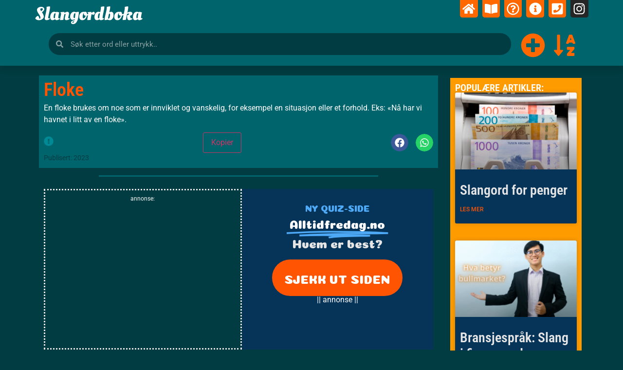

--- FILE ---
content_type: text/html; charset=UTF-8
request_url: https://www.slangordboka.no/hva-betyr-floke/
body_size: 36863
content:
<!doctype html>
<html lang="nb-NO">
<head>
	<meta charset="UTF-8">
	<meta name="viewport" content="width=device-width, initial-scale=1">
	<link rel="profile" href="https://gmpg.org/xfn/11">
	<meta name='robots' content='index, follow, max-image-preview:large, max-snippet:-1, max-video-preview:-1' />

	<!-- This site is optimized with the Yoast SEO plugin v26.7 - https://yoast.com/wordpress/plugins/seo/ -->
	<title>Hva betyr Floke? Finn svaret hos Slangordboka</title>
	<meta name="description" content="En floke brukes om noe som er innviklet og vanskelig, for eksempel en situasjon eller et forhold. Eks: &quot;Nå har vi havnet i litt av en floke&quot;." />
	<link rel="canonical" href="https://www.slangordboka.no/hva-betyr-floke/" />
	<meta property="og:locale" content="nb_NO" />
	<meta property="og:type" content="article" />
	<meta property="og:title" content="Hva betyr Floke? Finn svaret hos Slangordboka" />
	<meta property="og:description" content="En floke brukes om noe som er innviklet og vanskelig, for eksempel en situasjon eller et forhold. Eks: &laquo;Nå har vi havnet i litt av en floke&raquo;." />
	<meta property="og:url" content="https://www.slangordboka.no/hva-betyr-floke/" />
	<meta property="og:site_name" content="Slangordboka" />
	<meta property="article:published_time" content="2023-11-05T21:45:46+00:00" />
	<meta property="og:image" content="https://www.slangordboka.no/wp-content/uploads/2023/10/Slangordboka-logo-e1726921335419.png" />
	<meta property="og:image:width" content="500" />
	<meta property="og:image:height" content="233" />
	<meta property="og:image:type" content="image/png" />
	<meta name="author" content="Redaksjonen" />
	<meta name="twitter:card" content="summary_large_image" />
	<meta name="twitter:label1" content="Skrevet av" />
	<meta name="twitter:data1" content="Redaksjonen" />
	<meta name="twitter:label2" content="Ansl. lesetid" />
	<meta name="twitter:data2" content="1 minutt" />
	<script type="application/ld+json" class="yoast-schema-graph">{"@context":"https://schema.org","@graph":[{"@type":"Article","@id":"https://www.slangordboka.no/hva-betyr-floke/#article","isPartOf":{"@id":"https://www.slangordboka.no/hva-betyr-floke/"},"author":{"name":"Redaksjonen","@id":"https://www.slangordboka.no/#/schema/person/9713de38d3aaf6a0146f8eb0793586a5"},"headline":"Floke","datePublished":"2023-11-05T21:45:46+00:00","mainEntityOfPage":{"@id":"https://www.slangordboka.no/hva-betyr-floke/"},"wordCount":28,"commentCount":0,"publisher":{"@id":"https://www.slangordboka.no/#organization"},"articleSection":["F"],"inLanguage":"nb-NO","potentialAction":[{"@type":"CommentAction","name":"Comment","target":["https://www.slangordboka.no/hva-betyr-floke/#respond"]}]},{"@type":"WebPage","@id":"https://www.slangordboka.no/hva-betyr-floke/","url":"https://www.slangordboka.no/hva-betyr-floke/","name":"Hva betyr Floke? Finn svaret hos Slangordboka","isPartOf":{"@id":"https://www.slangordboka.no/#website"},"datePublished":"2023-11-05T21:45:46+00:00","breadcrumb":{"@id":"https://www.slangordboka.no/hva-betyr-floke/#breadcrumb"},"inLanguage":"nb-NO","potentialAction":[{"@type":"ReadAction","target":["https://www.slangordboka.no/hva-betyr-floke/"]}]},{"@type":"BreadcrumbList","@id":"https://www.slangordboka.no/hva-betyr-floke/#breadcrumb","itemListElement":[{"@type":"ListItem","position":1,"name":"Hjem","item":"https://www.slangordboka.no/"},{"@type":"ListItem","position":2,"name":"Ordbok","item":"https://www.slangordboka.no/ordbok/"},{"@type":"ListItem","position":3,"name":"Floke"}]},{"@type":"WebSite","@id":"https://www.slangordboka.no/#website","url":"https://www.slangordboka.no/","name":"Slangordboka","description":"Ord, uttrykk og begreper fra hele landet","publisher":{"@id":"https://www.slangordboka.no/#organization"},"alternateName":"Slangordbok","potentialAction":[{"@type":"SearchAction","target":{"@type":"EntryPoint","urlTemplate":"https://www.slangordboka.no/?s={search_term_string}"},"query-input":{"@type":"PropertyValueSpecification","valueRequired":true,"valueName":"search_term_string"}}],"inLanguage":"nb-NO"},{"@type":"Organization","@id":"https://www.slangordboka.no/#organization","name":"Slangordboka.no","alternateName":"Slangordbok","url":"https://www.slangordboka.no/","logo":{"@type":"ImageObject","inLanguage":"nb-NO","@id":"https://www.slangordboka.no/#/schema/logo/image/","url":"https://www.slangordboka.no/wp-content/uploads/2023/10/Slangordboka-logo-e1726921335419.png","contentUrl":"https://www.slangordboka.no/wp-content/uploads/2023/10/Slangordboka-logo-e1726921335419.png","width":500,"height":233,"caption":"Slangordboka.no"},"image":{"@id":"https://www.slangordboka.no/#/schema/logo/image/"},"sameAs":["https://instagram.com/slangordboka"]},{"@type":"Person","@id":"https://www.slangordboka.no/#/schema/person/9713de38d3aaf6a0146f8eb0793586a5","name":"Redaksjonen"}]}</script>
	<!-- / Yoast SEO plugin. -->


<link rel='dns-prefetch' href='//www.googletagmanager.com' />
<link rel='dns-prefetch' href='//pagead2.googlesyndication.com' />
<link rel="alternate" type="application/rss+xml" title="Slangordboka &raquo; strøm" href="https://www.slangordboka.no/feed/" />
<link rel="alternate" title="oEmbed (JSON)" type="application/json+oembed" href="https://www.slangordboka.no/wp-json/oembed/1.0/embed?url=https%3A%2F%2Fwww.slangordboka.no%2Fhva-betyr-floke%2F" />
<link rel="alternate" title="oEmbed (XML)" type="text/xml+oembed" href="https://www.slangordboka.no/wp-json/oembed/1.0/embed?url=https%3A%2F%2Fwww.slangordboka.no%2Fhva-betyr-floke%2F&#038;format=xml" />
<style id='wp-img-auto-sizes-contain-inline-css'>
img:is([sizes=auto i],[sizes^="auto," i]){contain-intrinsic-size:3000px 1500px}
/*# sourceURL=wp-img-auto-sizes-contain-inline-css */
</style>
<style id='wp-emoji-styles-inline-css'>

	img.wp-smiley, img.emoji {
		display: inline !important;
		border: none !important;
		box-shadow: none !important;
		height: 1em !important;
		width: 1em !important;
		margin: 0 0.07em !important;
		vertical-align: -0.1em !important;
		background: none !important;
		padding: 0 !important;
	}
/*# sourceURL=wp-emoji-styles-inline-css */
</style>
<link rel='stylesheet' id='wp-block-library-css' href='https://www.slangordboka.no/wp-includes/css/dist/block-library/style.min.css?ver=6.9' media='all' />
<style id='global-styles-inline-css'>
:root{--wp--preset--aspect-ratio--square: 1;--wp--preset--aspect-ratio--4-3: 4/3;--wp--preset--aspect-ratio--3-4: 3/4;--wp--preset--aspect-ratio--3-2: 3/2;--wp--preset--aspect-ratio--2-3: 2/3;--wp--preset--aspect-ratio--16-9: 16/9;--wp--preset--aspect-ratio--9-16: 9/16;--wp--preset--color--black: #000000;--wp--preset--color--cyan-bluish-gray: #abb8c3;--wp--preset--color--white: #ffffff;--wp--preset--color--pale-pink: #f78da7;--wp--preset--color--vivid-red: #cf2e2e;--wp--preset--color--luminous-vivid-orange: #ff6900;--wp--preset--color--luminous-vivid-amber: #fcb900;--wp--preset--color--light-green-cyan: #7bdcb5;--wp--preset--color--vivid-green-cyan: #00d084;--wp--preset--color--pale-cyan-blue: #8ed1fc;--wp--preset--color--vivid-cyan-blue: #0693e3;--wp--preset--color--vivid-purple: #9b51e0;--wp--preset--gradient--vivid-cyan-blue-to-vivid-purple: linear-gradient(135deg,rgb(6,147,227) 0%,rgb(155,81,224) 100%);--wp--preset--gradient--light-green-cyan-to-vivid-green-cyan: linear-gradient(135deg,rgb(122,220,180) 0%,rgb(0,208,130) 100%);--wp--preset--gradient--luminous-vivid-amber-to-luminous-vivid-orange: linear-gradient(135deg,rgb(252,185,0) 0%,rgb(255,105,0) 100%);--wp--preset--gradient--luminous-vivid-orange-to-vivid-red: linear-gradient(135deg,rgb(255,105,0) 0%,rgb(207,46,46) 100%);--wp--preset--gradient--very-light-gray-to-cyan-bluish-gray: linear-gradient(135deg,rgb(238,238,238) 0%,rgb(169,184,195) 100%);--wp--preset--gradient--cool-to-warm-spectrum: linear-gradient(135deg,rgb(74,234,220) 0%,rgb(151,120,209) 20%,rgb(207,42,186) 40%,rgb(238,44,130) 60%,rgb(251,105,98) 80%,rgb(254,248,76) 100%);--wp--preset--gradient--blush-light-purple: linear-gradient(135deg,rgb(255,206,236) 0%,rgb(152,150,240) 100%);--wp--preset--gradient--blush-bordeaux: linear-gradient(135deg,rgb(254,205,165) 0%,rgb(254,45,45) 50%,rgb(107,0,62) 100%);--wp--preset--gradient--luminous-dusk: linear-gradient(135deg,rgb(255,203,112) 0%,rgb(199,81,192) 50%,rgb(65,88,208) 100%);--wp--preset--gradient--pale-ocean: linear-gradient(135deg,rgb(255,245,203) 0%,rgb(182,227,212) 50%,rgb(51,167,181) 100%);--wp--preset--gradient--electric-grass: linear-gradient(135deg,rgb(202,248,128) 0%,rgb(113,206,126) 100%);--wp--preset--gradient--midnight: linear-gradient(135deg,rgb(2,3,129) 0%,rgb(40,116,252) 100%);--wp--preset--font-size--small: 13px;--wp--preset--font-size--medium: 20px;--wp--preset--font-size--large: 36px;--wp--preset--font-size--x-large: 42px;--wp--preset--spacing--20: 0.44rem;--wp--preset--spacing--30: 0.67rem;--wp--preset--spacing--40: 1rem;--wp--preset--spacing--50: 1.5rem;--wp--preset--spacing--60: 2.25rem;--wp--preset--spacing--70: 3.38rem;--wp--preset--spacing--80: 5.06rem;--wp--preset--shadow--natural: 6px 6px 9px rgba(0, 0, 0, 0.2);--wp--preset--shadow--deep: 12px 12px 50px rgba(0, 0, 0, 0.4);--wp--preset--shadow--sharp: 6px 6px 0px rgba(0, 0, 0, 0.2);--wp--preset--shadow--outlined: 6px 6px 0px -3px rgb(255, 255, 255), 6px 6px rgb(0, 0, 0);--wp--preset--shadow--crisp: 6px 6px 0px rgb(0, 0, 0);}:root { --wp--style--global--content-size: 800px;--wp--style--global--wide-size: 1200px; }:where(body) { margin: 0; }.wp-site-blocks > .alignleft { float: left; margin-right: 2em; }.wp-site-blocks > .alignright { float: right; margin-left: 2em; }.wp-site-blocks > .aligncenter { justify-content: center; margin-left: auto; margin-right: auto; }:where(.wp-site-blocks) > * { margin-block-start: 24px; margin-block-end: 0; }:where(.wp-site-blocks) > :first-child { margin-block-start: 0; }:where(.wp-site-blocks) > :last-child { margin-block-end: 0; }:root { --wp--style--block-gap: 24px; }:root :where(.is-layout-flow) > :first-child{margin-block-start: 0;}:root :where(.is-layout-flow) > :last-child{margin-block-end: 0;}:root :where(.is-layout-flow) > *{margin-block-start: 24px;margin-block-end: 0;}:root :where(.is-layout-constrained) > :first-child{margin-block-start: 0;}:root :where(.is-layout-constrained) > :last-child{margin-block-end: 0;}:root :where(.is-layout-constrained) > *{margin-block-start: 24px;margin-block-end: 0;}:root :where(.is-layout-flex){gap: 24px;}:root :where(.is-layout-grid){gap: 24px;}.is-layout-flow > .alignleft{float: left;margin-inline-start: 0;margin-inline-end: 2em;}.is-layout-flow > .alignright{float: right;margin-inline-start: 2em;margin-inline-end: 0;}.is-layout-flow > .aligncenter{margin-left: auto !important;margin-right: auto !important;}.is-layout-constrained > .alignleft{float: left;margin-inline-start: 0;margin-inline-end: 2em;}.is-layout-constrained > .alignright{float: right;margin-inline-start: 2em;margin-inline-end: 0;}.is-layout-constrained > .aligncenter{margin-left: auto !important;margin-right: auto !important;}.is-layout-constrained > :where(:not(.alignleft):not(.alignright):not(.alignfull)){max-width: var(--wp--style--global--content-size);margin-left: auto !important;margin-right: auto !important;}.is-layout-constrained > .alignwide{max-width: var(--wp--style--global--wide-size);}body .is-layout-flex{display: flex;}.is-layout-flex{flex-wrap: wrap;align-items: center;}.is-layout-flex > :is(*, div){margin: 0;}body .is-layout-grid{display: grid;}.is-layout-grid > :is(*, div){margin: 0;}body{padding-top: 0px;padding-right: 0px;padding-bottom: 0px;padding-left: 0px;}a:where(:not(.wp-element-button)){text-decoration: underline;}:root :where(.wp-element-button, .wp-block-button__link){background-color: #32373c;border-width: 0;color: #fff;font-family: inherit;font-size: inherit;font-style: inherit;font-weight: inherit;letter-spacing: inherit;line-height: inherit;padding-top: calc(0.667em + 2px);padding-right: calc(1.333em + 2px);padding-bottom: calc(0.667em + 2px);padding-left: calc(1.333em + 2px);text-decoration: none;text-transform: inherit;}.has-black-color{color: var(--wp--preset--color--black) !important;}.has-cyan-bluish-gray-color{color: var(--wp--preset--color--cyan-bluish-gray) !important;}.has-white-color{color: var(--wp--preset--color--white) !important;}.has-pale-pink-color{color: var(--wp--preset--color--pale-pink) !important;}.has-vivid-red-color{color: var(--wp--preset--color--vivid-red) !important;}.has-luminous-vivid-orange-color{color: var(--wp--preset--color--luminous-vivid-orange) !important;}.has-luminous-vivid-amber-color{color: var(--wp--preset--color--luminous-vivid-amber) !important;}.has-light-green-cyan-color{color: var(--wp--preset--color--light-green-cyan) !important;}.has-vivid-green-cyan-color{color: var(--wp--preset--color--vivid-green-cyan) !important;}.has-pale-cyan-blue-color{color: var(--wp--preset--color--pale-cyan-blue) !important;}.has-vivid-cyan-blue-color{color: var(--wp--preset--color--vivid-cyan-blue) !important;}.has-vivid-purple-color{color: var(--wp--preset--color--vivid-purple) !important;}.has-black-background-color{background-color: var(--wp--preset--color--black) !important;}.has-cyan-bluish-gray-background-color{background-color: var(--wp--preset--color--cyan-bluish-gray) !important;}.has-white-background-color{background-color: var(--wp--preset--color--white) !important;}.has-pale-pink-background-color{background-color: var(--wp--preset--color--pale-pink) !important;}.has-vivid-red-background-color{background-color: var(--wp--preset--color--vivid-red) !important;}.has-luminous-vivid-orange-background-color{background-color: var(--wp--preset--color--luminous-vivid-orange) !important;}.has-luminous-vivid-amber-background-color{background-color: var(--wp--preset--color--luminous-vivid-amber) !important;}.has-light-green-cyan-background-color{background-color: var(--wp--preset--color--light-green-cyan) !important;}.has-vivid-green-cyan-background-color{background-color: var(--wp--preset--color--vivid-green-cyan) !important;}.has-pale-cyan-blue-background-color{background-color: var(--wp--preset--color--pale-cyan-blue) !important;}.has-vivid-cyan-blue-background-color{background-color: var(--wp--preset--color--vivid-cyan-blue) !important;}.has-vivid-purple-background-color{background-color: var(--wp--preset--color--vivid-purple) !important;}.has-black-border-color{border-color: var(--wp--preset--color--black) !important;}.has-cyan-bluish-gray-border-color{border-color: var(--wp--preset--color--cyan-bluish-gray) !important;}.has-white-border-color{border-color: var(--wp--preset--color--white) !important;}.has-pale-pink-border-color{border-color: var(--wp--preset--color--pale-pink) !important;}.has-vivid-red-border-color{border-color: var(--wp--preset--color--vivid-red) !important;}.has-luminous-vivid-orange-border-color{border-color: var(--wp--preset--color--luminous-vivid-orange) !important;}.has-luminous-vivid-amber-border-color{border-color: var(--wp--preset--color--luminous-vivid-amber) !important;}.has-light-green-cyan-border-color{border-color: var(--wp--preset--color--light-green-cyan) !important;}.has-vivid-green-cyan-border-color{border-color: var(--wp--preset--color--vivid-green-cyan) !important;}.has-pale-cyan-blue-border-color{border-color: var(--wp--preset--color--pale-cyan-blue) !important;}.has-vivid-cyan-blue-border-color{border-color: var(--wp--preset--color--vivid-cyan-blue) !important;}.has-vivid-purple-border-color{border-color: var(--wp--preset--color--vivid-purple) !important;}.has-vivid-cyan-blue-to-vivid-purple-gradient-background{background: var(--wp--preset--gradient--vivid-cyan-blue-to-vivid-purple) !important;}.has-light-green-cyan-to-vivid-green-cyan-gradient-background{background: var(--wp--preset--gradient--light-green-cyan-to-vivid-green-cyan) !important;}.has-luminous-vivid-amber-to-luminous-vivid-orange-gradient-background{background: var(--wp--preset--gradient--luminous-vivid-amber-to-luminous-vivid-orange) !important;}.has-luminous-vivid-orange-to-vivid-red-gradient-background{background: var(--wp--preset--gradient--luminous-vivid-orange-to-vivid-red) !important;}.has-very-light-gray-to-cyan-bluish-gray-gradient-background{background: var(--wp--preset--gradient--very-light-gray-to-cyan-bluish-gray) !important;}.has-cool-to-warm-spectrum-gradient-background{background: var(--wp--preset--gradient--cool-to-warm-spectrum) !important;}.has-blush-light-purple-gradient-background{background: var(--wp--preset--gradient--blush-light-purple) !important;}.has-blush-bordeaux-gradient-background{background: var(--wp--preset--gradient--blush-bordeaux) !important;}.has-luminous-dusk-gradient-background{background: var(--wp--preset--gradient--luminous-dusk) !important;}.has-pale-ocean-gradient-background{background: var(--wp--preset--gradient--pale-ocean) !important;}.has-electric-grass-gradient-background{background: var(--wp--preset--gradient--electric-grass) !important;}.has-midnight-gradient-background{background: var(--wp--preset--gradient--midnight) !important;}.has-small-font-size{font-size: var(--wp--preset--font-size--small) !important;}.has-medium-font-size{font-size: var(--wp--preset--font-size--medium) !important;}.has-large-font-size{font-size: var(--wp--preset--font-size--large) !important;}.has-x-large-font-size{font-size: var(--wp--preset--font-size--x-large) !important;}
:root :where(.wp-block-pullquote){font-size: 1.5em;line-height: 1.6;}
/*# sourceURL=global-styles-inline-css */
</style>
<link rel='stylesheet' id='norskeord-quiz-style-css' href='https://www.slangordboka.no/wp-content/plugins/Quiz/style.css?ver=6.9' media='all' />
<link rel='stylesheet' id='Antonymer1-quiz-style-css' href='https://www.slangordboka.no/wp-content/plugins/antonymer1/antonymer1.css?ver=6.9' media='all' />
<style id='dominant-color-styles-inline-css'>
img[data-dominant-color]:not(.has-transparency) { background-color: var(--dominant-color); }
/*# sourceURL=dominant-color-styles-inline-css */
</style>
<link rel='stylesheet' id='storebyer-quiz-style-css' href='https://www.slangordboka.no/wp-content/plugins/norskebyer/byer.css?ver=6.9' media='all' />
<link rel='stylesheet' id='TikTokNorge-quiz-style-css' href='https://www.slangordboka.no/wp-content/plugins/quiz%20tiktok/tiktok.css?ver=6.9' media='all' />
<link rel='stylesheet' id='hello-elementor-css' href='https://www.slangordboka.no/wp-content/themes/hello-elementor/assets/css/reset.css?ver=3.4.5' media='all' />
<link rel='stylesheet' id='hello-elementor-theme-style-css' href='https://www.slangordboka.no/wp-content/themes/hello-elementor/assets/css/theme.css?ver=3.4.5' media='all' />
<link rel='stylesheet' id='hello-elementor-header-footer-css' href='https://www.slangordboka.no/wp-content/themes/hello-elementor/assets/css/header-footer.css?ver=3.4.5' media='all' />
<link rel='stylesheet' id='elementor-frontend-css' href='https://www.slangordboka.no/wp-content/plugins/elementor/assets/css/frontend.min.css?ver=3.34.1' media='all' />
<link rel='stylesheet' id='elementor-post-7-css' href='https://www.slangordboka.no/wp-content/uploads/elementor/css/post-7.css?ver=1768701040' media='all' />
<link rel='stylesheet' id='widget-heading-css' href='https://www.slangordboka.no/wp-content/plugins/elementor/assets/css/widget-heading.min.css?ver=3.34.1' media='all' />
<link rel='stylesheet' id='e-animation-grow-css' href='https://www.slangordboka.no/wp-content/plugins/elementor/assets/lib/animations/styles/e-animation-grow.min.css?ver=3.34.1' media='all' />
<link rel='stylesheet' id='widget-social-icons-css' href='https://www.slangordboka.no/wp-content/plugins/elementor/assets/css/widget-social-icons.min.css?ver=3.34.1' media='all' />
<link rel='stylesheet' id='e-apple-webkit-css' href='https://www.slangordboka.no/wp-content/plugins/elementor/assets/css/conditionals/apple-webkit.min.css?ver=3.34.1' media='all' />
<link rel='stylesheet' id='widget-search-form-css' href='https://www.slangordboka.no/wp-content/plugins/elementor-pro/assets/css/widget-search-form.min.css?ver=3.28.4' media='all' />
<link rel='stylesheet' id='e-sticky-css' href='https://www.slangordboka.no/wp-content/plugins/elementor-pro/assets/css/modules/sticky.min.css?ver=3.28.4' media='all' />
<link rel='stylesheet' id='widget-nav-menu-css' href='https://www.slangordboka.no/wp-content/plugins/elementor-pro/assets/css/widget-nav-menu.min.css?ver=3.28.4' media='all' />
<link rel='stylesheet' id='widget-posts-css' href='https://www.slangordboka.no/wp-content/plugins/elementor-pro/assets/css/widget-posts.min.css?ver=3.28.4' media='all' />
<link rel='stylesheet' id='widget-image-css' href='https://www.slangordboka.no/wp-content/plugins/elementor/assets/css/widget-image.min.css?ver=3.34.1' media='all' />
<link rel='stylesheet' id='widget-share-buttons-css' href='https://www.slangordboka.no/wp-content/plugins/elementor-pro/assets/css/widget-share-buttons.min.css?ver=3.28.4' media='all' />
<link rel='stylesheet' id='widget-icon-box-css' href='https://www.slangordboka.no/wp-content/plugins/elementor/assets/css/widget-icon-box.min.css?ver=3.34.1' media='all' />
<link rel='stylesheet' id='widget-divider-css' href='https://www.slangordboka.no/wp-content/plugins/elementor/assets/css/widget-divider.min.css?ver=3.34.1' media='all' />
<link rel='stylesheet' id='widget-animated-headline-css' href='https://www.slangordboka.no/wp-content/plugins/elementor-pro/assets/css/widget-animated-headline.min.css?ver=3.28.4' media='all' />
<link rel='stylesheet' id='e-animation-bounce-css' href='https://www.slangordboka.no/wp-content/plugins/elementor/assets/lib/animations/styles/bounce.min.css?ver=3.34.1' media='all' />
<link rel='stylesheet' id='widget-loop-common-css' href='https://www.slangordboka.no/wp-content/plugins/elementor-pro/assets/css/widget-loop-common.min.css?ver=3.28.4' media='all' />
<link rel='stylesheet' id='widget-loop-grid-css' href='https://www.slangordboka.no/wp-content/plugins/elementor-pro/assets/css/widget-loop-grid.min.css?ver=3.28.4' media='all' />
<link rel='stylesheet' id='widget-hotspot-css' href='https://www.slangordboka.no/wp-content/plugins/elementor-pro/assets/css/widget-hotspot.min.css?ver=3.28.4' media='all' />
<link rel='stylesheet' id='widget-form-css' href='https://www.slangordboka.no/wp-content/plugins/elementor-pro/assets/css/widget-form.min.css?ver=3.28.4' media='all' />
<link rel='stylesheet' id='e-animation-bounceInUp-css' href='https://www.slangordboka.no/wp-content/plugins/elementor/assets/lib/animations/styles/bounceInUp.min.css?ver=3.34.1' media='all' />
<link rel='stylesheet' id='e-animation-slideInUp-css' href='https://www.slangordboka.no/wp-content/plugins/elementor/assets/lib/animations/styles/slideInUp.min.css?ver=3.34.1' media='all' />
<link rel='stylesheet' id='e-popup-css' href='https://www.slangordboka.no/wp-content/plugins/elementor-pro/assets/css/conditionals/popup.min.css?ver=3.28.4' media='all' />
<link rel='stylesheet' id='elementor-post-17-css' href='https://www.slangordboka.no/wp-content/uploads/elementor/css/post-17.css?ver=1768701040' media='all' />
<link rel='stylesheet' id='elementor-post-30-css' href='https://www.slangordboka.no/wp-content/uploads/elementor/css/post-30.css?ver=1768701040' media='all' />
<link rel='stylesheet' id='elementor-post-266-css' href='https://www.slangordboka.no/wp-content/uploads/elementor/css/post-266.css?ver=1768701048' media='all' />
<link rel='stylesheet' id='elementor-post-7387-css' href='https://www.slangordboka.no/wp-content/uploads/elementor/css/post-7387.css?ver=1768701040' media='all' />
<link rel='stylesheet' id='hello-elementor-child-style-css' href='https://www.slangordboka.no/wp-content/themes/hello-theme-child-master/style.css?ver=2.0.0' media='all' />
<link rel='stylesheet' id='elementor-gf-local-robotocondensed-css' href='https://www.slangordboka.no/wp-content/uploads/elementor/google-fonts/css/robotocondensed.css?ver=1742238738' media='all' />
<link rel='stylesheet' id='elementor-gf-local-robotoslab-css' href='https://www.slangordboka.no/wp-content/uploads/elementor/google-fonts/css/robotoslab.css?ver=1742238746' media='all' />
<link rel='stylesheet' id='elementor-gf-local-roboto-css' href='https://www.slangordboka.no/wp-content/uploads/elementor/google-fonts/css/roboto.css?ver=1742238771' media='all' />
<link rel='stylesheet' id='elementor-gf-local-oleoscript-css' href='https://www.slangordboka.no/wp-content/uploads/elementor/google-fonts/css/oleoscript.css?ver=1742238772' media='all' />
<link rel='stylesheet' id='elementor-gf-local-coiny-css' href='https://www.slangordboka.no/wp-content/uploads/elementor/google-fonts/css/coiny.css?ver=1742238773' media='all' />
<link rel='stylesheet' id='elementor-gf-local-roadrage-css' href='https://www.slangordboka.no/wp-content/uploads/elementor/google-fonts/css/roadrage.css?ver=1742238773' media='all' />
<script src="https://www.slangordboka.no/wp-content/plugins/elementor-pro/assets/js/page-transitions.min.js?ver=3.28.4" id="page-transitions-js"></script>
<script src="https://www.slangordboka.no/wp-includes/js/jquery/jquery.min.js?ver=3.7.1" id="jquery-core-js"></script>
<script src="https://www.slangordboka.no/wp-includes/js/jquery/jquery-migrate.min.js?ver=3.4.1" id="jquery-migrate-js"></script>

<!-- Google tag (gtag.js) snippet added by Site Kit -->
<!-- Google Analytics snippet added by Site Kit -->
<script src="https://www.googletagmanager.com/gtag/js?id=GT-NGPBMFH" id="google_gtagjs-js" async></script>
<script id="google_gtagjs-js-after">
window.dataLayer = window.dataLayer || [];function gtag(){dataLayer.push(arguments);}
gtag("set","linker",{"domains":["www.slangordboka.no"]});
gtag("js", new Date());
gtag("set", "developer_id.dZTNiMT", true);
gtag("config", "GT-NGPBMFH", {"googlesitekit_post_type":"post"});
//# sourceURL=google_gtagjs-js-after
</script>
    <script>
        document.addEventListener('click', function(event) {
            if (event.target.classList.contains('masked-title') || event.target.classList.contains('masked-content') || event.target.id === 'fjerne') {
                const maskedElements = document.querySelectorAll('.masked-title, .masked-content, #fjerne');
                maskedElements.forEach(element => {
                    if (element.classList.contains('masked-title')) {
                        element.textContent = element.dataset.fullTitle;
                    } else if (element.classList.contains('masked-content')) {
                        // Fjern <p> og </p> fra starten og slutten av innholdet
                        let fullContent = element.dataset.fullContent;
                        if (fullContent.startsWith("<p>")) {
                            fullContent = fullContent.substring(3); 
                        }
                        if (fullContent.endsWith("</p>")) {
                            fullContent = fullContent.substring(0, fullContent.length - 4);
                        }

                        element.innerHTML = fullContent; 
                    } else {
                        element.remove(); 
                    }
                });
            }
        });
    </script>
    <meta name="generator" content="dominant-color-images 1.2.0">
<meta name="generator" content="Site Kit by Google 1.170.0" /><meta name="generator" content="performance-lab 4.0.1; plugins: dominant-color-images, speculation-rules, webp-uploads">
<meta name="generator" content="webp-uploads 2.6.1">
<meta name="generator" content="speculation-rules 1.6.0">

<!-- Google AdSense meta tags added by Site Kit -->
<meta name="google-adsense-platform-account" content="ca-host-pub-2644536267352236">
<meta name="google-adsense-platform-domain" content="sitekit.withgoogle.com">
<!-- End Google AdSense meta tags added by Site Kit -->
<meta name="generator" content="Elementor 3.34.1; features: e_font_icon_svg, additional_custom_breakpoints; settings: css_print_method-external, google_font-enabled, font_display-swap">
<link rel="preconnect" href="https://fonts.googleapis.com">
<link rel="preconnect" href="https://fonts.gstatic.com" crossorigin>
<link href="https://fonts.googleapis.com/css2?family=Passion+One:wght@400;700;900&display=swap" rel="stylesheet">
<link rel="stylesheet" href="https://fonts.googleapis.com/css?family=Passion+One&effect=fire-animation">
			<style>
				.e-con.e-parent:nth-of-type(n+4):not(.e-lazyloaded):not(.e-no-lazyload),
				.e-con.e-parent:nth-of-type(n+4):not(.e-lazyloaded):not(.e-no-lazyload) * {
					background-image: none !important;
				}
				@media screen and (max-height: 1024px) {
					.e-con.e-parent:nth-of-type(n+3):not(.e-lazyloaded):not(.e-no-lazyload),
					.e-con.e-parent:nth-of-type(n+3):not(.e-lazyloaded):not(.e-no-lazyload) * {
						background-image: none !important;
					}
				}
				@media screen and (max-height: 640px) {
					.e-con.e-parent:nth-of-type(n+2):not(.e-lazyloaded):not(.e-no-lazyload),
					.e-con.e-parent:nth-of-type(n+2):not(.e-lazyloaded):not(.e-no-lazyload) * {
						background-image: none !important;
					}
				}
			</style>
			
<!-- Google AdSense snippet added by Site Kit -->
<script async src="https://pagead2.googlesyndication.com/pagead/js/adsbygoogle.js?client=ca-pub-8765435392891161&amp;host=ca-host-pub-2644536267352236" crossorigin="anonymous"></script>

<!-- End Google AdSense snippet added by Site Kit -->
<link rel="icon" href="https://www.slangordboka.no/wp-content/uploads/2023/10/favicon-slangordboka-150x150.png" sizes="32x32" />
<link rel="icon" href="https://www.slangordboka.no/wp-content/uploads/2023/10/favicon-slangordboka-300x300.png" sizes="192x192" />
<link rel="apple-touch-icon" href="https://www.slangordboka.no/wp-content/uploads/2023/10/favicon-slangordboka-300x300.png" />
<meta name="msapplication-TileImage" content="https://www.slangordboka.no/wp-content/uploads/2023/10/favicon-slangordboka-300x300.png" />
		<style id="wp-custom-css">
			button#proev-igjen-knapp {
    background: green;
    color: white;
    border: none;
}

button#proev-igjen-knapp:hover {
    background: #FF5402;
}		</style>
		</head>
<body class="wp-singular post-template-default single single-post postid-831 single-format-standard wp-custom-logo wp-embed-responsive wp-theme-hello-elementor wp-child-theme-hello-theme-child-master hello-elementor-default elementor-default elementor-kit-7 elementor-page-266">

		<e-page-transition preloader-type="image" preloader-image-url="https://www.slangordboka.no/wp-content/uploads/2023/10/favicon-slangordboka.png" class="e-page-transition--entering" exclude="^https\:\/\/www\.slangordboka\.no\/wp\-admin\/">
					</e-page-transition>
		
<a class="skip-link screen-reader-text" href="#content">Skip to content</a>

		<div data-elementor-type="header" data-elementor-id="17" class="elementor elementor-17 elementor-location-header" data-elementor-post-type="elementor_library">
			<header class="elementor-element elementor-element-9478d55 e-flex e-con-boxed e-con e-parent" data-id="9478d55" data-element_type="container" data-settings="{&quot;background_background&quot;:&quot;classic&quot;}">
					<div class="e-con-inner">
		<div class="elementor-element elementor-element-23f2dcb e-con-full e-flex e-con e-child" data-id="23f2dcb" data-element_type="container">
				<div class="elementor-element elementor-element-cc67e73 e-transform elementor-widget elementor-widget-heading" data-id="cc67e73" data-element_type="widget" data-settings="{&quot;_transform_skewX_effect_hover&quot;:{&quot;unit&quot;:&quot;px&quot;,&quot;size&quot;:-2,&quot;sizes&quot;:[]},&quot;_transform_skewY_effect_hover&quot;:{&quot;unit&quot;:&quot;px&quot;,&quot;size&quot;:-2,&quot;sizes&quot;:[]},&quot;_transform_skewX_effect_hover_tablet&quot;:{&quot;unit&quot;:&quot;deg&quot;,&quot;size&quot;:&quot;&quot;,&quot;sizes&quot;:[]},&quot;_transform_skewX_effect_hover_mobile&quot;:{&quot;unit&quot;:&quot;deg&quot;,&quot;size&quot;:&quot;&quot;,&quot;sizes&quot;:[]},&quot;_transform_skewY_effect_hover_tablet&quot;:{&quot;unit&quot;:&quot;deg&quot;,&quot;size&quot;:&quot;&quot;,&quot;sizes&quot;:[]},&quot;_transform_skewY_effect_hover_mobile&quot;:{&quot;unit&quot;:&quot;deg&quot;,&quot;size&quot;:&quot;&quot;,&quot;sizes&quot;:[]}}" title="Dette er slangordboka sin logo. Trykk for å komme til forsiden." aria-label="Dette er slangordboka sin logo. Trykk for å komme til forsiden." data-widget_type="heading.default">
				<div class="elementor-widget-container">
					<h1 class="elementor-heading-title elementor-size-default"><a href="https://www.slangordboka.no">Slangordboka</a></h1>				</div>
				</div>
				</div>
		<nav class="elementor-element elementor-element-422111e e-con-full elementor-hidden-mobile e-flex e-con e-child" data-id="422111e" data-element_type="container">
				<div class="elementor-element elementor-element-d8028e6 elementor-shape-square e-grid-align-right elementor-grid-0 elementor-widget elementor-widget-social-icons" data-id="d8028e6" data-element_type="widget" data-widget_type="social-icons.default">
				<div class="elementor-widget-container">
							<div class="elementor-social-icons-wrapper elementor-grid" role="list">
							<span class="elementor-grid-item" role="listitem">
					<a class="elementor-icon elementor-social-icon elementor-social-icon-home elementor-animation-grow elementor-repeater-item-9c5d519" href="https://www.slangordboka.no">
						<span class="elementor-screen-only">Home</span>
						<svg aria-hidden="true" class="e-font-icon-svg e-fas-home" viewBox="0 0 576 512" xmlns="http://www.w3.org/2000/svg"><path d="M280.37 148.26L96 300.11V464a16 16 0 0 0 16 16l112.06-.29a16 16 0 0 0 15.92-16V368a16 16 0 0 1 16-16h64a16 16 0 0 1 16 16v95.64a16 16 0 0 0 16 16.05L464 480a16 16 0 0 0 16-16V300L295.67 148.26a12.19 12.19 0 0 0-15.3 0zM571.6 251.47L488 182.56V44.05a12 12 0 0 0-12-12h-56a12 12 0 0 0-12 12v72.61L318.47 43a48 48 0 0 0-61 0L4.34 251.47a12 12 0 0 0-1.6 16.9l25.5 31A12 12 0 0 0 45.15 301l235.22-193.74a12.19 12.19 0 0 1 15.3 0L530.9 301a12 12 0 0 0 16.9-1.6l25.5-31a12 12 0 0 0-1.7-16.93z"></path></svg>					</a>
				</span>
							<span class="elementor-grid-item" role="listitem">
					<a class="elementor-icon elementor-social-icon elementor-social-icon-book-open elementor-animation-grow elementor-repeater-item-60b67cb" href="/ordbok/">
						<span class="elementor-screen-only">Book-open</span>
						<svg aria-hidden="true" class="e-font-icon-svg e-fas-book-open" viewBox="0 0 576 512" xmlns="http://www.w3.org/2000/svg"><path d="M542.22 32.05c-54.8 3.11-163.72 14.43-230.96 55.59-4.64 2.84-7.27 7.89-7.27 13.17v363.87c0 11.55 12.63 18.85 23.28 13.49 69.18-34.82 169.23-44.32 218.7-46.92 16.89-.89 30.02-14.43 30.02-30.66V62.75c.01-17.71-15.35-31.74-33.77-30.7zM264.73 87.64C197.5 46.48 88.58 35.17 33.78 32.05 15.36 31.01 0 45.04 0 62.75V400.6c0 16.24 13.13 29.78 30.02 30.66 49.49 2.6 149.59 12.11 218.77 46.95 10.62 5.35 23.21-1.94 23.21-13.46V100.63c0-5.29-2.62-10.14-7.27-12.99z"></path></svg>					</a>
				</span>
							<span class="elementor-grid-item" role="listitem">
					<a class="elementor-icon elementor-social-icon elementor-social-icon-question-circle elementor-animation-grow elementor-repeater-item-3bfd34b" href="/quiz/">
						<span class="elementor-screen-only">Question-circle</span>
						<svg aria-hidden="true" class="e-font-icon-svg e-far-question-circle" viewBox="0 0 512 512" xmlns="http://www.w3.org/2000/svg"><path d="M256 8C119.043 8 8 119.083 8 256c0 136.997 111.043 248 248 248s248-111.003 248-248C504 119.083 392.957 8 256 8zm0 448c-110.532 0-200-89.431-200-200 0-110.495 89.472-200 200-200 110.491 0 200 89.471 200 200 0 110.53-89.431 200-200 200zm107.244-255.2c0 67.052-72.421 68.084-72.421 92.863V300c0 6.627-5.373 12-12 12h-45.647c-6.627 0-12-5.373-12-12v-8.659c0-35.745 27.1-50.034 47.579-61.516 17.561-9.845 28.324-16.541 28.324-29.579 0-17.246-21.999-28.693-39.784-28.693-23.189 0-33.894 10.977-48.942 29.969-4.057 5.12-11.46 6.071-16.666 2.124l-27.824-21.098c-5.107-3.872-6.251-11.066-2.644-16.363C184.846 131.491 214.94 112 261.794 112c49.071 0 101.45 38.304 101.45 88.8zM298 368c0 23.159-18.841 42-42 42s-42-18.841-42-42 18.841-42 42-42 42 18.841 42 42z"></path></svg>					</a>
				</span>
							<span class="elementor-grid-item" role="listitem">
					<a class="elementor-icon elementor-social-icon elementor-social-icon-info-circle elementor-animation-grow elementor-repeater-item-4060b97" href="https://www.slangordboka.no/om-oss/">
						<span class="elementor-screen-only">Info-circle</span>
						<svg aria-hidden="true" class="e-font-icon-svg e-fas-info-circle" viewBox="0 0 512 512" xmlns="http://www.w3.org/2000/svg"><path d="M256 8C119.043 8 8 119.083 8 256c0 136.997 111.043 248 248 248s248-111.003 248-248C504 119.083 392.957 8 256 8zm0 110c23.196 0 42 18.804 42 42s-18.804 42-42 42-42-18.804-42-42 18.804-42 42-42zm56 254c0 6.627-5.373 12-12 12h-88c-6.627 0-12-5.373-12-12v-24c0-6.627 5.373-12 12-12h12v-64h-12c-6.627 0-12-5.373-12-12v-24c0-6.627 5.373-12 12-12h64c6.627 0 12 5.373 12 12v100h12c6.627 0 12 5.373 12 12v24z"></path></svg>					</a>
				</span>
							<span class="elementor-grid-item" role="listitem">
					<a class="elementor-icon elementor-social-icon elementor-social-icon-phone-square elementor-animation-grow elementor-repeater-item-f5e9e13" href="https://www.slangordboka.no/kontakt/">
						<span class="elementor-screen-only">Phone-square</span>
						<svg aria-hidden="true" class="e-font-icon-svg e-fas-phone-square" viewBox="0 0 448 512" xmlns="http://www.w3.org/2000/svg"><path d="M400 32H48C21.49 32 0 53.49 0 80v352c0 26.51 21.49 48 48 48h352c26.51 0 48-21.49 48-48V80c0-26.51-21.49-48-48-48zM94 416c-7.033 0-13.057-4.873-14.616-11.627l-14.998-65a15 15 0 0 1 8.707-17.16l69.998-29.999a15 15 0 0 1 17.518 4.289l30.997 37.885c48.944-22.963 88.297-62.858 110.781-110.78l-37.886-30.997a15.001 15.001 0 0 1-4.289-17.518l30-69.998a15 15 0 0 1 17.16-8.707l65 14.998A14.997 14.997 0 0 1 384 126c0 160.292-129.945 290-290 290z"></path></svg>					</a>
				</span>
							<span class="elementor-grid-item" role="listitem">
					<a class="elementor-icon elementor-social-icon elementor-social-icon-instagram elementor-animation-grow elementor-repeater-item-497fb18" href="https://instagram.com/slangordboka" target="_blank">
						<span class="elementor-screen-only">Instagram</span>
						<svg aria-hidden="true" class="e-font-icon-svg e-fab-instagram" viewBox="0 0 448 512" xmlns="http://www.w3.org/2000/svg"><path d="M224.1 141c-63.6 0-114.9 51.3-114.9 114.9s51.3 114.9 114.9 114.9S339 319.5 339 255.9 287.7 141 224.1 141zm0 189.6c-41.1 0-74.7-33.5-74.7-74.7s33.5-74.7 74.7-74.7 74.7 33.5 74.7 74.7-33.6 74.7-74.7 74.7zm146.4-194.3c0 14.9-12 26.8-26.8 26.8-14.9 0-26.8-12-26.8-26.8s12-26.8 26.8-26.8 26.8 12 26.8 26.8zm76.1 27.2c-1.7-35.9-9.9-67.7-36.2-93.9-26.2-26.2-58-34.4-93.9-36.2-37-2.1-147.9-2.1-184.9 0-35.8 1.7-67.6 9.9-93.9 36.1s-34.4 58-36.2 93.9c-2.1 37-2.1 147.9 0 184.9 1.7 35.9 9.9 67.7 36.2 93.9s58 34.4 93.9 36.2c37 2.1 147.9 2.1 184.9 0 35.9-1.7 67.7-9.9 93.9-36.2 26.2-26.2 34.4-58 36.2-93.9 2.1-37 2.1-147.8 0-184.8zM398.8 388c-7.8 19.6-22.9 34.7-42.6 42.6-29.5 11.7-99.5 9-132.1 9s-102.7 2.6-132.1-9c-19.6-7.8-34.7-22.9-42.6-42.6-11.7-29.5-9-99.5-9-132.1s-2.6-102.7 9-132.1c7.8-19.6 22.9-34.7 42.6-42.6 29.5-11.7 99.5-9 132.1-9s102.7-2.6 132.1 9c19.6 7.8 34.7 22.9 42.6 42.6 11.7 29.5 9 99.5 9 132.1s2.7 102.7-9 132.1z"></path></svg>					</a>
				</span>
					</div>
						</div>
				</div>
				</nav>
					</div>
				</header>
		<div class="elementor-element elementor-element-dc82cdb e-flex e-con-boxed e-con e-parent" data-id="dc82cdb" data-element_type="container" data-settings="{&quot;background_background&quot;:&quot;classic&quot;,&quot;sticky&quot;:&quot;top&quot;,&quot;sticky_on&quot;:[&quot;mobile&quot;],&quot;sticky_offset&quot;:0,&quot;sticky_effects_offset&quot;:0,&quot;sticky_anchor_link_offset&quot;:0}">
					<div class="e-con-inner">
		<div class="elementor-element elementor-element-e38a835 e-con-full e-flex e-con e-child" data-id="e38a835" data-element_type="container">
				<div class="elementor-element elementor-element-1fe2c67 elementor-search-form--skin-minimal elementor-widget elementor-widget-search-form" data-id="1fe2c67" data-element_type="widget" id="searchform" data-settings="{&quot;skin&quot;:&quot;minimal&quot;}" data-widget_type="search-form.default">
				<div class="elementor-widget-container">
							<search role="search">
			<form class="elementor-search-form" action="https://www.slangordboka.no" method="get">
												<div class="elementor-search-form__container">
					<label class="elementor-screen-only" for="elementor-search-form-1fe2c67">Søk</label>

											<div class="elementor-search-form__icon">
							<div class="e-font-icon-svg-container"><svg aria-hidden="true" class="e-font-icon-svg e-fas-search" viewBox="0 0 512 512" xmlns="http://www.w3.org/2000/svg"><path d="M505 442.7L405.3 343c-4.5-4.5-10.6-7-17-7H372c27.6-35.3 44-79.7 44-128C416 93.1 322.9 0 208 0S0 93.1 0 208s93.1 208 208 208c48.3 0 92.7-16.4 128-44v16.3c0 6.4 2.5 12.5 7 17l99.7 99.7c9.4 9.4 24.6 9.4 33.9 0l28.3-28.3c9.4-9.4 9.4-24.6.1-34zM208 336c-70.7 0-128-57.2-128-128 0-70.7 57.2-128 128-128 70.7 0 128 57.2 128 128 0 70.7-57.2 128-128 128z"></path></svg></div>							<span class="elementor-screen-only">Søk</span>
						</div>
					
					<input id="elementor-search-form-1fe2c67" placeholder="Søk etter ord eller uttrykk.." class="elementor-search-form__input" type="search" name="s" value="">
					
					
									</div>
			</form>
		</search>
						</div>
				</div>
				</div>
		<div class="elementor-element elementor-element-d7a1f38 e-con-full e-flex e-con e-child" data-id="d7a1f38" data-element_type="container">
				<div class="elementor-element elementor-element-249e2e8 elementor-view-default elementor-widget elementor-widget-icon" data-id="249e2e8" data-element_type="widget" title="legg til ord" aria-label="legg til ord" data-widget_type="icon.default">
				<div class="elementor-widget-container">
							<div class="elementor-icon-wrapper">
			<a class="elementor-icon elementor-animation-grow" href="#elementor-action%3Aaction%3Dpopup%3Aopen%26settings%3DeyJpZCI6IjI3NCIsInRvZ2dsZSI6ZmFsc2V9">
			<svg aria-hidden="true" class="e-font-icon-svg e-fas-plus-circle" viewBox="0 0 512 512" xmlns="http://www.w3.org/2000/svg"><path d="M256 8C119 8 8 119 8 256s111 248 248 248 248-111 248-248S393 8 256 8zm144 276c0 6.6-5.4 12-12 12h-92v92c0 6.6-5.4 12-12 12h-56c-6.6 0-12-5.4-12-12v-92h-92c-6.6 0-12-5.4-12-12v-56c0-6.6 5.4-12 12-12h92v-92c0-6.6 5.4-12 12-12h56c6.6 0 12 5.4 12 12v92h92c6.6 0 12 5.4 12 12v56z"></path></svg>			</a>
		</div>
						</div>
				</div>
				</div>
		<div class="elementor-element elementor-element-9036a95 e-con-full e-flex e-con e-child" data-id="9036a95" data-element_type="container">
				<div class="elementor-element elementor-element-1adf980 elementor-view-default elementor-widget elementor-widget-icon" data-id="1adf980" data-element_type="widget" title="vis alfabetmenyen" aria-label="trykk her alfabetmenyen" data-widget_type="icon.default">
				<div class="elementor-widget-container">
							<div class="elementor-icon-wrapper">
			<a class="elementor-icon elementor-animation-grow" href="#elementor-action%3Aaction%3Dpopup%3Aopen%26settings%3DeyJpZCI6IjQ4NyIsInRvZ2dsZSI6ZmFsc2V9">
			<svg aria-hidden="true" class="e-font-icon-svg e-fas-sort-alpha-down" viewBox="0 0 448 512" xmlns="http://www.w3.org/2000/svg"><path d="M176 352h-48V48a16 16 0 0 0-16-16H80a16 16 0 0 0-16 16v304H16c-14.19 0-21.36 17.24-11.29 27.31l80 96a16 16 0 0 0 22.62 0l80-96C197.35 369.26 190.22 352 176 352zm240-64H288a16 16 0 0 0-16 16v32a16 16 0 0 0 16 16h56l-61.26 70.45A32 32 0 0 0 272 446.37V464a16 16 0 0 0 16 16h128a16 16 0 0 0 16-16v-32a16 16 0 0 0-16-16h-56l61.26-70.45A32 32 0 0 0 432 321.63V304a16 16 0 0 0-16-16zm31.06-85.38l-59.27-160A16 16 0 0 0 372.72 32h-41.44a16 16 0 0 0-15.07 10.62l-59.27 160A16 16 0 0 0 272 224h24.83a16 16 0 0 0 15.23-11.08l4.42-12.92h71l4.41 12.92A16 16 0 0 0 407.16 224H432a16 16 0 0 0 15.06-21.38zM335.61 144L352 96l16.39 48z"></path></svg>			</a>
		</div>
						</div>
				</div>
				</div>
					</div>
				</div>
				</div>
				<div data-elementor-type="single-post" data-elementor-id="266" class="elementor elementor-266 elementor-location-single post-831 post type-post status-publish format-standard hentry category-f" data-elementor-post-type="elementor_library">
			<div class="elementor-element elementor-element-bdfe199 e-flex e-con-boxed e-con e-parent" data-id="bdfe199" data-element_type="container">
					<div class="e-con-inner">
		<div class="elementor-element elementor-element-4e5f75e e-con-full e-flex e-con e-child" data-id="4e5f75e" data-element_type="container">
		<div class="elementor-element elementor-element-1f3bfc4 e-flex e-con-boxed e-con e-child" data-id="1f3bfc4" data-element_type="container" data-settings="{&quot;background_background&quot;:&quot;classic&quot;}">
					<div class="e-con-inner">
		<div class="elementor-element elementor-element-5354eac e-flex e-con-boxed e-con e-child" data-id="5354eac" data-element_type="container">
					<div class="e-con-inner">
				<div class="elementor-element elementor-element-e34996e elementor-widget elementor-widget-heading" data-id="e34996e" data-element_type="widget" data-widget_type="heading.default">
				<div class="elementor-widget-container">
					<h1 class="elementor-heading-title elementor-size-default">Floke</h1>				</div>
				</div>
					</div>
				</div>
				<div class="elementor-element elementor-element-bdc04a5 elementor-widget elementor-widget-theme-post-content" data-id="bdc04a5" data-element_type="widget" data-widget_type="theme-post-content.default">
				<div class="elementor-widget-container">
					
<p>En floke brukes om noe som er innviklet og vanskelig, for eksempel en situasjon eller et forhold. Eks: &laquo;Nå har vi havnet i litt av en floke&raquo;.</p>
				</div>
				</div>
		<div class="elementor-element elementor-element-fc71116 e-flex e-con-boxed e-con e-child" data-id="fc71116" data-element_type="container" data-settings="{&quot;background_background&quot;:&quot;classic&quot;}">
					<div class="e-con-inner">
				<div class="elementor-element elementor-element-ae5df8f elementor-view-default elementor-widget elementor-widget-icon" data-id="ae5df8f" data-element_type="widget" title="Trykk for å rapportere ordet som ugreit" aria-label="Trykk her for å rapportere ordet som ugreit" data-widget_type="icon.default">
				<div class="elementor-widget-container">
							<div class="elementor-icon-wrapper">
			<a class="elementor-icon elementor-animation-grow" href="#elementor-action%3Aaction%3Dpopup%3Aopen%26settings%3DeyJpZCI6IjQ2NyIsInRvZ2dsZSI6ZmFsc2V9">
			<svg aria-hidden="true" class="e-font-icon-svg e-fas-exclamation-circle" viewBox="0 0 512 512" xmlns="http://www.w3.org/2000/svg"><path d="M504 256c0 136.997-111.043 248-248 248S8 392.997 8 256C8 119.083 119.043 8 256 8s248 111.083 248 248zm-248 50c-25.405 0-46 20.595-46 46s20.595 46 46 46 46-20.595 46-46-20.595-46-46-46zm-43.673-165.346l7.418 136c.347 6.364 5.609 11.346 11.982 11.346h48.546c6.373 0 11.635-4.982 11.982-11.346l7.418-136c.375-6.874-5.098-12.654-11.982-12.654h-63.383c-6.884 0-12.356 5.78-11.981 12.654z"></path></svg>			</a>
		</div>
						</div>
				</div>
				<div class="elementor-element elementor-element-90f3927 elementor-widget elementor-widget-html" data-id="90f3927" data-element_type="widget" data-widget_type="html.default">
				<div class="elementor-widget-container">
					<div>
  <button id="copyButton">Kopier</button>
  <span id="copyLabel"></span>
</div>

<script>
  const copyButton = document.getElementById("copyButton");
  const copyLabel = document.getElementById("copyLabel");

  copyButton.addEventListener("click", () => {
    const url = window.location.href; // Henter URL-en til siden

    navigator.clipboard.writeText(url) // Kopierer URL-en til utklippstavlen
      .then(() => {
        copyLabel.textContent = "Lenken er kopiert!"; // Viser en bekreftelse
        setTimeout(() => {
          copyLabel.textContent = ""; // Fjerner bekreftelsen etter en stund
        }, 2000); // 2000 millisekunder = 2 sekunder
      })
      .catch(err => {
        copyLabel.textContent = "Noe gikk galt. Prøv igjen.";
      });
  });
</script>				</div>
				</div>
				<div class="elementor-element elementor-element-d39859b elementor-share-buttons--view-icon elementor-share-buttons--skin-minimal elementor-share-buttons--shape-circle elementor-grid-2 elementor-grid-mobile-2 elementor-share-buttons--color-official elementor-widget elementor-widget-share-buttons" data-id="d39859b" data-element_type="widget" data-widget_type="share-buttons.default">
				<div class="elementor-widget-container">
							<div class="elementor-grid">
								<div class="elementor-grid-item">
						<div
							class="elementor-share-btn elementor-share-btn_facebook"
							role="button"
							tabindex="0"
							aria-label="Share on facebook"
						>
															<span class="elementor-share-btn__icon">
								<svg class="e-font-icon-svg e-fab-facebook" viewBox="0 0 512 512" xmlns="http://www.w3.org/2000/svg"><path d="M504 256C504 119 393 8 256 8S8 119 8 256c0 123.78 90.69 226.38 209.25 245V327.69h-63V256h63v-54.64c0-62.15 37-96.48 93.67-96.48 27.14 0 55.52 4.84 55.52 4.84v61h-31.28c-30.8 0-40.41 19.12-40.41 38.73V256h68.78l-11 71.69h-57.78V501C413.31 482.38 504 379.78 504 256z"></path></svg>							</span>
																				</div>
					</div>
									<div class="elementor-grid-item">
						<div
							class="elementor-share-btn elementor-share-btn_whatsapp"
							role="button"
							tabindex="0"
							aria-label="Share on whatsapp"
						>
															<span class="elementor-share-btn__icon">
								<svg class="e-font-icon-svg e-fab-whatsapp" viewBox="0 0 448 512" xmlns="http://www.w3.org/2000/svg"><path d="M380.9 97.1C339 55.1 283.2 32 223.9 32c-122.4 0-222 99.6-222 222 0 39.1 10.2 77.3 29.6 111L0 480l117.7-30.9c32.4 17.7 68.9 27 106.1 27h.1c122.3 0 224.1-99.6 224.1-222 0-59.3-25.2-115-67.1-157zm-157 341.6c-33.2 0-65.7-8.9-94-25.7l-6.7-4-69.8 18.3L72 359.2l-4.4-7c-18.5-29.4-28.2-63.3-28.2-98.2 0-101.7 82.8-184.5 184.6-184.5 49.3 0 95.6 19.2 130.4 54.1 34.8 34.9 56.2 81.2 56.1 130.5 0 101.8-84.9 184.6-186.6 184.6zm101.2-138.2c-5.5-2.8-32.8-16.2-37.9-18-5.1-1.9-8.8-2.8-12.5 2.8-3.7 5.6-14.3 18-17.6 21.8-3.2 3.7-6.5 4.2-12 1.4-32.6-16.3-54-29.1-75.5-66-5.7-9.8 5.7-9.1 16.3-30.3 1.8-3.7.9-6.9-.5-9.7-1.4-2.8-12.5-30.1-17.1-41.2-4.5-10.8-9.1-9.3-12.5-9.5-3.2-.2-6.9-.2-10.6-.2-3.7 0-9.7 1.4-14.8 6.9-5.1 5.6-19.4 19-19.4 46.3 0 27.3 19.9 53.7 22.6 57.4 2.8 3.7 39.1 59.7 94.8 83.8 35.2 15.2 49 16.5 66.6 13.9 10.7-1.6 32.8-13.4 37.4-26.4 4.6-13 4.6-24.1 3.2-26.4-1.3-2.5-5-3.9-10.5-6.6z"></path></svg>							</span>
																				</div>
					</div>
						</div>
						</div>
				</div>
					</div>
				</div>
				<div class="elementor-element elementor-element-2c4952d elementor-widget-mobile__width-auto elementor-widget elementor-widget-text-editor" data-id="2c4952d" data-element_type="widget" data-widget_type="text-editor.default">
				<div class="elementor-widget-container">
									Publisert: 2023								</div>
				</div>
					</div>
				</div>
				<div class="elementor-element elementor-element-f393d22 elementor-widget-divider--view-line elementor-widget elementor-widget-divider" data-id="f393d22" data-element_type="widget" data-widget_type="divider.default">
				<div class="elementor-widget-container">
							<div class="elementor-divider">
			<span class="elementor-divider-separator">
						</span>
		</div>
						</div>
				</div>
		<div class="elementor-element elementor-element-fe70008 e-con-full e-flex e-con e-child" data-id="fe70008" data-element_type="container">
		<div class="elementor-element elementor-element-2661b6a e-con-full e-flex e-con e-child" data-id="2661b6a" data-element_type="container" data-settings="{&quot;background_background&quot;:&quot;classic&quot;}">
				<div class="elementor-element elementor-element-ba1e1ad elementor-widget elementor-widget-text-editor" data-id="ba1e1ad" data-element_type="widget" data-widget_type="text-editor.default">
				<div class="elementor-widget-container">
									<sup>annonse:</sup>								</div>
				</div>
				<div class="elementor-element elementor-element-3693f4f elementor-widget elementor-widget-html" data-id="3693f4f" data-element_type="widget" data-widget_type="html.default">
				<div class="elementor-widget-container">
					<script async src="https://pagead2.googlesyndication.com/pagead/js/adsbygoogle.js?client=ca-pub-8765435392891161"
     crossorigin="anonymous"></script>
<!-- Generatorsider -->
<ins class="adsbygoogle"
     style="display:block"
     data-ad-client="ca-pub-8765435392891161"
     data-ad-slot="2235157075"
     data-ad-format="auto"
     data-full-width-responsive="true"></ins>
<script>
     (adsbygoogle = window.adsbygoogle || []).push({});
</script>				</div>
				</div>
				</div>
		<div class="elementor-element elementor-element-705f238 e-con-full e-flex e-con e-child" data-id="705f238" data-element_type="container" data-settings="{&quot;background_background&quot;:&quot;classic&quot;}">
		<div class="elementor-element elementor-element-8473f31 e-con-full e-flex e-con e-child" data-id="8473f31" data-element_type="container">
				<div class="elementor-element elementor-element-d692c70 elementor-headline--style-highlight elementor-widget elementor-widget-animated-headline" data-id="d692c70" data-element_type="widget" data-settings="{&quot;highlighted_text&quot;:&quot;Alltidfredag.no&quot;,&quot;marker&quot;:&quot;underline_zigzag&quot;,&quot;headline_style&quot;:&quot;highlight&quot;,&quot;loop&quot;:&quot;yes&quot;,&quot;highlight_animation_duration&quot;:1200,&quot;highlight_iteration_delay&quot;:8000}" data-widget_type="animated-headline.default">
				<div class="elementor-widget-container">
								<a href="https://www.slangordboka.no/quiz/test-deg-selv-de-100-mest-brukte-ordene/">

					<p class="elementor-headline">
					<span class="elementor-headline-plain-text elementor-headline-text-wrapper"><sub style="color:#4EAAF7">NY QUIZ-SIDE</sub><br/></span>
				<span class="elementor-headline-dynamic-wrapper elementor-headline-text-wrapper">
					<span class="elementor-headline-dynamic-text elementor-headline-text-active">Alltidfredag.no</span>
				</span>
					<span class="elementor-headline-plain-text elementor-headline-text-wrapper"><br/>Hvem er best?</span>
					</p>
		</a>				</div>
				</div>
				<div class="elementor-element elementor-element-89adb0d elementor-align-center elementor-invisible elementor-widget elementor-widget-button" data-id="89adb0d" data-element_type="widget" data-settings="{&quot;_animation&quot;:&quot;bounce&quot;}" data-widget_type="button.default">
				<div class="elementor-widget-container">
									<div class="elementor-button-wrapper">
					<a class="elementor-button elementor-button-link elementor-size-sm elementor-animation-grow" href="https://alltidfredag.no">
						<span class="elementor-button-content-wrapper">
									<span class="elementor-button-text">SJEKK UT SIDEN</span>
					</span>
					</a>
				</div>
								</div>
				</div>
				<div class="elementor-element elementor-element-741ab74 elementor-widget elementor-widget-heading" data-id="741ab74" data-element_type="widget" data-widget_type="heading.default">
				<div class="elementor-widget-container">
					<p class="elementor-heading-title elementor-size-default">|| annonse ||</p>				</div>
				</div>
				</div>
				</div>
				</div>
				<div class="elementor-element elementor-element-ba382e9 elementor-grid-1 elementor-grid-tablet-1 elementor-grid-mobile-1 elementor-widget elementor-widget-loop-grid" data-id="ba382e9" data-element_type="widget" data-settings="{&quot;template_id&quot;:&quot;72&quot;,&quot;columns&quot;:1,&quot;columns_tablet&quot;:1,&quot;alternate_template&quot;:&quot;yes&quot;,&quot;_skin&quot;:&quot;post&quot;,&quot;columns_mobile&quot;:&quot;1&quot;,&quot;edit_handle_selector&quot;:&quot;[data-elementor-type=\&quot;loop-item\&quot;]&quot;,&quot;row_gap&quot;:{&quot;unit&quot;:&quot;px&quot;,&quot;size&quot;:&quot;&quot;,&quot;sizes&quot;:[]},&quot;row_gap_tablet&quot;:{&quot;unit&quot;:&quot;px&quot;,&quot;size&quot;:&quot;&quot;,&quot;sizes&quot;:[]},&quot;row_gap_mobile&quot;:{&quot;unit&quot;:&quot;px&quot;,&quot;size&quot;:&quot;&quot;,&quot;sizes&quot;:[]}}" data-widget_type="loop-grid.post">
				<div class="elementor-widget-container">
							<div class="elementor-loop-container elementor-grid">
		<style id="loop-72">.elementor-72 .elementor-element.elementor-element-d100adb{--display:flex;--flex-direction:column;--container-widget-width:100%;--container-widget-height:initial;--container-widget-flex-grow:0;--container-widget-align-self:initial;--flex-wrap-mobile:wrap;}.elementor-72 .elementor-element.elementor-element-d100adb:not(.elementor-motion-effects-element-type-background), .elementor-72 .elementor-element.elementor-element-d100adb > .elementor-motion-effects-container > .elementor-motion-effects-layer{background-color:var( --e-global-color-d320050 );}.elementor-72 .elementor-element.elementor-element-d100adb.e-con{--flex-grow:0;--flex-shrink:0;}.elementor-72 .elementor-element.elementor-element-8e51d6f{--display:flex;--flex-direction:row;--container-widget-width:calc( ( 1 - var( --container-widget-flex-grow ) ) * 100% );--container-widget-height:100%;--container-widget-flex-grow:1;--container-widget-align-self:stretch;--flex-wrap-mobile:wrap;--justify-content:space-between;--align-items:center;--margin-top:0px;--margin-bottom:0px;--margin-left:0px;--margin-right:0px;--padding-top:0px;--padding-bottom:0px;--padding-left:0px;--padding-right:0px;}.elementor-widget-heading .elementor-heading-title{font-family:var( --e-global-typography-primary-font-family ), Sans-serif;font-size:var( --e-global-typography-primary-font-size );font-weight:var( --e-global-typography-primary-font-weight );color:var( --e-global-color-primary );}.elementor-widget-text-editor{font-family:var( --e-global-typography-text-font-family ), Sans-serif;font-weight:var( --e-global-typography-text-font-weight );color:var( --e-global-color-text );}.elementor-widget-text-editor.elementor-drop-cap-view-stacked .elementor-drop-cap{background-color:var( --e-global-color-primary );}.elementor-widget-text-editor.elementor-drop-cap-view-framed .elementor-drop-cap, .elementor-widget-text-editor.elementor-drop-cap-view-default .elementor-drop-cap{color:var( --e-global-color-primary );border-color:var( --e-global-color-primary );}.elementor-72 .elementor-element.elementor-element-6040d35 > .elementor-widget-container{background-color:#1987C4;margin:0px -10px 0px 0px;padding:0px 5px 0px 5px;}.elementor-72 .elementor-element.elementor-element-6040d35{font-family:"Roboto", Sans-serif;font-size:12px;font-weight:500;text-transform:uppercase;}.elementor-72 .elementor-element.elementor-element-1df46c0{--display:flex;--flex-direction:row;--container-widget-width:initial;--container-widget-height:100%;--container-widget-flex-grow:1;--container-widget-align-self:stretch;--flex-wrap-mobile:wrap;--gap:5px 5px;--row-gap:5px;--column-gap:5px;}.elementor-72 .elementor-element.elementor-element-1df46c0:not(.elementor-motion-effects-element-type-background), .elementor-72 .elementor-element.elementor-element-1df46c0 > .elementor-motion-effects-container > .elementor-motion-effects-layer{background-color:var( --e-global-color-d320050 );}.elementor-widget-theme-post-content{color:var( --e-global-color-text );font-family:var( --e-global-typography-text-font-family ), Sans-serif;font-weight:var( --e-global-typography-text-font-weight );}.elementor-72 .elementor-element.elementor-element-cbea270{--display:flex;--flex-direction:row;--container-widget-width:calc( ( 1 - var( --container-widget-flex-grow ) ) * 100% );--container-widget-height:100%;--container-widget-flex-grow:1;--container-widget-align-self:stretch;--flex-wrap-mobile:wrap;--justify-content:space-between;--align-items:center;--gap:0px 0px;--row-gap:0px;--column-gap:0px;}.elementor-72 .elementor-element.elementor-element-cbea270:not(.elementor-motion-effects-element-type-background), .elementor-72 .elementor-element.elementor-element-cbea270 > .elementor-motion-effects-container > .elementor-motion-effects-layer{background-color:var( --e-global-color-d320050 );}.elementor-72 .elementor-element.elementor-element-97da4db{--display:flex;--flex-direction:column;--container-widget-width:calc( ( 1 - var( --container-widget-flex-grow ) ) * 100% );--container-widget-height:initial;--container-widget-flex-grow:0;--container-widget-align-self:initial;--flex-wrap-mobile:wrap;--align-items:flex-start;}.elementor-72 .elementor-element.elementor-element-97da4db.e-con{--flex-grow:0;--flex-shrink:0;}.elementor-72 .elementor-element.elementor-element-76b12af{--display:flex;--flex-direction:column;--container-widget-width:100%;--container-widget-height:initial;--container-widget-flex-grow:0;--container-widget-align-self:initial;--flex-wrap-mobile:wrap;}.elementor-72 .elementor-element.elementor-element-76b12af.e-con{--flex-grow:0;--flex-shrink:0;}.elementor-72 .elementor-element.elementor-element-cc39986{width:var( --container-widget-width, 105.877% );max-width:105.877%;--container-widget-width:105.877%;--container-widget-flex-grow:0;text-align:end;}.elementor-72 .elementor-element.elementor-element-cc39986.elementor-element{--flex-grow:0;--flex-shrink:0;}.elementor-72 .elementor-element.elementor-element-cc39986 .elementor-heading-title{font-family:"Oleo Script", Sans-serif;font-size:16px;font-weight:600;color:#008A96;}@media(min-width:768px){.elementor-72 .elementor-element.elementor-element-1df46c0{--content-width:100%;}.elementor-72 .elementor-element.elementor-element-97da4db{--width:15.256%;}.elementor-72 .elementor-element.elementor-element-76b12af{--width:42.436%;}}@media(max-width:1024px){.elementor-widget-heading .elementor-heading-title{font-size:var( --e-global-typography-primary-font-size );}}@media(max-width:767px){.elementor-72 .elementor-element.elementor-element-d100adb{--width:100%;}.elementor-72 .elementor-element.elementor-element-8e51d6f{--flex-direction:row;--container-widget-width:calc( ( 1 - var( --container-widget-flex-grow ) ) * 100% );--container-widget-height:100%;--container-widget-flex-grow:1;--container-widget-align-self:stretch;--flex-wrap-mobile:wrap;--justify-content:space-between;--align-items:flex-start;}.elementor-widget-heading .elementor-heading-title{font-size:var( --e-global-typography-primary-font-size );}.elementor-72 .elementor-element.elementor-element-4252792{width:initial;max-width:initial;}.elementor-72 .elementor-element.elementor-element-cbea270{--justify-content:center;--align-items:center;--container-widget-width:calc( ( 1 - var( --container-widget-flex-grow ) ) * 100% );--gap:0px 0px;--row-gap:0px;--column-gap:0px;--padding-top:0px;--padding-bottom:0px;--padding-left:0px;--padding-right:0px;}.elementor-72 .elementor-element.elementor-element-cbea270.e-con{--align-self:center;}.elementor-72 .elementor-element.elementor-element-97da4db{--width:50%;}.elementor-72 .elementor-element.elementor-element-76b12af{--width:50%;--align-items:flex-end;--container-widget-width:calc( ( 1 - var( --container-widget-flex-grow ) ) * 100% );}.elementor-72 .elementor-element.elementor-element-cc39986{width:var( --container-widget-width, 107.063px );max-width:107.063px;--container-widget-width:107.063px;--container-widget-flex-grow:0;}.elementor-72 .elementor-element.elementor-element-cc39986 .elementor-heading-title{font-size:14px;}}/* Start custom CSS for text-editor, class: .elementor-element-6040d35 */.elementor-72 .elementor-element.elementor-element-6040d35 a { color:white;}
.tag-disclaimer {
    width: 90vw;
}/* End custom CSS */</style>		<div data-elementor-type="loop-item" data-elementor-id="72" class="elementor elementor-72 e-loop-item e-loop-item-18205 post-18205 post type-post status-publish format-standard hentry category-l tag-lompen tag-lumpen tag-lumpent liten-label-gammelt-ord steder-gamle-ord-og-uttrykk" data-elementor-post-type="elementor_library" data-custom-edit-handle="1">
			<div class="elementor-element elementor-element-d100adb e-con-full e-flex e-con e-parent" data-id="d100adb" data-element_type="container" data-settings="{&quot;background_background&quot;:&quot;classic&quot;}">
		<div class="elementor-element elementor-element-8e51d6f e-flex e-con-boxed e-con e-child" data-id="8e51d6f" data-element_type="container">
					<div class="e-con-inner">
				<div class="elementor-element elementor-element-4252792 elementor-widget-mobile__width-initial elementor-widget elementor-widget-heading" data-id="4252792" data-element_type="widget" data-widget_type="heading.default">
				<div class="elementor-widget-container">
					<h3 class="elementor-heading-title elementor-size-default"><a href="https://www.slangordboka.no/hva-betyr-lumpen/">Lumpen</a></h3>				</div>
				</div>
				<div class="elementor-element elementor-element-6040d35 elementor-widget elementor-widget-text-editor" data-id="6040d35" data-element_type="widget" data-widget_type="text-editor.default">
				<div class="elementor-widget-container">
									<div style="color:white"><a href="https://www.slangordboka.no/hva-betyr-liten-label/gammelt-ord/" rel="tag">Gammelt ord</a></div>								</div>
				</div>
					</div>
				</div>
				</div>
		<div class="elementor-element elementor-element-1df46c0 e-flex e-con-boxed e-con e-parent" data-id="1df46c0" data-element_type="container" data-settings="{&quot;background_background&quot;:&quot;classic&quot;}">
					<div class="e-con-inner">
				<div class="elementor-element elementor-element-fb95006 elementor-widget elementor-widget-theme-post-content" data-id="fb95006" data-element_type="widget" data-widget_type="theme-post-content.default">
				<div class="elementor-widget-container">
					
<p>Å være lumpen betyr å være slem eller sjofel. </p>



<p><strong>Eksempel på bruk:</strong> &laquo;Det der var lumpent gjort!&raquo;</p>



<p></p>
				</div>
				</div>
					</div>
				</div>
		<div class="elementor-element elementor-element-cbea270 e-flex e-con-boxed e-con e-parent" data-id="cbea270" data-element_type="container" data-settings="{&quot;background_background&quot;:&quot;classic&quot;}">
					<div class="e-con-inner">
		<div class="elementor-element elementor-element-97da4db e-con-full e-flex e-con e-child" data-id="97da4db" data-element_type="container">
				</div>
		<div class="elementor-element elementor-element-76b12af e-con-full e-flex e-con e-child" data-id="76b12af" data-element_type="container">
				<div class="elementor-element elementor-element-cc39986 elementor-widget__width-initial elementor-widget-mobile__width-initial elementor-widget elementor-widget-heading" data-id="cc39986" data-element_type="widget" data-widget_type="heading.default">
				<div class="elementor-widget-container">
					<p class="elementor-heading-title elementor-size-default">Slangordboka.no</p>				</div>
				</div>
				</div>
					</div>
				</div>
				</div>
				<div data-elementor-type="loop-item" data-elementor-id="72" class="elementor elementor-72 e-loop-item e-loop-item-21047 post-21047 post type-post status-publish format-standard hentry category-tall-og-spesialtegn tag-6-7 tag-2959 liten-label-memekultur liten-label-tiktok" data-elementor-post-type="elementor_library" data-custom-edit-handle="1">
			<div class="elementor-element elementor-element-d100adb e-con-full e-flex e-con e-parent" data-id="d100adb" data-element_type="container" data-settings="{&quot;background_background&quot;:&quot;classic&quot;}">
		<div class="elementor-element elementor-element-8e51d6f e-flex e-con-boxed e-con e-child" data-id="8e51d6f" data-element_type="container">
					<div class="e-con-inner">
				<div class="elementor-element elementor-element-4252792 elementor-widget-mobile__width-initial elementor-widget elementor-widget-heading" data-id="4252792" data-element_type="widget" data-widget_type="heading.default">
				<div class="elementor-widget-container">
					<h3 class="elementor-heading-title elementor-size-default"><a href="https://www.slangordboka.no/hva-betyr-67/">6&#8217;7</a></h3>				</div>
				</div>
				<div class="elementor-element elementor-element-6040d35 elementor-widget elementor-widget-text-editor" data-id="6040d35" data-element_type="widget" data-widget_type="text-editor.default">
				<div class="elementor-widget-container">
									<div style="color:white"><a href="https://www.slangordboka.no/hva-betyr-liten-label/memekultur/" rel="tag">Memekultur</a> / <a href="https://www.slangordboka.no/hva-betyr-liten-label/tiktok/" rel="tag">TikTok</a></div>								</div>
				</div>
					</div>
				</div>
				</div>
		<div class="elementor-element elementor-element-1df46c0 e-flex e-con-boxed e-con e-parent" data-id="1df46c0" data-element_type="container" data-settings="{&quot;background_background&quot;:&quot;classic&quot;}">
					<div class="e-con-inner">
				<div class="elementor-element elementor-element-fb95006 elementor-widget elementor-widget-theme-post-content" data-id="fb95006" data-element_type="widget" data-widget_type="theme-post-content.default">
				<div class="elementor-widget-container">
					
<p>6&#8217;7 eller 6-7 refererte originalt til artisten Skrillas sang Doot doot (6 7). I sangen fremfører Skrilla uttrykket &laquo;6 &#8211; 7&raquo; som en referanse til East 67th street i Chicago, et område som ofte forbindes med vold og kriminalitet. </p>



<p>På TikTok har uttrykket mistet den opprinnelige betydningen, og brukes nå i mange kreative sammenhenger, som for eksempel: </p>



<ul class="wp-block-list">
<li>Testresultater f.eks: &laquo;jeg fikk 67/100&raquo; med randomme memes til</li>



<li>Kommentarer som &laquo;Kult, jeg var der for 6-7 dager siden&raquo;</li>



<li>Mange videoer kombinerer klipp av LaMelo Ball, som er 6 fot 7 tommer høy, med Skrillas sang. Denne kombinasjonen har blitt en gjennomgående meme. Og i kommentarfeltet spiller folk med på 6-7-trenden ved å komme med slike kommentarer som nevnes over.</li>
</ul>
				</div>
				</div>
					</div>
				</div>
		<div class="elementor-element elementor-element-cbea270 e-flex e-con-boxed e-con e-parent" data-id="cbea270" data-element_type="container" data-settings="{&quot;background_background&quot;:&quot;classic&quot;}">
					<div class="e-con-inner">
		<div class="elementor-element elementor-element-97da4db e-con-full e-flex e-con e-child" data-id="97da4db" data-element_type="container">
				</div>
		<div class="elementor-element elementor-element-76b12af e-con-full e-flex e-con e-child" data-id="76b12af" data-element_type="container">
				<div class="elementor-element elementor-element-cc39986 elementor-widget__width-initial elementor-widget-mobile__width-initial elementor-widget elementor-widget-heading" data-id="cc39986" data-element_type="widget" data-widget_type="heading.default">
				<div class="elementor-widget-container">
					<p class="elementor-heading-title elementor-size-default">Slangordboka.no</p>				</div>
				</div>
				</div>
					</div>
				</div>
				</div>
		<style id="loop-4939">.elementor-4939 .elementor-element.elementor-element-31c1dee{--display:flex;--flex-direction:column;--container-widget-width:100%;--container-widget-height:initial;--container-widget-flex-grow:0;--container-widget-align-self:initial;--flex-wrap-mobile:wrap;}.elementor-4939 .elementor-element.elementor-element-31c1dee:not(.elementor-motion-effects-element-type-background), .elementor-4939 .elementor-element.elementor-element-31c1dee > .elementor-motion-effects-container > .elementor-motion-effects-layer{background-color:var( --e-global-color-d320050 );}.elementor-4939 .elementor-element.elementor-element-31c1dee.e-con{--flex-grow:0;--flex-shrink:0;}.elementor-4939 .elementor-element.elementor-element-45465cc{--display:flex;--flex-direction:row;--container-widget-width:calc( ( 1 - var( --container-widget-flex-grow ) ) * 100% );--container-widget-height:100%;--container-widget-flex-grow:1;--container-widget-align-self:stretch;--flex-wrap-mobile:wrap;--justify-content:space-between;--align-items:center;--margin-top:0px;--margin-bottom:0px;--margin-left:0px;--margin-right:0px;--padding-top:0px;--padding-bottom:0px;--padding-left:0px;--padding-right:0px;}.elementor-widget-heading .elementor-heading-title{font-family:var( --e-global-typography-primary-font-family ), Sans-serif;font-size:var( --e-global-typography-primary-font-size );font-weight:var( --e-global-typography-primary-font-weight );color:var( --e-global-color-primary );}.elementor-widget-text-editor{font-family:var( --e-global-typography-text-font-family ), Sans-serif;font-weight:var( --e-global-typography-text-font-weight );color:var( --e-global-color-text );}.elementor-widget-text-editor.elementor-drop-cap-view-stacked .elementor-drop-cap{background-color:var( --e-global-color-primary );}.elementor-widget-text-editor.elementor-drop-cap-view-framed .elementor-drop-cap, .elementor-widget-text-editor.elementor-drop-cap-view-default .elementor-drop-cap{color:var( --e-global-color-primary );border-color:var( --e-global-color-primary );}.elementor-4939 .elementor-element.elementor-element-6f51afe > .elementor-widget-container{background-color:#1987C4;margin:0px -10px 0px 0px;padding:0px 5px 0px 5px;}.elementor-4939 .elementor-element.elementor-element-6f51afe{font-family:"Roboto", Sans-serif;font-size:12px;font-weight:500;text-transform:uppercase;}.elementor-4939 .elementor-element.elementor-element-92e10fe{--display:flex;--flex-direction:row;--container-widget-width:initial;--container-widget-height:100%;--container-widget-flex-grow:1;--container-widget-align-self:stretch;--flex-wrap-mobile:wrap;--gap:5px 5px;--row-gap:5px;--column-gap:5px;}.elementor-4939 .elementor-element.elementor-element-92e10fe:not(.elementor-motion-effects-element-type-background), .elementor-4939 .elementor-element.elementor-element-92e10fe > .elementor-motion-effects-container > .elementor-motion-effects-layer{background-color:var( --e-global-color-d320050 );}.elementor-widget-theme-post-content{color:var( --e-global-color-text );font-family:var( --e-global-typography-text-font-family ), Sans-serif;font-weight:var( --e-global-typography-text-font-weight );}.elementor-4939 .elementor-element.elementor-element-b615521{--display:flex;--flex-direction:row;--container-widget-width:calc( ( 1 - var( --container-widget-flex-grow ) ) * 100% );--container-widget-height:100%;--container-widget-flex-grow:1;--container-widget-align-self:stretch;--flex-wrap-mobile:wrap;--justify-content:space-between;--align-items:center;--gap:0px 0px;--row-gap:0px;--column-gap:0px;}.elementor-4939 .elementor-element.elementor-element-b615521:not(.elementor-motion-effects-element-type-background), .elementor-4939 .elementor-element.elementor-element-b615521 > .elementor-motion-effects-container > .elementor-motion-effects-layer{background-color:var( --e-global-color-d320050 );}.elementor-4939 .elementor-element.elementor-element-59a4a88{--display:flex;--flex-direction:column;--container-widget-width:calc( ( 1 - var( --container-widget-flex-grow ) ) * 100% );--container-widget-height:initial;--container-widget-flex-grow:0;--container-widget-align-self:initial;--flex-wrap-mobile:wrap;--align-items:flex-start;}.elementor-4939 .elementor-element.elementor-element-59a4a88.e-con{--flex-grow:0;--flex-shrink:0;}.elementor-4939 .elementor-element.elementor-element-080e3ab{--display:flex;--flex-direction:column;--container-widget-width:100%;--container-widget-height:initial;--container-widget-flex-grow:0;--container-widget-align-self:initial;--flex-wrap-mobile:wrap;}.elementor-4939 .elementor-element.elementor-element-080e3ab.e-con{--flex-grow:0;--flex-shrink:0;}.elementor-4939 .elementor-element.elementor-element-ae6c995{width:var( --container-widget-width, 105.877% );max-width:105.877%;--container-widget-width:105.877%;--container-widget-flex-grow:0;text-align:end;}.elementor-4939 .elementor-element.elementor-element-ae6c995.elementor-element{--flex-grow:0;--flex-shrink:0;}.elementor-4939 .elementor-element.elementor-element-ae6c995 .elementor-heading-title{font-family:"Oleo Script", Sans-serif;font-size:16px;font-weight:600;color:#008A96;}.elementor-4939 .elementor-element.elementor-element-acb8603{--display:flex;--flex-direction:column;--container-widget-width:100%;--container-widget-height:initial;--container-widget-flex-grow:0;--container-widget-align-self:initial;--flex-wrap-mobile:wrap;--gap:5px 5px;--row-gap:5px;--column-gap:5px;border-style:dashed;--border-style:dashed;border-width:0px 0px 1px 0px;--border-top-width:0px;--border-right-width:0px;--border-bottom-width:1px;--border-left-width:0px;border-color:var( --e-global-color-secondary );--border-color:var( --e-global-color-secondary );--margin-top:5px;--margin-bottom:10px;--margin-left:0px;--margin-right:0px;}.elementor-4939 .elementor-element.elementor-element-f9485f3{text-align:center;font-family:"Roboto", Sans-serif;font-weight:400;line-height:1em;}@media(max-width:1024px){.elementor-widget-heading .elementor-heading-title{font-size:var( --e-global-typography-primary-font-size );}}@media(min-width:768px){.elementor-4939 .elementor-element.elementor-element-31c1dee{--width:101.707%;}.elementor-4939 .elementor-element.elementor-element-92e10fe{--content-width:100%;}.elementor-4939 .elementor-element.elementor-element-59a4a88{--width:15.256%;}.elementor-4939 .elementor-element.elementor-element-080e3ab{--width:42.436%;}}@media(max-width:767px){.elementor-4939 .elementor-element.elementor-element-45465cc{--flex-direction:row;--container-widget-width:calc( ( 1 - var( --container-widget-flex-grow ) ) * 100% );--container-widget-height:100%;--container-widget-flex-grow:1;--container-widget-align-self:stretch;--flex-wrap-mobile:wrap;--justify-content:space-between;--align-items:flex-start;}.elementor-widget-heading .elementor-heading-title{font-size:var( --e-global-typography-primary-font-size );}.elementor-4939 .elementor-element.elementor-element-b615521{--justify-content:center;--align-items:center;--container-widget-width:calc( ( 1 - var( --container-widget-flex-grow ) ) * 100% );--gap:0px 0px;--row-gap:0px;--column-gap:0px;--padding-top:0px;--padding-bottom:0px;--padding-left:0px;--padding-right:0px;}.elementor-4939 .elementor-element.elementor-element-b615521.e-con{--align-self:center;}.elementor-4939 .elementor-element.elementor-element-59a4a88{--width:50%;}.elementor-4939 .elementor-element.elementor-element-080e3ab{--width:50%;--align-items:flex-end;--container-widget-width:calc( ( 1 - var( --container-widget-flex-grow ) ) * 100% );}.elementor-4939 .elementor-element.elementor-element-ae6c995{width:var( --container-widget-width, 107.063px );max-width:107.063px;--container-widget-width:107.063px;--container-widget-flex-grow:0;}.elementor-4939 .elementor-element.elementor-element-ae6c995 .elementor-heading-title{font-size:14px;}}</style>		<div data-elementor-type="loop-item" data-elementor-id="4939" class="elementor elementor-4939 elementor-repeater-item-8e51160 e-loop-item e-loop-item-20843 post-20843 post type-post status-publish format-standard hentry category-d tag-dott liten-label-gammelt-ord steder-gamle-ord-og-uttrykk" data-elementor-post-type="elementor_library" data-custom-edit-handle="1">
			<div class="elementor-element elementor-element-31c1dee e-con-full e-flex e-con e-parent" data-id="31c1dee" data-element_type="container" data-settings="{&quot;background_background&quot;:&quot;classic&quot;}">
		<div class="elementor-element elementor-element-45465cc e-flex e-con-boxed e-con e-child" data-id="45465cc" data-element_type="container">
					<div class="e-con-inner">
				<div class="elementor-element elementor-element-dfd41d5 elementor-widget elementor-widget-heading" data-id="dfd41d5" data-element_type="widget" data-widget_type="heading.default">
				<div class="elementor-widget-container">
					<h3 class="elementor-heading-title elementor-size-default"><a href="https://www.slangordboka.no/hva-betyr-dott/">Dott</a></h3>				</div>
				</div>
				<div class="elementor-element elementor-element-6f51afe elementor-widget elementor-widget-text-editor" data-id="6f51afe" data-element_type="widget" data-widget_type="text-editor.default">
				<div class="elementor-widget-container">
									<div style="color:white"><span>Gammelt ord</span></div>								</div>
				</div>
					</div>
				</div>
				</div>
		<div class="elementor-element elementor-element-92e10fe e-flex e-con-boxed e-con e-parent" data-id="92e10fe" data-element_type="container" data-settings="{&quot;background_background&quot;:&quot;classic&quot;}">
					<div class="e-con-inner">
				<div class="elementor-element elementor-element-3cd2a1c elementor-widget elementor-widget-theme-post-content" data-id="3cd2a1c" data-element_type="widget" data-widget_type="theme-post-content.default">
				<div class="elementor-widget-container">
					
<p>En dott er en svak og tafatt person. Se også <a href="https://www.slangordboka.no/hva-betyr-mehe/">mehe</a>.</p>



<p></p>
				</div>
				</div>
					</div>
				</div>
		<div class="elementor-element elementor-element-b615521 e-flex e-con-boxed e-con e-parent" data-id="b615521" data-element_type="container" data-settings="{&quot;background_background&quot;:&quot;classic&quot;}">
					<div class="e-con-inner">
		<div class="elementor-element elementor-element-59a4a88 e-con-full e-flex e-con e-child" data-id="59a4a88" data-element_type="container">
				</div>
		<div class="elementor-element elementor-element-080e3ab e-con-full e-flex e-con e-child" data-id="080e3ab" data-element_type="container">
				<div class="elementor-element elementor-element-ae6c995 elementor-widget__width-initial elementor-widget-mobile__width-initial elementor-widget elementor-widget-heading" data-id="ae6c995" data-element_type="widget" data-widget_type="heading.default">
				<div class="elementor-widget-container">
					<p class="elementor-heading-title elementor-size-default">Slangordboka.no</p>				</div>
				</div>
				</div>
					</div>
				</div>
		<div class="elementor-element elementor-element-acb8603 e-flex e-con-boxed e-con e-parent" data-id="acb8603" data-element_type="container">
					<div class="e-con-inner">
				<div class="elementor-element elementor-element-f9485f3 elementor-widget elementor-widget-text-editor" data-id="f9485f3" data-element_type="widget" data-widget_type="text-editor.default">
				<div class="elementor-widget-container">
									<sub>annonse:</sub>								</div>
				</div>
				<div class="elementor-element elementor-element-ee1a031 elementor-widget elementor-widget-html" data-id="ee1a031" data-element_type="widget" data-widget_type="html.default">
				<div class="elementor-widget-container">
					<div style="text-align:center;"><script async src="https://pagead2.googlesyndication.com/pagead/js/adsbygoogle.js?client=ca-pub-8765435392891161"
     crossorigin="anonymous"></script>
<!-- Generatorsider -->
<ins class="adsbygoogle"
     style="display:block"
     data-ad-client="ca-pub-8765435392891161"
     data-ad-slot="2235157075"
     data-ad-format="auto"
     data-full-width-responsive="true"></ins>
<script>
     (adsbygoogle = window.adsbygoogle || []).push({});
</script>
</div>				</div>
				</div>
					</div>
				</div>
				</div>
				<div data-elementor-type="loop-item" data-elementor-id="72" class="elementor elementor-72 e-loop-item e-loop-item-7002 post-7002 post type-post status-publish format-standard hentry category-m liten-label-engelsk" data-elementor-post-type="elementor_library" data-custom-edit-handle="1">
			<div class="elementor-element elementor-element-d100adb e-con-full e-flex e-con e-parent" data-id="d100adb" data-element_type="container" data-settings="{&quot;background_background&quot;:&quot;classic&quot;}">
		<div class="elementor-element elementor-element-8e51d6f e-flex e-con-boxed e-con e-child" data-id="8e51d6f" data-element_type="container">
					<div class="e-con-inner">
				<div class="elementor-element elementor-element-4252792 elementor-widget-mobile__width-initial elementor-widget elementor-widget-heading" data-id="4252792" data-element_type="widget" data-widget_type="heading.default">
				<div class="elementor-widget-container">
					<h3 class="elementor-heading-title elementor-size-default"><a href="https://www.slangordboka.no/hva-betyr-mvp/">MVP</a></h3>				</div>
				</div>
				<div class="elementor-element elementor-element-6040d35 elementor-widget elementor-widget-text-editor" data-id="6040d35" data-element_type="widget" data-widget_type="text-editor.default">
				<div class="elementor-widget-container">
									<div style="color:white"><a href="https://www.slangordboka.no/hva-betyr-liten-label/engelsk/" rel="tag">Engelsk</a></div>								</div>
				</div>
					</div>
				</div>
				</div>
		<div class="elementor-element elementor-element-1df46c0 e-flex e-con-boxed e-con e-parent" data-id="1df46c0" data-element_type="container" data-settings="{&quot;background_background&quot;:&quot;classic&quot;}">
					<div class="e-con-inner">
				<div class="elementor-element elementor-element-fb95006 elementor-widget elementor-widget-theme-post-content" data-id="fb95006" data-element_type="widget" data-widget_type="theme-post-content.default">
				<div class="elementor-widget-container">
					
<p><em>MVP</em> står for <em>Most Valuable Player</em>, den mest verdifulle spilleren. I sport og e-sport blir ofte den spilleren som har gjort mest for laget kåret til MVP. Den beste beste norske oversettelsen er kanskje <em>banens beste spiller</em>. MVP kan brukes i alle sammenhenger, og ofte som <em>betegnelse på en person (eller) ting som er best i sitt felt/best til sitt formål</em>.</p>



<p>I startup-verden (sånne Instagram-entrepeneurs) så er MVP det første fungerende produktet eller man klarer å lage. Altså noe bare sånn for å vise potensielle investorer.</p>
				</div>
				</div>
					</div>
				</div>
		<div class="elementor-element elementor-element-cbea270 e-flex e-con-boxed e-con e-parent" data-id="cbea270" data-element_type="container" data-settings="{&quot;background_background&quot;:&quot;classic&quot;}">
					<div class="e-con-inner">
		<div class="elementor-element elementor-element-97da4db e-con-full e-flex e-con e-child" data-id="97da4db" data-element_type="container">
				</div>
		<div class="elementor-element elementor-element-76b12af e-con-full e-flex e-con e-child" data-id="76b12af" data-element_type="container">
				<div class="elementor-element elementor-element-cc39986 elementor-widget__width-initial elementor-widget-mobile__width-initial elementor-widget elementor-widget-heading" data-id="cc39986" data-element_type="widget" data-widget_type="heading.default">
				<div class="elementor-widget-container">
					<p class="elementor-heading-title elementor-size-default">Slangordboka.no</p>				</div>
				</div>
				</div>
					</div>
				</div>
				</div>
				<div data-elementor-type="loop-item" data-elementor-id="72" class="elementor elementor-72 e-loop-item e-loop-item-7460 post-7460 post type-post status-publish format-standard hentry category-f tag-freak-bob tag-freakbob tag-freakobb liten-label-innsendt steder-nord-norge" data-elementor-post-type="elementor_library" data-custom-edit-handle="1">
			<div class="elementor-element elementor-element-d100adb e-con-full e-flex e-con e-parent" data-id="d100adb" data-element_type="container" data-settings="{&quot;background_background&quot;:&quot;classic&quot;}">
		<div class="elementor-element elementor-element-8e51d6f e-flex e-con-boxed e-con e-child" data-id="8e51d6f" data-element_type="container">
					<div class="e-con-inner">
				<div class="elementor-element elementor-element-4252792 elementor-widget-mobile__width-initial elementor-widget elementor-widget-heading" data-id="4252792" data-element_type="widget" data-widget_type="heading.default">
				<div class="elementor-widget-container">
					<h3 class="elementor-heading-title elementor-size-default"><a href="https://www.slangordboka.no/hva-betyr-freakbob/">Freakbob</a></h3>				</div>
				</div>
				<div class="elementor-element elementor-element-6040d35 elementor-widget elementor-widget-text-editor" data-id="6040d35" data-element_type="widget" data-widget_type="text-editor.default">
				<div class="elementor-widget-container">
									<div style="color:white"><a href="https://www.slangordboka.no/hva-betyr-liten-label/innsendt/" rel="tag">Innsendt</a></div>								</div>
				</div>
					</div>
				</div>
				</div>
		<div class="elementor-element elementor-element-1df46c0 e-flex e-con-boxed e-con e-parent" data-id="1df46c0" data-element_type="container" data-settings="{&quot;background_background&quot;:&quot;classic&quot;}">
					<div class="e-con-inner">
				<div class="elementor-element elementor-element-fb95006 elementor-widget elementor-widget-theme-post-content" data-id="fb95006" data-element_type="widget" data-widget_type="theme-post-content.default">
				<div class="elementor-widget-container">
					
<p>Freaky svampebob som ringer alle han vil <a href="https://www.slangordboka.no/tema/edgeing/">kante</a> med. Svarer du ikke så oppsøker han deg i løpet av de neste 10 minuttene. Brukes i hvert fall i Nord-Norge. </p>



<p></p>
				</div>
				</div>
					</div>
				</div>
		<div class="elementor-element elementor-element-cbea270 e-flex e-con-boxed e-con e-parent" data-id="cbea270" data-element_type="container" data-settings="{&quot;background_background&quot;:&quot;classic&quot;}">
					<div class="e-con-inner">
		<div class="elementor-element elementor-element-97da4db e-con-full e-flex e-con e-child" data-id="97da4db" data-element_type="container">
				</div>
		<div class="elementor-element elementor-element-76b12af e-con-full e-flex e-con e-child" data-id="76b12af" data-element_type="container">
				<div class="elementor-element elementor-element-cc39986 elementor-widget__width-initial elementor-widget-mobile__width-initial elementor-widget elementor-widget-heading" data-id="cc39986" data-element_type="widget" data-widget_type="heading.default">
				<div class="elementor-widget-container">
					<p class="elementor-heading-title elementor-size-default">Slangordboka.no</p>				</div>
				</div>
				</div>
					</div>
				</div>
				</div>
				<div data-elementor-type="loop-item" data-elementor-id="4939" class="elementor elementor-4939 elementor-repeater-item-8e51160 e-loop-item e-loop-item-16641 post-16641 post type-post status-publish format-standard hentry category-f tag-fancy tag-fansy liten-label-engelsk" data-elementor-post-type="elementor_library" data-custom-edit-handle="1">
			<div class="elementor-element elementor-element-31c1dee e-con-full e-flex e-con e-parent" data-id="31c1dee" data-element_type="container" data-settings="{&quot;background_background&quot;:&quot;classic&quot;}">
		<div class="elementor-element elementor-element-45465cc e-flex e-con-boxed e-con e-child" data-id="45465cc" data-element_type="container">
					<div class="e-con-inner">
				<div class="elementor-element elementor-element-dfd41d5 elementor-widget elementor-widget-heading" data-id="dfd41d5" data-element_type="widget" data-widget_type="heading.default">
				<div class="elementor-widget-container">
					<h3 class="elementor-heading-title elementor-size-default"><a href="https://www.slangordboka.no/hva-betyr-fancy/">Fancy</a></h3>				</div>
				</div>
				<div class="elementor-element elementor-element-6f51afe elementor-widget elementor-widget-text-editor" data-id="6f51afe" data-element_type="widget" data-widget_type="text-editor.default">
				<div class="elementor-widget-container">
									<div style="color:white"><span>Engelsk</span></div>								</div>
				</div>
					</div>
				</div>
				</div>
		<div class="elementor-element elementor-element-92e10fe e-flex e-con-boxed e-con e-parent" data-id="92e10fe" data-element_type="container" data-settings="{&quot;background_background&quot;:&quot;classic&quot;}">
					<div class="e-con-inner">
				<div class="elementor-element elementor-element-3cd2a1c elementor-widget elementor-widget-theme-post-content" data-id="3cd2a1c" data-element_type="widget" data-widget_type="theme-post-content.default">
				<div class="elementor-widget-container">
					
<p>Er noe fancy er det litt finere enn normalt, lekkert, stilig. Det kan for eksempel brukes om en finere restaurant, smakfull klesstil, eller en fin bil. <strong>Eksempel</strong>: &laquo;Vi kan gå på den nye restauranten vi så i går da?&raquo; &laquo;Oi, den som var superfancy? Ja, det gjør vi!&raquo;</p>



<p></p>
				</div>
				</div>
					</div>
				</div>
		<div class="elementor-element elementor-element-b615521 e-flex e-con-boxed e-con e-parent" data-id="b615521" data-element_type="container" data-settings="{&quot;background_background&quot;:&quot;classic&quot;}">
					<div class="e-con-inner">
		<div class="elementor-element elementor-element-59a4a88 e-con-full e-flex e-con e-child" data-id="59a4a88" data-element_type="container">
				</div>
		<div class="elementor-element elementor-element-080e3ab e-con-full e-flex e-con e-child" data-id="080e3ab" data-element_type="container">
				<div class="elementor-element elementor-element-ae6c995 elementor-widget__width-initial elementor-widget-mobile__width-initial elementor-widget elementor-widget-heading" data-id="ae6c995" data-element_type="widget" data-widget_type="heading.default">
				<div class="elementor-widget-container">
					<p class="elementor-heading-title elementor-size-default">Slangordboka.no</p>				</div>
				</div>
				</div>
					</div>
				</div>
		<div class="elementor-element elementor-element-acb8603 e-flex e-con-boxed e-con e-parent" data-id="acb8603" data-element_type="container">
					<div class="e-con-inner">
				<div class="elementor-element elementor-element-f9485f3 elementor-widget elementor-widget-text-editor" data-id="f9485f3" data-element_type="widget" data-widget_type="text-editor.default">
				<div class="elementor-widget-container">
									<sub>annonse:</sub>								</div>
				</div>
				<div class="elementor-element elementor-element-ee1a031 elementor-widget elementor-widget-html" data-id="ee1a031" data-element_type="widget" data-widget_type="html.default">
				<div class="elementor-widget-container">
					<div style="text-align:center;"><script async src="https://pagead2.googlesyndication.com/pagead/js/adsbygoogle.js?client=ca-pub-8765435392891161"
     crossorigin="anonymous"></script>
<!-- Generatorsider -->
<ins class="adsbygoogle"
     style="display:block"
     data-ad-client="ca-pub-8765435392891161"
     data-ad-slot="2235157075"
     data-ad-format="auto"
     data-full-width-responsive="true"></ins>
<script>
     (adsbygoogle = window.adsbygoogle || []).push({});
</script>
</div>				</div>
				</div>
					</div>
				</div>
				</div>
				<div data-elementor-type="loop-item" data-elementor-id="72" class="elementor elementor-72 e-loop-item e-loop-item-7175 post-7175 post type-post status-publish format-standard hentry category-r tag-rikkelakti tag-rikkelaktig liten-label-lokalt steder-nord-norge" data-elementor-post-type="elementor_library" data-custom-edit-handle="1">
			<div class="elementor-element elementor-element-d100adb e-con-full e-flex e-con e-parent" data-id="d100adb" data-element_type="container" data-settings="{&quot;background_background&quot;:&quot;classic&quot;}">
		<div class="elementor-element elementor-element-8e51d6f e-flex e-con-boxed e-con e-child" data-id="8e51d6f" data-element_type="container">
					<div class="e-con-inner">
				<div class="elementor-element elementor-element-4252792 elementor-widget-mobile__width-initial elementor-widget elementor-widget-heading" data-id="4252792" data-element_type="widget" data-widget_type="heading.default">
				<div class="elementor-widget-container">
					<h3 class="elementor-heading-title elementor-size-default"><a href="https://www.slangordboka.no/hva-betyr-rikkelakti/">Rikkelakti</a></h3>				</div>
				</div>
				<div class="elementor-element elementor-element-6040d35 elementor-widget elementor-widget-text-editor" data-id="6040d35" data-element_type="widget" data-widget_type="text-editor.default">
				<div class="elementor-widget-container">
									<div style="color:white"><a href="https://www.slangordboka.no/hva-betyr-liten-label/lokalt/" rel="tag">Lokalt</a></div>								</div>
				</div>
					</div>
				</div>
				</div>
		<div class="elementor-element elementor-element-1df46c0 e-flex e-con-boxed e-con e-parent" data-id="1df46c0" data-element_type="container" data-settings="{&quot;background_background&quot;:&quot;classic&quot;}">
					<div class="e-con-inner">
				<div class="elementor-element elementor-element-fb95006 elementor-widget elementor-widget-theme-post-content" data-id="fb95006" data-element_type="widget" data-widget_type="theme-post-content.default">
				<div class="elementor-widget-container">
					
<p>Rikkelakti er et ord som brukes i Finnmark, og betyr lealaus.</p>
				</div>
				</div>
					</div>
				</div>
		<div class="elementor-element elementor-element-cbea270 e-flex e-con-boxed e-con e-parent" data-id="cbea270" data-element_type="container" data-settings="{&quot;background_background&quot;:&quot;classic&quot;}">
					<div class="e-con-inner">
		<div class="elementor-element elementor-element-97da4db e-con-full e-flex e-con e-child" data-id="97da4db" data-element_type="container">
				</div>
		<div class="elementor-element elementor-element-76b12af e-con-full e-flex e-con e-child" data-id="76b12af" data-element_type="container">
				<div class="elementor-element elementor-element-cc39986 elementor-widget__width-initial elementor-widget-mobile__width-initial elementor-widget elementor-widget-heading" data-id="cc39986" data-element_type="widget" data-widget_type="heading.default">
				<div class="elementor-widget-container">
					<p class="elementor-heading-title elementor-size-default">Slangordboka.no</p>				</div>
				</div>
				</div>
					</div>
				</div>
				</div>
				<div data-elementor-type="loop-item" data-elementor-id="72" class="elementor elementor-72 e-loop-item e-loop-item-9583 post-9583 post type-post status-publish format-standard hentry category-m tag-milf liten-label-engelsk liten-label-forkortelse" data-elementor-post-type="elementor_library" data-custom-edit-handle="1">
			<div class="elementor-element elementor-element-d100adb e-con-full e-flex e-con e-parent" data-id="d100adb" data-element_type="container" data-settings="{&quot;background_background&quot;:&quot;classic&quot;}">
		<div class="elementor-element elementor-element-8e51d6f e-flex e-con-boxed e-con e-child" data-id="8e51d6f" data-element_type="container">
					<div class="e-con-inner">
				<div class="elementor-element elementor-element-4252792 elementor-widget-mobile__width-initial elementor-widget elementor-widget-heading" data-id="4252792" data-element_type="widget" data-widget_type="heading.default">
				<div class="elementor-widget-container">
					<h3 class="elementor-heading-title elementor-size-default"><a href="https://www.slangordboka.no/hva-betyr-milf/">MILF</a></h3>				</div>
				</div>
				<div class="elementor-element elementor-element-6040d35 elementor-widget elementor-widget-text-editor" data-id="6040d35" data-element_type="widget" data-widget_type="text-editor.default">
				<div class="elementor-widget-container">
									<div style="color:white"><a href="https://www.slangordboka.no/hva-betyr-liten-label/engelsk/" rel="tag">Engelsk</a> / <a href="https://www.slangordboka.no/hva-betyr-liten-label/forkortelse/" rel="tag">Forkortelse</a></div>								</div>
				</div>
					</div>
				</div>
				</div>
		<div class="elementor-element elementor-element-1df46c0 e-flex e-con-boxed e-con e-parent" data-id="1df46c0" data-element_type="container" data-settings="{&quot;background_background&quot;:&quot;classic&quot;}">
					<div class="e-con-inner">
				<div class="elementor-element elementor-element-fb95006 elementor-widget elementor-widget-theme-post-content" data-id="fb95006" data-element_type="widget" data-widget_type="theme-post-content.default">
				<div class="elementor-widget-container">
					
<p>MILF er et akronym for Mother/Mom I&#8217;d Like to Fuck, og brukes om en attraktiv kvinne som også er en mor.</p>



<p>Se også <a href="https://www.slangordboka.no/hva-betyr-gilf/">GILF</a></p>
				</div>
				</div>
					</div>
				</div>
		<div class="elementor-element elementor-element-cbea270 e-flex e-con-boxed e-con e-parent" data-id="cbea270" data-element_type="container" data-settings="{&quot;background_background&quot;:&quot;classic&quot;}">
					<div class="e-con-inner">
		<div class="elementor-element elementor-element-97da4db e-con-full e-flex e-con e-child" data-id="97da4db" data-element_type="container">
				</div>
		<div class="elementor-element elementor-element-76b12af e-con-full e-flex e-con e-child" data-id="76b12af" data-element_type="container">
				<div class="elementor-element elementor-element-cc39986 elementor-widget__width-initial elementor-widget-mobile__width-initial elementor-widget elementor-widget-heading" data-id="cc39986" data-element_type="widget" data-widget_type="heading.default">
				<div class="elementor-widget-container">
					<p class="elementor-heading-title elementor-size-default">Slangordboka.no</p>				</div>
				</div>
				</div>
					</div>
				</div>
				</div>
				<div data-elementor-type="loop-item" data-elementor-id="4939" class="elementor elementor-4939 elementor-repeater-item-8e51160 e-loop-item e-loop-item-23820 post-23820 post type-post status-publish format-standard hentry category-s tag-stolle liten-label-lokal-slang steder-ostlandet" data-elementor-post-type="elementor_library" data-custom-edit-handle="1">
			<div class="elementor-element elementor-element-31c1dee e-con-full e-flex e-con e-parent" data-id="31c1dee" data-element_type="container" data-settings="{&quot;background_background&quot;:&quot;classic&quot;}">
		<div class="elementor-element elementor-element-45465cc e-flex e-con-boxed e-con e-child" data-id="45465cc" data-element_type="container">
					<div class="e-con-inner">
				<div class="elementor-element elementor-element-dfd41d5 elementor-widget elementor-widget-heading" data-id="dfd41d5" data-element_type="widget" data-widget_type="heading.default">
				<div class="elementor-widget-container">
					<h3 class="elementor-heading-title elementor-size-default"><a href="https://www.slangordboka.no/hva-betyr-stolle/">Stølle</a></h3>				</div>
				</div>
				<div class="elementor-element elementor-element-6f51afe elementor-widget elementor-widget-text-editor" data-id="6f51afe" data-element_type="widget" data-widget_type="text-editor.default">
				<div class="elementor-widget-container">
									<div style="color:white"><span>Lokal slang</span></div>								</div>
				</div>
					</div>
				</div>
				</div>
		<div class="elementor-element elementor-element-92e10fe e-flex e-con-boxed e-con e-parent" data-id="92e10fe" data-element_type="container" data-settings="{&quot;background_background&quot;:&quot;classic&quot;}">
					<div class="e-con-inner">
				<div class="elementor-element elementor-element-3cd2a1c elementor-widget elementor-widget-theme-post-content" data-id="3cd2a1c" data-element_type="widget" data-widget_type="theme-post-content.default">
				<div class="elementor-widget-container">
					
<p>Stølle betyr idiot eller tulling, flere steder i Norge. For eksempel i Sarpsborg og i Odalen, og sikkert flere steder også.</p>



<p></p>
				</div>
				</div>
					</div>
				</div>
		<div class="elementor-element elementor-element-b615521 e-flex e-con-boxed e-con e-parent" data-id="b615521" data-element_type="container" data-settings="{&quot;background_background&quot;:&quot;classic&quot;}">
					<div class="e-con-inner">
		<div class="elementor-element elementor-element-59a4a88 e-con-full e-flex e-con e-child" data-id="59a4a88" data-element_type="container">
				</div>
		<div class="elementor-element elementor-element-080e3ab e-con-full e-flex e-con e-child" data-id="080e3ab" data-element_type="container">
				<div class="elementor-element elementor-element-ae6c995 elementor-widget__width-initial elementor-widget-mobile__width-initial elementor-widget elementor-widget-heading" data-id="ae6c995" data-element_type="widget" data-widget_type="heading.default">
				<div class="elementor-widget-container">
					<p class="elementor-heading-title elementor-size-default">Slangordboka.no</p>				</div>
				</div>
				</div>
					</div>
				</div>
		<div class="elementor-element elementor-element-acb8603 e-flex e-con-boxed e-con e-parent" data-id="acb8603" data-element_type="container">
					<div class="e-con-inner">
				<div class="elementor-element elementor-element-f9485f3 elementor-widget elementor-widget-text-editor" data-id="f9485f3" data-element_type="widget" data-widget_type="text-editor.default">
				<div class="elementor-widget-container">
									<sub>annonse:</sub>								</div>
				</div>
				<div class="elementor-element elementor-element-ee1a031 elementor-widget elementor-widget-html" data-id="ee1a031" data-element_type="widget" data-widget_type="html.default">
				<div class="elementor-widget-container">
					<div style="text-align:center;"><script async src="https://pagead2.googlesyndication.com/pagead/js/adsbygoogle.js?client=ca-pub-8765435392891161"
     crossorigin="anonymous"></script>
<!-- Generatorsider -->
<ins class="adsbygoogle"
     style="display:block"
     data-ad-client="ca-pub-8765435392891161"
     data-ad-slot="2235157075"
     data-ad-format="auto"
     data-full-width-responsive="true"></ins>
<script>
     (adsbygoogle = window.adsbygoogle || []).push({});
</script>
</div>				</div>
				</div>
					</div>
				</div>
				</div>
				<div data-elementor-type="loop-item" data-elementor-id="72" class="elementor elementor-72 e-loop-item e-loop-item-6340 post-6340 post type-post status-publish format-standard hentry category-o tag-ootd liten-label-engelsk" data-elementor-post-type="elementor_library" data-custom-edit-handle="1">
			<div class="elementor-element elementor-element-d100adb e-con-full e-flex e-con e-parent" data-id="d100adb" data-element_type="container" data-settings="{&quot;background_background&quot;:&quot;classic&quot;}">
		<div class="elementor-element elementor-element-8e51d6f e-flex e-con-boxed e-con e-child" data-id="8e51d6f" data-element_type="container">
					<div class="e-con-inner">
				<div class="elementor-element elementor-element-4252792 elementor-widget-mobile__width-initial elementor-widget elementor-widget-heading" data-id="4252792" data-element_type="widget" data-widget_type="heading.default">
				<div class="elementor-widget-container">
					<h3 class="elementor-heading-title elementor-size-default"><a href="https://www.slangordboka.no/hva-betyr-ootd/">OOTD</a></h3>				</div>
				</div>
				<div class="elementor-element elementor-element-6040d35 elementor-widget elementor-widget-text-editor" data-id="6040d35" data-element_type="widget" data-widget_type="text-editor.default">
				<div class="elementor-widget-container">
									<div style="color:white"><a href="https://www.slangordboka.no/hva-betyr-liten-label/engelsk/" rel="tag">Engelsk</a></div>								</div>
				</div>
					</div>
				</div>
				</div>
		<div class="elementor-element elementor-element-1df46c0 e-flex e-con-boxed e-con e-parent" data-id="1df46c0" data-element_type="container" data-settings="{&quot;background_background&quot;:&quot;classic&quot;}">
					<div class="e-con-inner">
				<div class="elementor-element elementor-element-fb95006 elementor-widget elementor-widget-theme-post-content" data-id="fb95006" data-element_type="widget" data-widget_type="theme-post-content.default">
				<div class="elementor-widget-container">
					
<p>&laquo;OOTD&raquo; er en forkortelse for det engelske uttrykket &laquo;Outfit Of The Day&raquo;, og brukes på sosiale medier når folk viser frem dagens antrekk (altså det personen har på seg denne dagen). </p>
				</div>
				</div>
					</div>
				</div>
		<div class="elementor-element elementor-element-cbea270 e-flex e-con-boxed e-con e-parent" data-id="cbea270" data-element_type="container" data-settings="{&quot;background_background&quot;:&quot;classic&quot;}">
					<div class="e-con-inner">
		<div class="elementor-element elementor-element-97da4db e-con-full e-flex e-con e-child" data-id="97da4db" data-element_type="container">
				</div>
		<div class="elementor-element elementor-element-76b12af e-con-full e-flex e-con e-child" data-id="76b12af" data-element_type="container">
				<div class="elementor-element elementor-element-cc39986 elementor-widget__width-initial elementor-widget-mobile__width-initial elementor-widget elementor-widget-heading" data-id="cc39986" data-element_type="widget" data-widget_type="heading.default">
				<div class="elementor-widget-container">
					<p class="elementor-heading-title elementor-size-default">Slangordboka.no</p>				</div>
				</div>
				</div>
					</div>
				</div>
				</div>
				<div data-elementor-type="loop-item" data-elementor-id="72" class="elementor elementor-72 e-loop-item e-loop-item-24173 post-24173 post type-post status-publish format-standard hentry category-g tag-gid liten-label-forkortelse liten-label-gammelt-ord" data-elementor-post-type="elementor_library" data-custom-edit-handle="1">
			<div class="elementor-element elementor-element-d100adb e-con-full e-flex e-con e-parent" data-id="d100adb" data-element_type="container" data-settings="{&quot;background_background&quot;:&quot;classic&quot;}">
		<div class="elementor-element elementor-element-8e51d6f e-flex e-con-boxed e-con e-child" data-id="8e51d6f" data-element_type="container">
					<div class="e-con-inner">
				<div class="elementor-element elementor-element-4252792 elementor-widget-mobile__width-initial elementor-widget elementor-widget-heading" data-id="4252792" data-element_type="widget" data-widget_type="heading.default">
				<div class="elementor-widget-container">
					<h3 class="elementor-heading-title elementor-size-default"><a href="https://www.slangordboka.no/hva-betyr-gid/">Gid</a></h3>				</div>
				</div>
				<div class="elementor-element elementor-element-6040d35 elementor-widget elementor-widget-text-editor" data-id="6040d35" data-element_type="widget" data-widget_type="text-editor.default">
				<div class="elementor-widget-container">
									<div style="color:white"><a href="https://www.slangordboka.no/hva-betyr-liten-label/forkortelse/" rel="tag">Forkortelse</a> / <a href="https://www.slangordboka.no/hva-betyr-liten-label/gammelt-ord/" rel="tag">Gammelt ord</a></div>								</div>
				</div>
					</div>
				</div>
				</div>
		<div class="elementor-element elementor-element-1df46c0 e-flex e-con-boxed e-con e-parent" data-id="1df46c0" data-element_type="container" data-settings="{&quot;background_background&quot;:&quot;classic&quot;}">
					<div class="e-con-inner">
				<div class="elementor-element elementor-element-fb95006 elementor-widget elementor-widget-theme-post-content" data-id="fb95006" data-element_type="widget" data-widget_type="theme-post-content.default">
				<div class="elementor-widget-container">
					
<p><strong>Gid kan bety to ting. </strong></p>



<p><strong>GID</strong> &#8211; En forkortelse av setningen &laquo;glad i deg&raquo;. Dette ble brukt mye på starten av 2000-tallet.</p>



<p><strong>Gid </strong>&#8211; Et uttrykk for forferdelse eller overraskelse. For eksempel: &laquo;Gid, nå ble jeg glad!&raquo;. Stammer fra ordet <em>Gud</em>.</p>



<p></p>
				</div>
				</div>
					</div>
				</div>
		<div class="elementor-element elementor-element-cbea270 e-flex e-con-boxed e-con e-parent" data-id="cbea270" data-element_type="container" data-settings="{&quot;background_background&quot;:&quot;classic&quot;}">
					<div class="e-con-inner">
		<div class="elementor-element elementor-element-97da4db e-con-full e-flex e-con e-child" data-id="97da4db" data-element_type="container">
				</div>
		<div class="elementor-element elementor-element-76b12af e-con-full e-flex e-con e-child" data-id="76b12af" data-element_type="container">
				<div class="elementor-element elementor-element-cc39986 elementor-widget__width-initial elementor-widget-mobile__width-initial elementor-widget elementor-widget-heading" data-id="cc39986" data-element_type="widget" data-widget_type="heading.default">
				<div class="elementor-widget-container">
					<p class="elementor-heading-title elementor-size-default">Slangordboka.no</p>				</div>
				</div>
				</div>
					</div>
				</div>
				</div>
				</div>
		
						</div>
				</div>
				<div class="elementor-element elementor-element-3f057d8 elementor-widget elementor-widget-heading" data-id="3f057d8" data-element_type="widget" data-widget_type="heading.default">
				<div class="elementor-widget-container">
					<h2 class="elementor-heading-title elementor-size-default"><a href="https://www.slangordboka.no/ordbok/page/2/">SE NESTE SIDE</a></h2>				</div>
				</div>
				</div>
		<div class="elementor-element elementor-element-a1454aa e-con-full e-flex e-con e-child" data-id="a1454aa" data-element_type="container" data-settings="{&quot;background_background&quot;:&quot;classic&quot;}">
		<div class="elementor-element elementor-element-c160de3 e-con-full e-transform e-flex e-con e-child" data-id="c160de3" data-element_type="container" data-settings="{&quot;background_background&quot;:&quot;classic&quot;,&quot;_transform_scale_effect_hover&quot;:{&quot;unit&quot;:&quot;px&quot;,&quot;size&quot;:1.05,&quot;sizes&quot;:[]},&quot;_transform_scale_effect_hover_tablet&quot;:{&quot;unit&quot;:&quot;px&quot;,&quot;size&quot;:&quot;&quot;,&quot;sizes&quot;:[]},&quot;_transform_scale_effect_hover_mobile&quot;:{&quot;unit&quot;:&quot;px&quot;,&quot;size&quot;:&quot;&quot;,&quot;sizes&quot;:[]}}">
				<div class="elementor-element elementor-element-9062a22 elementor-widget elementor-widget-heading" data-id="9062a22" data-element_type="widget" data-widget_type="heading.default">
				<div class="elementor-widget-container">
					<h2 class="elementor-heading-title elementor-size-default">POPULÆRE ARTIKLER:</h2>				</div>
				</div>
				<div class="elementor-element elementor-element-09758f5 elementor-grid-1 elementor-grid-mobile-2 elementor-grid-tablet-1 elementor-posts--thumbnail-top elementor-posts--show-avatar elementor-card-shadow-yes elementor-posts__hover-gradient elementor-widget elementor-widget-posts" data-id="09758f5" data-element_type="widget" data-settings="{&quot;cards_columns&quot;:&quot;1&quot;,&quot;cards_columns_mobile&quot;:&quot;2&quot;,&quot;cards_row_gap_mobile&quot;:{&quot;unit&quot;:&quot;px&quot;,&quot;size&quot;:10,&quot;sizes&quot;:[]},&quot;cards_columns_tablet&quot;:&quot;1&quot;,&quot;cards_row_gap&quot;:{&quot;unit&quot;:&quot;px&quot;,&quot;size&quot;:35,&quot;sizes&quot;:[]},&quot;cards_row_gap_tablet&quot;:{&quot;unit&quot;:&quot;px&quot;,&quot;size&quot;:&quot;&quot;,&quot;sizes&quot;:[]}}" data-widget_type="posts.cards">
				<div class="elementor-widget-container">
							<div class="elementor-posts-container elementor-posts elementor-posts--skin-cards elementor-grid">
				<article class="elementor-post elementor-grid-item post-10494 artikkel type-artikkel status-publish has-post-thumbnail hentry">
			<div class="elementor-post__card">
				<a class="elementor-post__thumbnail__link" href="https://www.slangordboka.no/artikkel/slangord-for-penger/" tabindex="-1" ><div class="elementor-post__thumbnail"><img width="300" height="200" src="https://www.slangordboka.no/wp-content/uploads/2025/01/penger-300x200.jpg" class="attachment-medium size-medium wp-image-10501 not-transparent" alt="Det finnes mange slangord for penger, her er noen av de som brukes i Norge. Ill.FOTO: Envato" decoding="async" srcset="https://www.slangordboka.no/wp-content/uploads/2025/01/penger-300x200.jpg 300w, https://www.slangordboka.no/wp-content/uploads/2025/01/penger-1024x682.jpg 1024w, https://www.slangordboka.no/wp-content/uploads/2025/01/penger-768x512.jpg 768w, https://www.slangordboka.no/wp-content/uploads/2025/01/penger-1536x1024.jpg 1536w, https://www.slangordboka.no/wp-content/uploads/2025/01/penger-2048x1365.jpg 2048w" sizes="(max-width: 300px) 100vw, 300px" data-has-transparency="false" data-dominant-color="b6b0b0" style="--dominant-color: #b6b0b0;" /></div></a>
				<div class="elementor-post__avatar">
					</div>
				<div class="elementor-post__text">
				<h3 class="elementor-post__title">
			<a href="https://www.slangordboka.no/artikkel/slangord-for-penger/" >
				Slangord for penger			</a>
		</h3>
		
		<a class="elementor-post__read-more" href="https://www.slangordboka.no/artikkel/slangord-for-penger/" aria-label="Read more about Slangord for penger" tabindex="-1" >
			LES MER		</a>

				</div>
					</div>
		</article>
				<article class="elementor-post elementor-grid-item post-22016 artikkel type-artikkel status-publish has-post-thumbnail hentry">
			<div class="elementor-post__card">
				<a class="elementor-post__thumbnail__link" href="https://www.slangordboka.no/artikkel/bransjesprak-slang-i-finansverden/" tabindex="-1" ><div class="elementor-post__thumbnail"><img width="300" height="150" src="https://www.slangordboka.no/wp-content/uploads/2025/09/Blue-White-Minimalistic-Business-Out-Of-Office-Instagram-Post-1000-x-500-px-300x150.png" class="attachment-medium size-medium wp-image-22026 not-transparent" alt="Bull og bear? Her er flere begreper fra finansverden. FOTO: Envato" decoding="async" srcset="https://www.slangordboka.no/wp-content/uploads/2025/09/Blue-White-Minimalistic-Business-Out-Of-Office-Instagram-Post-1000-x-500-px-300x150.png 300w, https://www.slangordboka.no/wp-content/uploads/2025/09/Blue-White-Minimalistic-Business-Out-Of-Office-Instagram-Post-1000-x-500-px-768x384.png 768w, https://www.slangordboka.no/wp-content/uploads/2025/09/Blue-White-Minimalistic-Business-Out-Of-Office-Instagram-Post-1000-x-500-px.png 1000w" sizes="(max-width: 300px) 100vw, 300px" data-has-transparency="false" data-dominant-color="adbcc1" style="--dominant-color: #adbcc1;" /></div></a>
				<div class="elementor-post__avatar">
					</div>
				<div class="elementor-post__text">
				<h3 class="elementor-post__title">
			<a href="https://www.slangordboka.no/artikkel/bransjesprak-slang-i-finansverden/" >
				Bransjespråk: Slang i finansverden			</a>
		</h3>
		
		<a class="elementor-post__read-more" href="https://www.slangordboka.no/artikkel/bransjesprak-slang-i-finansverden/" aria-label="Read more about Bransjespråk: Slang i finansverden" tabindex="-1" >
			LES MER		</a>

				</div>
					</div>
		</article>
				</div>
		
						</div>
				</div>
				</div>
		<div class="elementor-element elementor-element-e43f3bf e-flex e-con-boxed e-con e-child" data-id="e43f3bf" data-element_type="container" data-settings="{&quot;background_background&quot;:&quot;classic&quot;}">
					<div class="e-con-inner">
				<div class="elementor-element elementor-element-c243390 elementor-widget elementor-widget-heading" data-id="c243390" data-element_type="widget" data-widget_type="heading.default">
				<div class="elementor-widget-container">
					<h2 class="elementor-heading-title elementor-size-default">Har du et ord eller begrep?</h2>				</div>
				</div>
				<div class="elementor-element elementor-element-55e8322 elementor-align-center elementor-widget elementor-widget-global elementor-global-277 elementor-widget-button" data-id="55e8322" data-element_type="widget" data-widget_type="button.default">
				<div class="elementor-widget-container">
									<div class="elementor-button-wrapper">
					<a class="elementor-button elementor-button-link elementor-size-sm elementor-animation-grow" href="#elementor-action%3Aaction%3Dpopup%3Aopen%26settings%3DeyJpZCI6IjI3NCIsInRvZ2dsZSI6ZmFsc2V9">
						<span class="elementor-button-content-wrapper">
						<span class="elementor-button-icon">
				<svg aria-hidden="true" class="e-font-icon-svg e-fas-plus-circle" viewBox="0 0 512 512" xmlns="http://www.w3.org/2000/svg"><path d="M256 8C119 8 8 119 8 256s111 248 248 248 248-111 248-248S393 8 256 8zm144 276c0 6.6-5.4 12-12 12h-92v92c0 6.6-5.4 12-12 12h-56c-6.6 0-12-5.4-12-12v-92h-92c-6.6 0-12-5.4-12-12v-56c0-6.6 5.4-12 12-12h92v-92c0-6.6 5.4-12 12-12h56c6.6 0 12 5.4 12 12v92h92c6.6 0 12 5.4 12 12v56z"></path></svg>			</span>
									<span class="elementor-button-text">Legg til ord</span>
					</span>
					</a>
				</div>
								</div>
				</div>
					</div>
				</div>
		<div class="elementor-element elementor-element-5d3c5b1 e-con-full e-flex e-con e-child" data-id="5d3c5b1" data-element_type="container" data-settings="{&quot;background_background&quot;:&quot;classic&quot;}">
				<div class="elementor-element elementor-element-0688040 elementor-widget elementor-widget-heading" data-id="0688040" data-element_type="widget" data-widget_type="heading.default">
				<div class="elementor-widget-container">
					<h2 class="elementor-heading-title elementor-size-default"><a href="https://www.slangordboka.no/generator-lag-rapnavn/">LAG RAPNAVN</a></h2>				</div>
				</div>
				<div class="elementor-element elementor-element-bde037c elementor-align-center elementor-widget elementor-widget-button" data-id="bde037c" data-element_type="widget" data-widget_type="button.default">
				<div class="elementor-widget-container">
									<div class="elementor-button-wrapper">
					<a class="elementor-button elementor-button-link elementor-size-sm elementor-animation-grow" href="https://www.slangordboka.no/generator-lag-rapnavn/">
						<span class="elementor-button-content-wrapper">
									<span class="elementor-button-text">Prøv</span>
					</span>
					</a>
				</div>
								</div>
				</div>
				</div>
		<div class="elementor-element elementor-element-a650754 e-flex e-con-boxed e-con e-child" data-id="a650754" data-element_type="container" data-settings="{&quot;background_background&quot;:&quot;classic&quot;}">
					<div class="e-con-inner">
				<div class="elementor-element elementor-element-5284706 elementor-widget elementor-widget-heading" data-id="5284706" data-element_type="widget" data-widget_type="heading.default">
				<div class="elementor-widget-container">
					<h2 class="elementor-heading-title elementor-size-default">Lokale uttrykk</h2>				</div>
				</div>
				<div class="elementor-element elementor-element-30d263c elementor-widget elementor-widget-global elementor-global-284 elementor-widget-hotspot" data-id="30d263c" data-element_type="widget" data-settings="{&quot;hotspot&quot;:[{&quot;_id&quot;:&quot;99e0fb7&quot;,&quot;hotspot_tooltip_content&quot;:&quot;&lt;p&gt;\u00d8stlandet&lt;\/p&gt;&quot;,&quot;hotspot_offset_x&quot;:{&quot;unit&quot;:&quot;%&quot;,&quot;size&quot;:33,&quot;sizes&quot;:[]},&quot;hotspot_offset_y&quot;:{&quot;unit&quot;:&quot;%&quot;,&quot;size&quot;:80,&quot;sizes&quot;:[]},&quot;hotspot_offset_x_mobile&quot;:{&quot;unit&quot;:&quot;px&quot;,&quot;size&quot;:32,&quot;sizes&quot;:[]},&quot;hotspot_offset_y_mobile&quot;:{&quot;unit&quot;:&quot;px&quot;,&quot;size&quot;:84,&quot;sizes&quot;:[]},&quot;hotspot_link&quot;:{&quot;url&quot;:&quot;https:\/\/www.slangordboka.no\/norge\/ostlandet\/&quot;,&quot;is_external&quot;:&quot;&quot;,&quot;nofollow&quot;:&quot;&quot;,&quot;custom_attributes&quot;:&quot;&quot;},&quot;hotspot_label&quot;:&quot;&quot;,&quot;hotspot_icon&quot;:{&quot;value&quot;:&quot;&quot;,&quot;library&quot;:&quot;&quot;},&quot;hotspot_custom_size&quot;:&quot;no&quot;,&quot;hotspot_horizontal&quot;:&quot;left&quot;,&quot;hotspot_vertical&quot;:&quot;top&quot;,&quot;hotspot_tooltip_position&quot;:&quot;no&quot;,&quot;hotspot_position&quot;:null},{&quot;hotspot_tooltip_content&quot;:&quot;&lt;p&gt;Vestlandet&lt;\/p&gt;&quot;,&quot;hotspot_offset_x&quot;:{&quot;unit&quot;:&quot;%&quot;,&quot;size&quot;:10,&quot;sizes&quot;:[]},&quot;hotspot_offset_y&quot;:{&quot;unit&quot;:&quot;%&quot;,&quot;size&quot;:81,&quot;sizes&quot;:[]},&quot;_id&quot;:&quot;bed02d7&quot;,&quot;hotspot_offset_x_mobile&quot;:{&quot;unit&quot;:&quot;px&quot;,&quot;size&quot;:11,&quot;sizes&quot;:[]},&quot;hotspot_offset_y_mobile&quot;:{&quot;unit&quot;:&quot;px&quot;,&quot;size&quot;:81,&quot;sizes&quot;:[]},&quot;hotspot_link&quot;:{&quot;url&quot;:&quot;https:\/\/www.slangordboka.no\/norge\/vestlandet\/&quot;,&quot;is_external&quot;:&quot;&quot;,&quot;nofollow&quot;:&quot;&quot;,&quot;custom_attributes&quot;:&quot;&quot;},&quot;hotspot_label&quot;:&quot;&quot;,&quot;hotspot_icon&quot;:{&quot;value&quot;:&quot;&quot;,&quot;library&quot;:&quot;&quot;},&quot;hotspot_custom_size&quot;:&quot;no&quot;,&quot;hotspot_horizontal&quot;:&quot;left&quot;,&quot;hotspot_vertical&quot;:&quot;top&quot;,&quot;hotspot_tooltip_position&quot;:&quot;no&quot;,&quot;hotspot_position&quot;:null},{&quot;hotspot_tooltip_content&quot;:&quot;&lt;p&gt;Tr\u00f8ndelag&lt;\/p&gt;&quot;,&quot;hotspot_offset_x&quot;:{&quot;unit&quot;:&quot;%&quot;,&quot;size&quot;:32,&quot;sizes&quot;:[]},&quot;hotspot_offset_y&quot;:{&quot;unit&quot;:&quot;%&quot;,&quot;size&quot;:58,&quot;sizes&quot;:[]},&quot;_id&quot;:&quot;5af5396&quot;,&quot;hotspot_link&quot;:{&quot;url&quot;:&quot;https:\/\/www.slangordboka.no\/norge\/trondelag\/&quot;,&quot;is_external&quot;:&quot;&quot;,&quot;nofollow&quot;:&quot;&quot;,&quot;custom_attributes&quot;:&quot;&quot;},&quot;hotspot_label&quot;:&quot;&quot;,&quot;hotspot_icon&quot;:{&quot;value&quot;:&quot;&quot;,&quot;library&quot;:&quot;&quot;},&quot;hotspot_custom_size&quot;:&quot;no&quot;,&quot;hotspot_horizontal&quot;:&quot;left&quot;,&quot;hotspot_vertical&quot;:&quot;top&quot;,&quot;hotspot_tooltip_position&quot;:&quot;no&quot;,&quot;hotspot_position&quot;:null},{&quot;hotspot_tooltip_content&quot;:&quot;&lt;p&gt;S\u00f8rlandet&lt;\/p&gt;&quot;,&quot;hotspot_offset_x&quot;:{&quot;unit&quot;:&quot;%&quot;,&quot;size&quot;:19,&quot;sizes&quot;:[]},&quot;hotspot_offset_y&quot;:{&quot;unit&quot;:&quot;%&quot;,&quot;size&quot;:100,&quot;sizes&quot;:[]},&quot;hotspot_link&quot;:{&quot;url&quot;:&quot;https:\/\/www.slangordboka.no\/norge\/sorlandet\/&quot;,&quot;is_external&quot;:&quot;&quot;,&quot;nofollow&quot;:&quot;&quot;,&quot;custom_attributes&quot;:&quot;&quot;},&quot;_id&quot;:&quot;d581bfe&quot;,&quot;hotspot_label&quot;:&quot;&quot;,&quot;hotspot_icon&quot;:{&quot;value&quot;:&quot;&quot;,&quot;library&quot;:&quot;&quot;},&quot;hotspot_custom_size&quot;:&quot;no&quot;,&quot;hotspot_horizontal&quot;:&quot;left&quot;,&quot;hotspot_vertical&quot;:&quot;top&quot;,&quot;hotspot_tooltip_position&quot;:&quot;no&quot;,&quot;hotspot_position&quot;:null},{&quot;hotspot_tooltip_content&quot;:&quot;&lt;p&gt;Nord-Norge&lt;\/p&gt;&quot;,&quot;hotspot_offset_x&quot;:{&quot;unit&quot;:&quot;%&quot;,&quot;size&quot;:62,&quot;sizes&quot;:[]},&quot;hotspot_offset_y&quot;:{&quot;unit&quot;:&quot;%&quot;,&quot;size&quot;:12,&quot;sizes&quot;:[]},&quot;_id&quot;:&quot;2d7ebb0&quot;,&quot;hotspot_offset_x_mobile&quot;:{&quot;unit&quot;:&quot;px&quot;,&quot;size&quot;:69,&quot;sizes&quot;:[]},&quot;hotspot_offset_y_mobile&quot;:{&quot;unit&quot;:&quot;px&quot;,&quot;size&quot;:7,&quot;sizes&quot;:[]},&quot;hotspot_link&quot;:{&quot;url&quot;:&quot;https:\/\/www.slangordboka.no\/norge\/nord-norge\/&quot;,&quot;is_external&quot;:&quot;&quot;,&quot;nofollow&quot;:&quot;&quot;,&quot;custom_attributes&quot;:&quot;&quot;},&quot;hotspot_label&quot;:&quot;&quot;,&quot;hotspot_icon&quot;:{&quot;value&quot;:&quot;&quot;,&quot;library&quot;:&quot;&quot;},&quot;hotspot_custom_size&quot;:&quot;no&quot;,&quot;hotspot_horizontal&quot;:&quot;left&quot;,&quot;hotspot_vertical&quot;:&quot;top&quot;,&quot;hotspot_tooltip_position&quot;:&quot;no&quot;,&quot;hotspot_position&quot;:null}],&quot;hotspot_sequenced_animation&quot;:&quot;no&quot;,&quot;tooltip_position&quot;:&quot;top&quot;,&quot;tooltip_trigger&quot;:&quot;click&quot;,&quot;tooltip_animation&quot;:&quot;e-hotspot--fade-in-out&quot;}" data-widget_type="hotspot.default">
				<div class="elementor-widget-container">
					<img width="200" height="200" src="https://www.slangordboka.no/wp-content/uploads/2023/11/kart-over-norge.png" class="attachment-large size-large wp-image-152" alt="" srcset="https://www.slangordboka.no/wp-content/uploads/2023/11/kart-over-norge.png 200w, https://www.slangordboka.no/wp-content/uploads/2023/11/kart-over-norge-150x150.png 150w" sizes="(max-width: 200px) 100vw, 200px" />
						<a class="e-hotspot elementor-repeater-item-99e0fb7  e-hotspot--position-left e-hotspot--position-top e-hotspot--link e-hotspot--no-tooltip e-hotspot--circle" href="https://www.slangordboka.no/norge/ostlandet/">

								<div class="e-hotspot__button e-hotspot--expand">
											<div class="e-hotspot__outer-circle"></div>
						<div class="e-hotspot__inner-circle"></div>
									</div>

								
			</a>

	
						<a class="e-hotspot elementor-repeater-item-bed02d7  e-hotspot--position-left e-hotspot--position-top e-hotspot--link e-hotspot--no-tooltip e-hotspot--circle" href="https://www.slangordboka.no/norge/vestlandet/">

								<div class="e-hotspot__button e-hotspot--expand">
											<div class="e-hotspot__outer-circle"></div>
						<div class="e-hotspot__inner-circle"></div>
									</div>

								
			</a>

	
						<a class="e-hotspot elementor-repeater-item-5af5396  e-hotspot--position-left e-hotspot--position-top e-hotspot--link e-hotspot--no-tooltip e-hotspot--circle" href="https://www.slangordboka.no/norge/trondelag/">

								<div class="e-hotspot__button e-hotspot--expand">
											<div class="e-hotspot__outer-circle"></div>
						<div class="e-hotspot__inner-circle"></div>
									</div>

								
			</a>

	
						<a class="e-hotspot elementor-repeater-item-d581bfe  e-hotspot--position-left e-hotspot--position-top e-hotspot--link e-hotspot--no-tooltip e-hotspot--circle" href="https://www.slangordboka.no/norge/sorlandet/">

								<div class="e-hotspot__button e-hotspot--expand">
											<div class="e-hotspot__outer-circle"></div>
						<div class="e-hotspot__inner-circle"></div>
									</div>

								
			</a>

	
						<a class="e-hotspot elementor-repeater-item-2d7ebb0  e-hotspot--position-left e-hotspot--position-top e-hotspot--link e-hotspot--no-tooltip e-hotspot--circle" href="https://www.slangordboka.no/norge/nord-norge/">

								<div class="e-hotspot__button e-hotspot--expand">
											<div class="e-hotspot__outer-circle"></div>
						<div class="e-hotspot__inner-circle"></div>
									</div>

								
			</a>

	
						</div>
				</div>
					</div>
				</div>
		<div class="elementor-element elementor-element-0f5d00b e-flex e-con-boxed e-con e-child" data-id="0f5d00b" data-element_type="container">
					<div class="e-con-inner">
				<div class="elementor-element elementor-element-c745d19 elementor-widget elementor-widget-text-editor" data-id="c745d19" data-element_type="widget" data-widget_type="text-editor.default">
				<div class="elementor-widget-container">
									<p>Annonse:</p>								</div>
				</div>
					</div>
				</div>
		<div class="elementor-element elementor-element-c5a33c4 e-flex e-con-boxed e-con e-child" data-id="c5a33c4" data-element_type="container" data-settings="{&quot;background_background&quot;:&quot;classic&quot;}">
					<div class="e-con-inner">
				<div class="elementor-element elementor-element-ece696c elementor-widget elementor-widget-heading" data-id="ece696c" data-element_type="widget" data-widget_type="heading.default">
				<div class="elementor-widget-container">
					<h2 class="elementor-heading-title elementor-size-default">Se etter bokstav</h2>				</div>
				</div>
		<div class="elementor-element elementor-element-5435baf e-flex e-con-boxed e-con e-child" data-id="5435baf" data-element_type="container">
					<div class="e-con-inner">
				<div class="elementor-element elementor-element-ba4bb80 e-transform elementor-widget elementor-widget-heading" data-id="ba4bb80" data-element_type="widget" data-settings="{&quot;_transform_scale_effect_hover&quot;:{&quot;unit&quot;:&quot;px&quot;,&quot;size&quot;:1.3,&quot;sizes&quot;:[]},&quot;_transform_scale_effect_hover_tablet&quot;:{&quot;unit&quot;:&quot;px&quot;,&quot;size&quot;:&quot;&quot;,&quot;sizes&quot;:[]},&quot;_transform_scale_effect_hover_mobile&quot;:{&quot;unit&quot;:&quot;px&quot;,&quot;size&quot;:&quot;&quot;,&quot;sizes&quot;:[]}}" data-widget_type="heading.default">
				<div class="elementor-widget-container">
					<h2 class="elementor-heading-title elementor-size-default"><a href="/bokstav/a/">A</a></h2>				</div>
				</div>
				<div class="elementor-element elementor-element-01fe35d e-transform elementor-widget elementor-widget-heading" data-id="01fe35d" data-element_type="widget" data-settings="{&quot;_transform_scale_effect_hover&quot;:{&quot;unit&quot;:&quot;px&quot;,&quot;size&quot;:1.3,&quot;sizes&quot;:[]},&quot;_transform_scale_effect_hover_tablet&quot;:{&quot;unit&quot;:&quot;px&quot;,&quot;size&quot;:&quot;&quot;,&quot;sizes&quot;:[]},&quot;_transform_scale_effect_hover_mobile&quot;:{&quot;unit&quot;:&quot;px&quot;,&quot;size&quot;:&quot;&quot;,&quot;sizes&quot;:[]}}" data-widget_type="heading.default">
				<div class="elementor-widget-container">
					<h2 class="elementor-heading-title elementor-size-default"><a href="/bokstav/b/">B</a></h2>				</div>
				</div>
				<div class="elementor-element elementor-element-cfa35ee e-transform elementor-widget elementor-widget-heading" data-id="cfa35ee" data-element_type="widget" data-settings="{&quot;_transform_scale_effect_hover&quot;:{&quot;unit&quot;:&quot;px&quot;,&quot;size&quot;:1.3,&quot;sizes&quot;:[]},&quot;_transform_scale_effect_hover_tablet&quot;:{&quot;unit&quot;:&quot;px&quot;,&quot;size&quot;:&quot;&quot;,&quot;sizes&quot;:[]},&quot;_transform_scale_effect_hover_mobile&quot;:{&quot;unit&quot;:&quot;px&quot;,&quot;size&quot;:&quot;&quot;,&quot;sizes&quot;:[]}}" data-widget_type="heading.default">
				<div class="elementor-widget-container">
					<h2 class="elementor-heading-title elementor-size-default"><a href="/bokstav/c">C</a></h2>				</div>
				</div>
				<div class="elementor-element elementor-element-116ce3b e-transform elementor-widget elementor-widget-heading" data-id="116ce3b" data-element_type="widget" data-settings="{&quot;_transform_scale_effect_hover&quot;:{&quot;unit&quot;:&quot;px&quot;,&quot;size&quot;:1.3,&quot;sizes&quot;:[]},&quot;_transform_scale_effect_hover_tablet&quot;:{&quot;unit&quot;:&quot;px&quot;,&quot;size&quot;:&quot;&quot;,&quot;sizes&quot;:[]},&quot;_transform_scale_effect_hover_mobile&quot;:{&quot;unit&quot;:&quot;px&quot;,&quot;size&quot;:&quot;&quot;,&quot;sizes&quot;:[]}}" data-widget_type="heading.default">
				<div class="elementor-widget-container">
					<h2 class="elementor-heading-title elementor-size-default"><a href="/bokstav/d">D</a></h2>				</div>
				</div>
				<div class="elementor-element elementor-element-fe1e224 e-transform elementor-widget elementor-widget-heading" data-id="fe1e224" data-element_type="widget" data-settings="{&quot;_transform_scale_effect_hover&quot;:{&quot;unit&quot;:&quot;px&quot;,&quot;size&quot;:1.3,&quot;sizes&quot;:[]},&quot;_transform_scale_effect_hover_tablet&quot;:{&quot;unit&quot;:&quot;px&quot;,&quot;size&quot;:&quot;&quot;,&quot;sizes&quot;:[]},&quot;_transform_scale_effect_hover_mobile&quot;:{&quot;unit&quot;:&quot;px&quot;,&quot;size&quot;:&quot;&quot;,&quot;sizes&quot;:[]}}" data-widget_type="heading.default">
				<div class="elementor-widget-container">
					<h2 class="elementor-heading-title elementor-size-default"><a href="/bokstav/e">E</a></h2>				</div>
				</div>
					</div>
				</div>
		<div class="elementor-element elementor-element-2448739 e-flex e-con-boxed e-con e-child" data-id="2448739" data-element_type="container">
					<div class="e-con-inner">
				<div class="elementor-element elementor-element-ef06fa6 e-transform elementor-widget elementor-widget-heading" data-id="ef06fa6" data-element_type="widget" data-settings="{&quot;_transform_scale_effect_hover&quot;:{&quot;unit&quot;:&quot;px&quot;,&quot;size&quot;:1.2,&quot;sizes&quot;:[]},&quot;_transform_scale_effect_hover_tablet&quot;:{&quot;unit&quot;:&quot;px&quot;,&quot;size&quot;:&quot;&quot;,&quot;sizes&quot;:[]},&quot;_transform_scale_effect_hover_mobile&quot;:{&quot;unit&quot;:&quot;px&quot;,&quot;size&quot;:&quot;&quot;,&quot;sizes&quot;:[]}}" data-widget_type="heading.default">
				<div class="elementor-widget-container">
					<h2 class="elementor-heading-title elementor-size-default"><a href="/bokstav/f">F</a></h2>				</div>
				</div>
				<div class="elementor-element elementor-element-e9ad684 e-transform elementor-widget elementor-widget-heading" data-id="e9ad684" data-element_type="widget" data-settings="{&quot;_transform_scale_effect_hover&quot;:{&quot;unit&quot;:&quot;px&quot;,&quot;size&quot;:1.2,&quot;sizes&quot;:[]},&quot;_transform_scale_effect_hover_tablet&quot;:{&quot;unit&quot;:&quot;px&quot;,&quot;size&quot;:&quot;&quot;,&quot;sizes&quot;:[]},&quot;_transform_scale_effect_hover_mobile&quot;:{&quot;unit&quot;:&quot;px&quot;,&quot;size&quot;:&quot;&quot;,&quot;sizes&quot;:[]}}" data-widget_type="heading.default">
				<div class="elementor-widget-container">
					<h2 class="elementor-heading-title elementor-size-default"><a href="/bokstav/g">G</a></h2>				</div>
				</div>
				<div class="elementor-element elementor-element-67552ec e-transform elementor-widget elementor-widget-heading" data-id="67552ec" data-element_type="widget" data-settings="{&quot;_transform_scale_effect_hover&quot;:{&quot;unit&quot;:&quot;px&quot;,&quot;size&quot;:1.2,&quot;sizes&quot;:[]},&quot;_transform_scale_effect_hover_tablet&quot;:{&quot;unit&quot;:&quot;px&quot;,&quot;size&quot;:&quot;&quot;,&quot;sizes&quot;:[]},&quot;_transform_scale_effect_hover_mobile&quot;:{&quot;unit&quot;:&quot;px&quot;,&quot;size&quot;:&quot;&quot;,&quot;sizes&quot;:[]}}" data-widget_type="heading.default">
				<div class="elementor-widget-container">
					<h2 class="elementor-heading-title elementor-size-default"><a href="/bokstav/h">H</a></h2>				</div>
				</div>
				<div class="elementor-element elementor-element-3d87e76 e-transform elementor-widget elementor-widget-heading" data-id="3d87e76" data-element_type="widget" data-settings="{&quot;_transform_scale_effect_hover&quot;:{&quot;unit&quot;:&quot;px&quot;,&quot;size&quot;:1.2,&quot;sizes&quot;:[]},&quot;_transform_scale_effect_hover_tablet&quot;:{&quot;unit&quot;:&quot;px&quot;,&quot;size&quot;:&quot;&quot;,&quot;sizes&quot;:[]},&quot;_transform_scale_effect_hover_mobile&quot;:{&quot;unit&quot;:&quot;px&quot;,&quot;size&quot;:&quot;&quot;,&quot;sizes&quot;:[]}}" data-widget_type="heading.default">
				<div class="elementor-widget-container">
					<h2 class="elementor-heading-title elementor-size-default"><a href="/bokstav/i">I</a></h2>				</div>
				</div>
				<div class="elementor-element elementor-element-ac04f1e e-transform elementor-widget elementor-widget-heading" data-id="ac04f1e" data-element_type="widget" data-settings="{&quot;_transform_scale_effect_hover&quot;:{&quot;unit&quot;:&quot;px&quot;,&quot;size&quot;:1.2,&quot;sizes&quot;:[]},&quot;_transform_scale_effect_hover_tablet&quot;:{&quot;unit&quot;:&quot;px&quot;,&quot;size&quot;:&quot;&quot;,&quot;sizes&quot;:[]},&quot;_transform_scale_effect_hover_mobile&quot;:{&quot;unit&quot;:&quot;px&quot;,&quot;size&quot;:&quot;&quot;,&quot;sizes&quot;:[]}}" data-widget_type="heading.default">
				<div class="elementor-widget-container">
					<h2 class="elementor-heading-title elementor-size-default"><a href="/bokstav/j">J</a></h2>				</div>
				</div>
					</div>
				</div>
		<div class="elementor-element elementor-element-55ccab8 e-flex e-con-boxed e-con e-child" data-id="55ccab8" data-element_type="container">
					<div class="e-con-inner">
				<div class="elementor-element elementor-element-e2f3b63 e-transform elementor-widget elementor-widget-heading" data-id="e2f3b63" data-element_type="widget" data-settings="{&quot;_transform_scale_effect_hover&quot;:{&quot;unit&quot;:&quot;px&quot;,&quot;size&quot;:1.2,&quot;sizes&quot;:[]},&quot;_transform_scale_effect_hover_tablet&quot;:{&quot;unit&quot;:&quot;px&quot;,&quot;size&quot;:&quot;&quot;,&quot;sizes&quot;:[]},&quot;_transform_scale_effect_hover_mobile&quot;:{&quot;unit&quot;:&quot;px&quot;,&quot;size&quot;:&quot;&quot;,&quot;sizes&quot;:[]}}" data-widget_type="heading.default">
				<div class="elementor-widget-container">
					<h2 class="elementor-heading-title elementor-size-default"><a href="/bokstav/k">K</a></h2>				</div>
				</div>
				<div class="elementor-element elementor-element-43e593e e-transform elementor-widget elementor-widget-heading" data-id="43e593e" data-element_type="widget" data-settings="{&quot;_transform_scale_effect_hover&quot;:{&quot;unit&quot;:&quot;px&quot;,&quot;size&quot;:1.2,&quot;sizes&quot;:[]},&quot;_transform_scale_effect_hover_tablet&quot;:{&quot;unit&quot;:&quot;px&quot;,&quot;size&quot;:&quot;&quot;,&quot;sizes&quot;:[]},&quot;_transform_scale_effect_hover_mobile&quot;:{&quot;unit&quot;:&quot;px&quot;,&quot;size&quot;:&quot;&quot;,&quot;sizes&quot;:[]}}" data-widget_type="heading.default">
				<div class="elementor-widget-container">
					<h2 class="elementor-heading-title elementor-size-default"><a href="/bokstav/l">L</a></h2>				</div>
				</div>
				<div class="elementor-element elementor-element-1497136 e-transform elementor-widget elementor-widget-heading" data-id="1497136" data-element_type="widget" data-settings="{&quot;_transform_scale_effect_hover&quot;:{&quot;unit&quot;:&quot;px&quot;,&quot;size&quot;:1.2,&quot;sizes&quot;:[]},&quot;_transform_scale_effect_hover_tablet&quot;:{&quot;unit&quot;:&quot;px&quot;,&quot;size&quot;:&quot;&quot;,&quot;sizes&quot;:[]},&quot;_transform_scale_effect_hover_mobile&quot;:{&quot;unit&quot;:&quot;px&quot;,&quot;size&quot;:&quot;&quot;,&quot;sizes&quot;:[]}}" data-widget_type="heading.default">
				<div class="elementor-widget-container">
					<h2 class="elementor-heading-title elementor-size-default"><a href="/bokstav/m">M</a></h2>				</div>
				</div>
				<div class="elementor-element elementor-element-c9e6353 e-transform elementor-widget elementor-widget-heading" data-id="c9e6353" data-element_type="widget" data-settings="{&quot;_transform_scale_effect_hover&quot;:{&quot;unit&quot;:&quot;px&quot;,&quot;size&quot;:1.2,&quot;sizes&quot;:[]},&quot;_transform_scale_effect_hover_tablet&quot;:{&quot;unit&quot;:&quot;px&quot;,&quot;size&quot;:&quot;&quot;,&quot;sizes&quot;:[]},&quot;_transform_scale_effect_hover_mobile&quot;:{&quot;unit&quot;:&quot;px&quot;,&quot;size&quot;:&quot;&quot;,&quot;sizes&quot;:[]}}" data-widget_type="heading.default">
				<div class="elementor-widget-container">
					<h2 class="elementor-heading-title elementor-size-default"><a href="/bokstav/n">N</a></h2>				</div>
				</div>
				<div class="elementor-element elementor-element-686c416 e-transform elementor-widget elementor-widget-heading" data-id="686c416" data-element_type="widget" data-settings="{&quot;_transform_scale_effect_hover&quot;:{&quot;unit&quot;:&quot;px&quot;,&quot;size&quot;:1.2,&quot;sizes&quot;:[]},&quot;_transform_scale_effect_hover_tablet&quot;:{&quot;unit&quot;:&quot;px&quot;,&quot;size&quot;:&quot;&quot;,&quot;sizes&quot;:[]},&quot;_transform_scale_effect_hover_mobile&quot;:{&quot;unit&quot;:&quot;px&quot;,&quot;size&quot;:&quot;&quot;,&quot;sizes&quot;:[]}}" data-widget_type="heading.default">
				<div class="elementor-widget-container">
					<h2 class="elementor-heading-title elementor-size-default"><a href="/bokstav/o">O</a></h2>				</div>
				</div>
					</div>
				</div>
		<div class="elementor-element elementor-element-2afad91 e-flex e-con-boxed e-con e-child" data-id="2afad91" data-element_type="container">
					<div class="e-con-inner">
				<div class="elementor-element elementor-element-fe47997 e-transform elementor-widget elementor-widget-heading" data-id="fe47997" data-element_type="widget" data-settings="{&quot;_transform_scale_effect_hover&quot;:{&quot;unit&quot;:&quot;px&quot;,&quot;size&quot;:1.2,&quot;sizes&quot;:[]},&quot;_transform_scale_effect_hover_tablet&quot;:{&quot;unit&quot;:&quot;px&quot;,&quot;size&quot;:&quot;&quot;,&quot;sizes&quot;:[]},&quot;_transform_scale_effect_hover_mobile&quot;:{&quot;unit&quot;:&quot;px&quot;,&quot;size&quot;:&quot;&quot;,&quot;sizes&quot;:[]}}" data-widget_type="heading.default">
				<div class="elementor-widget-container">
					<h2 class="elementor-heading-title elementor-size-default"><a href="/bokstav/p">P</a></h2>				</div>
				</div>
				<div class="elementor-element elementor-element-61dfc76 e-transform elementor-widget elementor-widget-heading" data-id="61dfc76" data-element_type="widget" data-settings="{&quot;_transform_scale_effect_hover&quot;:{&quot;unit&quot;:&quot;px&quot;,&quot;size&quot;:1.2,&quot;sizes&quot;:[]},&quot;_transform_scale_effect_hover_tablet&quot;:{&quot;unit&quot;:&quot;px&quot;,&quot;size&quot;:&quot;&quot;,&quot;sizes&quot;:[]},&quot;_transform_scale_effect_hover_mobile&quot;:{&quot;unit&quot;:&quot;px&quot;,&quot;size&quot;:&quot;&quot;,&quot;sizes&quot;:[]}}" data-widget_type="heading.default">
				<div class="elementor-widget-container">
					<h2 class="elementor-heading-title elementor-size-default"><a href="/bokstav/q">Q</a></h2>				</div>
				</div>
				<div class="elementor-element elementor-element-79a595c e-transform elementor-widget elementor-widget-heading" data-id="79a595c" data-element_type="widget" data-settings="{&quot;_transform_scale_effect_hover&quot;:{&quot;unit&quot;:&quot;px&quot;,&quot;size&quot;:1.2,&quot;sizes&quot;:[]},&quot;_transform_scale_effect_hover_tablet&quot;:{&quot;unit&quot;:&quot;px&quot;,&quot;size&quot;:&quot;&quot;,&quot;sizes&quot;:[]},&quot;_transform_scale_effect_hover_mobile&quot;:{&quot;unit&quot;:&quot;px&quot;,&quot;size&quot;:&quot;&quot;,&quot;sizes&quot;:[]}}" data-widget_type="heading.default">
				<div class="elementor-widget-container">
					<h2 class="elementor-heading-title elementor-size-default"><a href="/bokstav/r">R</a></h2>				</div>
				</div>
				<div class="elementor-element elementor-element-0eafa42 e-transform elementor-widget elementor-widget-heading" data-id="0eafa42" data-element_type="widget" data-settings="{&quot;_transform_scale_effect_hover&quot;:{&quot;unit&quot;:&quot;px&quot;,&quot;size&quot;:1.2,&quot;sizes&quot;:[]},&quot;_transform_scale_effect_hover_tablet&quot;:{&quot;unit&quot;:&quot;px&quot;,&quot;size&quot;:&quot;&quot;,&quot;sizes&quot;:[]},&quot;_transform_scale_effect_hover_mobile&quot;:{&quot;unit&quot;:&quot;px&quot;,&quot;size&quot;:&quot;&quot;,&quot;sizes&quot;:[]}}" data-widget_type="heading.default">
				<div class="elementor-widget-container">
					<h2 class="elementor-heading-title elementor-size-default"><a href="/bokstav/s">S</a></h2>				</div>
				</div>
				<div class="elementor-element elementor-element-b833199 e-transform elementor-widget elementor-widget-heading" data-id="b833199" data-element_type="widget" data-settings="{&quot;_transform_scale_effect_hover&quot;:{&quot;unit&quot;:&quot;px&quot;,&quot;size&quot;:1.2,&quot;sizes&quot;:[]},&quot;_transform_scale_effect_hover_tablet&quot;:{&quot;unit&quot;:&quot;px&quot;,&quot;size&quot;:&quot;&quot;,&quot;sizes&quot;:[]},&quot;_transform_scale_effect_hover_mobile&quot;:{&quot;unit&quot;:&quot;px&quot;,&quot;size&quot;:&quot;&quot;,&quot;sizes&quot;:[]}}" data-widget_type="heading.default">
				<div class="elementor-widget-container">
					<h2 class="elementor-heading-title elementor-size-default"><a href="/bokstav/t">T</a></h2>				</div>
				</div>
					</div>
				</div>
		<div class="elementor-element elementor-element-9ac8d85 e-flex e-con-boxed e-con e-child" data-id="9ac8d85" data-element_type="container">
					<div class="e-con-inner">
				<div class="elementor-element elementor-element-e0b4018 e-transform elementor-widget elementor-widget-heading" data-id="e0b4018" data-element_type="widget" data-settings="{&quot;_transform_scale_effect_hover&quot;:{&quot;unit&quot;:&quot;px&quot;,&quot;size&quot;:1.2,&quot;sizes&quot;:[]},&quot;_transform_scale_effect_hover_tablet&quot;:{&quot;unit&quot;:&quot;px&quot;,&quot;size&quot;:&quot;&quot;,&quot;sizes&quot;:[]},&quot;_transform_scale_effect_hover_mobile&quot;:{&quot;unit&quot;:&quot;px&quot;,&quot;size&quot;:&quot;&quot;,&quot;sizes&quot;:[]}}" data-widget_type="heading.default">
				<div class="elementor-widget-container">
					<h2 class="elementor-heading-title elementor-size-default"><a href="/bokstav/u">U</a></h2>				</div>
				</div>
				<div class="elementor-element elementor-element-8b1ffde e-transform elementor-widget elementor-widget-heading" data-id="8b1ffde" data-element_type="widget" data-settings="{&quot;_transform_scale_effect_hover&quot;:{&quot;unit&quot;:&quot;px&quot;,&quot;size&quot;:1.2,&quot;sizes&quot;:[]},&quot;_transform_scale_effect_hover_tablet&quot;:{&quot;unit&quot;:&quot;px&quot;,&quot;size&quot;:&quot;&quot;,&quot;sizes&quot;:[]},&quot;_transform_scale_effect_hover_mobile&quot;:{&quot;unit&quot;:&quot;px&quot;,&quot;size&quot;:&quot;&quot;,&quot;sizes&quot;:[]}}" data-widget_type="heading.default">
				<div class="elementor-widget-container">
					<h2 class="elementor-heading-title elementor-size-default"><a href="/bokstav/v">V</a></h2>				</div>
				</div>
				<div class="elementor-element elementor-element-42b69a5 e-transform elementor-widget elementor-widget-heading" data-id="42b69a5" data-element_type="widget" data-settings="{&quot;_transform_scale_effect_hover&quot;:{&quot;unit&quot;:&quot;px&quot;,&quot;size&quot;:1.2,&quot;sizes&quot;:[]},&quot;_transform_scale_effect_hover_tablet&quot;:{&quot;unit&quot;:&quot;px&quot;,&quot;size&quot;:&quot;&quot;,&quot;sizes&quot;:[]},&quot;_transform_scale_effect_hover_mobile&quot;:{&quot;unit&quot;:&quot;px&quot;,&quot;size&quot;:&quot;&quot;,&quot;sizes&quot;:[]}}" data-widget_type="heading.default">
				<div class="elementor-widget-container">
					<h2 class="elementor-heading-title elementor-size-default"><a href="/bokstav/w">W</a></h2>				</div>
				</div>
				<div class="elementor-element elementor-element-310487f e-transform elementor-widget elementor-widget-heading" data-id="310487f" data-element_type="widget" data-settings="{&quot;_transform_scale_effect_hover&quot;:{&quot;unit&quot;:&quot;px&quot;,&quot;size&quot;:1.2,&quot;sizes&quot;:[]},&quot;_transform_scale_effect_hover_tablet&quot;:{&quot;unit&quot;:&quot;px&quot;,&quot;size&quot;:&quot;&quot;,&quot;sizes&quot;:[]},&quot;_transform_scale_effect_hover_mobile&quot;:{&quot;unit&quot;:&quot;px&quot;,&quot;size&quot;:&quot;&quot;,&quot;sizes&quot;:[]}}" data-widget_type="heading.default">
				<div class="elementor-widget-container">
					<h2 class="elementor-heading-title elementor-size-default"><a href="/bokstav/x">X</a></h2>				</div>
				</div>
				<div class="elementor-element elementor-element-528dbe4 e-transform elementor-widget elementor-widget-heading" data-id="528dbe4" data-element_type="widget" data-settings="{&quot;_transform_scale_effect_hover&quot;:{&quot;unit&quot;:&quot;px&quot;,&quot;size&quot;:1.2,&quot;sizes&quot;:[]},&quot;_transform_scale_effect_hover_tablet&quot;:{&quot;unit&quot;:&quot;px&quot;,&quot;size&quot;:&quot;&quot;,&quot;sizes&quot;:[]},&quot;_transform_scale_effect_hover_mobile&quot;:{&quot;unit&quot;:&quot;px&quot;,&quot;size&quot;:&quot;&quot;,&quot;sizes&quot;:[]}}" data-widget_type="heading.default">
				<div class="elementor-widget-container">
					<h2 class="elementor-heading-title elementor-size-default"><a href="/bokstav/y">Y</a></h2>				</div>
				</div>
					</div>
				</div>
		<div class="elementor-element elementor-element-8ea039d e-flex e-con-boxed e-con e-child" data-id="8ea039d" data-element_type="container">
					<div class="e-con-inner">
				<div class="elementor-element elementor-element-ff8fae4 e-transform elementor-widget elementor-widget-heading" data-id="ff8fae4" data-element_type="widget" data-settings="{&quot;_transform_scale_effect_hover&quot;:{&quot;unit&quot;:&quot;px&quot;,&quot;size&quot;:1.2,&quot;sizes&quot;:[]},&quot;_transform_scale_effect_hover_tablet&quot;:{&quot;unit&quot;:&quot;px&quot;,&quot;size&quot;:&quot;&quot;,&quot;sizes&quot;:[]},&quot;_transform_scale_effect_hover_mobile&quot;:{&quot;unit&quot;:&quot;px&quot;,&quot;size&quot;:&quot;&quot;,&quot;sizes&quot;:[]}}" data-widget_type="heading.default">
				<div class="elementor-widget-container">
					<h2 class="elementor-heading-title elementor-size-default"><a href="/bokstav/z">Z</a></h2>				</div>
				</div>
				<div class="elementor-element elementor-element-822b21e e-transform elementor-widget elementor-widget-heading" data-id="822b21e" data-element_type="widget" data-settings="{&quot;_transform_scale_effect_hover&quot;:{&quot;unit&quot;:&quot;px&quot;,&quot;size&quot;:1.2,&quot;sizes&quot;:[]},&quot;_transform_scale_effect_hover_tablet&quot;:{&quot;unit&quot;:&quot;px&quot;,&quot;size&quot;:&quot;&quot;,&quot;sizes&quot;:[]},&quot;_transform_scale_effect_hover_mobile&quot;:{&quot;unit&quot;:&quot;px&quot;,&quot;size&quot;:&quot;&quot;,&quot;sizes&quot;:[]}}" data-widget_type="heading.default">
				<div class="elementor-widget-container">
					<h2 class="elementor-heading-title elementor-size-default"><a href="/bokstav/ae">Æ</a></h2>				</div>
				</div>
				<div class="elementor-element elementor-element-257ac8b e-transform elementor-widget elementor-widget-heading" data-id="257ac8b" data-element_type="widget" data-settings="{&quot;_transform_scale_effect_hover&quot;:{&quot;unit&quot;:&quot;px&quot;,&quot;size&quot;:1.2,&quot;sizes&quot;:[]},&quot;_transform_scale_effect_hover_tablet&quot;:{&quot;unit&quot;:&quot;px&quot;,&quot;size&quot;:&quot;&quot;,&quot;sizes&quot;:[]},&quot;_transform_scale_effect_hover_mobile&quot;:{&quot;unit&quot;:&quot;px&quot;,&quot;size&quot;:&quot;&quot;,&quot;sizes&quot;:[]}}" data-widget_type="heading.default">
				<div class="elementor-widget-container">
					<h2 class="elementor-heading-title elementor-size-default"><a href="/bokstav/oe">Ø</a></h2>				</div>
				</div>
				<div class="elementor-element elementor-element-0911e95 e-transform elementor-widget elementor-widget-heading" data-id="0911e95" data-element_type="widget" data-settings="{&quot;_transform_scale_effect_hover&quot;:{&quot;unit&quot;:&quot;px&quot;,&quot;size&quot;:1.2,&quot;sizes&quot;:[]},&quot;_transform_scale_effect_hover_tablet&quot;:{&quot;unit&quot;:&quot;px&quot;,&quot;size&quot;:&quot;&quot;,&quot;sizes&quot;:[]},&quot;_transform_scale_effect_hover_mobile&quot;:{&quot;unit&quot;:&quot;px&quot;,&quot;size&quot;:&quot;&quot;,&quot;sizes&quot;:[]}}" data-widget_type="heading.default">
				<div class="elementor-widget-container">
					<h2 class="elementor-heading-title elementor-size-default"><a href="/bokstav/aa">Å</a></h2>				</div>
				</div>
				<div class="elementor-element elementor-element-2ce0560 elementor-widget elementor-widget-heading" data-id="2ce0560" data-element_type="widget" data-widget_type="heading.default">
				<div class="elementor-widget-container">
					<h2 class="elementor-heading-title elementor-size-default"><a href="/bokstav/hemmelig"> </a></h2>				</div>
				</div>
				<div class="elementor-element elementor-element-6569be8 elementor-widget elementor-widget-heading" data-id="6569be8" data-element_type="widget" data-widget_type="heading.default">
				<div class="elementor-widget-container">
					<h2 class="elementor-heading-title elementor-size-default"> </h2>				</div>
				</div>
					</div>
				</div>
					</div>
				</div>
				<div class="elementor-element elementor-element-9711e3a elementor-widget elementor-widget-text-editor" data-id="9711e3a" data-element_type="widget" data-widget_type="text-editor.default">
				<div class="elementor-widget-container">
									<p>Annonse:</p>								</div>
				</div>
		<div class="elementor-element elementor-element-63a9414 e-flex e-con-boxed e-con e-child" data-id="63a9414" data-element_type="container" data-settings="{&quot;background_background&quot;:&quot;classic&quot;}">
					<div class="e-con-inner">
				<div class="elementor-element elementor-element-a25882a elementor-widget elementor-widget-heading" data-id="a25882a" data-element_type="widget" data-widget_type="heading.default">
				<div class="elementor-widget-container">
					<h2 class="elementor-heading-title elementor-size-default">Har du et ord eller begrep?</h2>				</div>
				</div>
				<div class="elementor-element elementor-element-ab21076 elementor-align-center elementor-widget elementor-widget-global elementor-global-277 elementor-widget-button" data-id="ab21076" data-element_type="widget" data-widget_type="button.default">
				<div class="elementor-widget-container">
									<div class="elementor-button-wrapper">
					<a class="elementor-button elementor-button-link elementor-size-sm elementor-animation-grow" href="#elementor-action%3Aaction%3Dpopup%3Aopen%26settings%3DeyJpZCI6IjI3NCIsInRvZ2dsZSI6ZmFsc2V9">
						<span class="elementor-button-content-wrapper">
						<span class="elementor-button-icon">
				<svg aria-hidden="true" class="e-font-icon-svg e-fas-plus-circle" viewBox="0 0 512 512" xmlns="http://www.w3.org/2000/svg"><path d="M256 8C119 8 8 119 8 256s111 248 248 248 248-111 248-248S393 8 256 8zm144 276c0 6.6-5.4 12-12 12h-92v92c0 6.6-5.4 12-12 12h-56c-6.6 0-12-5.4-12-12v-92h-92c-6.6 0-12-5.4-12-12v-56c0-6.6 5.4-12 12-12h92v-92c0-6.6 5.4-12 12-12h56c6.6 0 12 5.4 12 12v92h92c6.6 0 12 5.4 12 12v56z"></path></svg>			</span>
									<span class="elementor-button-text">Legg til ord</span>
					</span>
					</a>
				</div>
								</div>
				</div>
					</div>
				</div>
				</div>
					</div>
				</div>
				</div>
				<div data-elementor-type="footer" data-elementor-id="30" class="elementor elementor-30 elementor-location-footer" data-elementor-post-type="elementor_library">
			<div class="elementor-element elementor-element-4437fdd e-flex e-con-boxed e-con e-parent" data-id="4437fdd" data-element_type="container" data-settings="{&quot;background_background&quot;:&quot;classic&quot;}">
					<div class="e-con-inner">
		<a class="elementor-element elementor-element-38275c3 e-con-full e-flex e-con e-child" data-id="38275c3" data-element_type="container" data-settings="{&quot;background_background&quot;:&quot;classic&quot;}" href="/nettbutikk">
				<div class="elementor-element elementor-element-bac1b82 e-transform elementor-widget elementor-widget-heading" data-id="bac1b82" data-element_type="widget" data-settings="{&quot;_transform_scale_effect_hover&quot;:{&quot;unit&quot;:&quot;px&quot;,&quot;size&quot;:1.1,&quot;sizes&quot;:[]},&quot;_transform_scale_effect_hover_tablet&quot;:{&quot;unit&quot;:&quot;px&quot;,&quot;size&quot;:&quot;&quot;,&quot;sizes&quot;:[]},&quot;_transform_scale_effect_hover_mobile&quot;:{&quot;unit&quot;:&quot;px&quot;,&quot;size&quot;:&quot;&quot;,&quot;sizes&quot;:[]}}" data-widget_type="heading.default">
				<div class="elementor-widget-container">
					<h3 class="elementor-heading-title elementor-size-default">FINN DIN BY
<br /><sup>T-shirts &amp; gensere</sup></h3>				</div>
				</div>
				</a>
					</div>
				</div>
		<div class="elementor-element elementor-element-33cad48 e-con-full e-flex e-con e-parent" data-id="33cad48" data-element_type="container" data-settings="{&quot;background_background&quot;:&quot;classic&quot;}">
		<div class="elementor-element elementor-element-15bb682 e-con-full e-flex e-con e-child" data-id="15bb682" data-element_type="container">
				<div class="elementor-element elementor-element-3debbd4 elementor-widget elementor-widget-heading" data-id="3debbd4" data-element_type="widget" data-widget_type="heading.default">
				<div class="elementor-widget-container">
					<h2 class="elementor-heading-title elementor-size-default">Slangordboka.no</h2>				</div>
				</div>
				<div class="elementor-element elementor-element-17b92a9 elementor-nav-menu__align-center elementor-nav-menu--dropdown-none elementor-widget elementor-widget-nav-menu" data-id="17b92a9" data-element_type="widget" data-settings="{&quot;layout&quot;:&quot;vertical&quot;,&quot;submenu_icon&quot;:{&quot;value&quot;:&quot;&lt;svg class=\&quot;e-font-icon-svg e-fas-caret-down\&quot; viewBox=\&quot;0 0 320 512\&quot; xmlns=\&quot;http:\/\/www.w3.org\/2000\/svg\&quot;&gt;&lt;path d=\&quot;M31.3 192h257.3c17.8 0 26.7 21.5 14.1 34.1L174.1 354.8c-7.8 7.8-20.5 7.8-28.3 0L17.2 226.1C4.6 213.5 13.5 192 31.3 192z\&quot;&gt;&lt;\/path&gt;&lt;\/svg&gt;&quot;,&quot;library&quot;:&quot;fa-solid&quot;}}" data-widget_type="nav-menu.default">
				<div class="elementor-widget-container">
								<nav aria-label="Meny" class="elementor-nav-menu--main elementor-nav-menu__container elementor-nav-menu--layout-vertical e--pointer-none">
				<ul id="menu-1-17b92a9" class="elementor-nav-menu sm-vertical"><li class="menu-item menu-item-type-post_type menu-item-object-page menu-item-399"><a href="https://www.slangordboka.no/?page_id=22" class="elementor-item">Forsiden</a></li>
<li class="menu-item menu-item-type-post_type menu-item-object-page menu-item-397"><a href="https://www.slangordboka.no/artikkelsamling/" class="elementor-item">Artikkelsamling</a></li>
<li class="menu-item menu-item-type-post_type menu-item-object-page menu-item-408"><a href="https://www.slangordboka.no/legg-til-ord/" class="elementor-item">Legg til ord</a></li>
<li class="menu-item menu-item-type-custom menu-item-object-custom menu-item-1144"><a href="https://www.slangordboka.no/hva-betyr-steder/gamle-ord-og-uttrykk/" class="elementor-item">Gamle ord og uttrykk</a></li>
</ul>			</nav>
						<nav class="elementor-nav-menu--dropdown elementor-nav-menu__container" aria-hidden="true">
				<ul id="menu-2-17b92a9" class="elementor-nav-menu sm-vertical"><li class="menu-item menu-item-type-post_type menu-item-object-page menu-item-399"><a href="https://www.slangordboka.no/?page_id=22" class="elementor-item" tabindex="-1">Forsiden</a></li>
<li class="menu-item menu-item-type-post_type menu-item-object-page menu-item-397"><a href="https://www.slangordboka.no/artikkelsamling/" class="elementor-item" tabindex="-1">Artikkelsamling</a></li>
<li class="menu-item menu-item-type-post_type menu-item-object-page menu-item-408"><a href="https://www.slangordboka.no/legg-til-ord/" class="elementor-item" tabindex="-1">Legg til ord</a></li>
<li class="menu-item menu-item-type-custom menu-item-object-custom menu-item-1144"><a href="https://www.slangordboka.no/hva-betyr-steder/gamle-ord-og-uttrykk/" class="elementor-item" tabindex="-1">Gamle ord og uttrykk</a></li>
</ul>			</nav>
						</div>
				</div>
				<div class="elementor-element elementor-element-38c2c7c elementor-search-form--skin-minimal elementor-hidden-mobile e-transform elementor-widget elementor-widget-search-form" data-id="38c2c7c" data-element_type="widget" data-settings="{&quot;skin&quot;:&quot;minimal&quot;,&quot;_transform_scale_effect_hover&quot;:{&quot;unit&quot;:&quot;px&quot;,&quot;size&quot;:1.1,&quot;sizes&quot;:[]},&quot;_transform_scale_effect_hover_tablet&quot;:{&quot;unit&quot;:&quot;px&quot;,&quot;size&quot;:&quot;&quot;,&quot;sizes&quot;:[]},&quot;_transform_scale_effect_hover_mobile&quot;:{&quot;unit&quot;:&quot;px&quot;,&quot;size&quot;:&quot;&quot;,&quot;sizes&quot;:[]}}" data-widget_type="search-form.default">
				<div class="elementor-widget-container">
							<search role="search">
			<form class="elementor-search-form" action="https://www.slangordboka.no" method="get">
												<div class="elementor-search-form__container">
					<label class="elementor-screen-only" for="elementor-search-form-38c2c7c">Søk</label>

											<div class="elementor-search-form__icon">
							<div class="e-font-icon-svg-container"><svg aria-hidden="true" class="e-font-icon-svg e-fas-search" viewBox="0 0 512 512" xmlns="http://www.w3.org/2000/svg"><path d="M505 442.7L405.3 343c-4.5-4.5-10.6-7-17-7H372c27.6-35.3 44-79.7 44-128C416 93.1 322.9 0 208 0S0 93.1 0 208s93.1 208 208 208c48.3 0 92.7-16.4 128-44v16.3c0 6.4 2.5 12.5 7 17l99.7 99.7c9.4 9.4 24.6 9.4 33.9 0l28.3-28.3c9.4-9.4 9.4-24.6.1-34zM208 336c-70.7 0-128-57.2-128-128 0-70.7 57.2-128 128-128 70.7 0 128 57.2 128 128 0 70.7-57.2 128-128 128z"></path></svg></div>							<span class="elementor-screen-only">Søk</span>
						</div>
					
					<input id="elementor-search-form-38c2c7c" placeholder="Søk..." class="elementor-search-form__input" type="search" name="s" value="">
					
					
									</div>
			</form>
		</search>
						</div>
				</div>
				</div>
		<div class="elementor-element elementor-element-546bb2c e-con-full e-flex e-con e-child" data-id="546bb2c" data-element_type="container">
				<div class="elementor-element elementor-element-2340458 elementor-widget elementor-widget-heading" data-id="2340458" data-element_type="widget" data-widget_type="heading.default">
				<div class="elementor-widget-container">
					<h2 class="elementor-heading-title elementor-size-default">Underholdning</h2>				</div>
				</div>
				<div class="elementor-element elementor-element-f2b6d2c elementor-nav-menu__align-center elementor-nav-menu--dropdown-none elementor-widget elementor-widget-nav-menu" data-id="f2b6d2c" data-element_type="widget" data-settings="{&quot;layout&quot;:&quot;vertical&quot;,&quot;submenu_icon&quot;:{&quot;value&quot;:&quot;&lt;svg class=\&quot;e-font-icon-svg e-fas-caret-down\&quot; viewBox=\&quot;0 0 320 512\&quot; xmlns=\&quot;http:\/\/www.w3.org\/2000\/svg\&quot;&gt;&lt;path d=\&quot;M31.3 192h257.3c17.8 0 26.7 21.5 14.1 34.1L174.1 354.8c-7.8 7.8-20.5 7.8-28.3 0L17.2 226.1C4.6 213.5 13.5 192 31.3 192z\&quot;&gt;&lt;\/path&gt;&lt;\/svg&gt;&quot;,&quot;library&quot;:&quot;fa-solid&quot;}}" data-widget_type="nav-menu.default">
				<div class="elementor-widget-container">
								<nav aria-label="Meny" class="elementor-nav-menu--main elementor-nav-menu__container elementor-nav-menu--layout-vertical e--pointer-none">
				<ul id="menu-1-f2b6d2c" class="elementor-nav-menu sm-vertical"><li class="menu-item menu-item-type-post_type menu-item-object-page menu-item-4690"><a href="https://www.slangordboka.no/quiz/" class="elementor-item">QUIZ: Test deg selv</a></li>
<li class="menu-item menu-item-type-post_type menu-item-object-page menu-item-6258"><a href="https://www.slangordboka.no/skoleverktoy/" class="elementor-item">Kalkulatorer og skoleverktøy</a></li>
<li class="menu-item menu-item-type-post_type menu-item-object-page menu-item-4455"><a href="https://www.slangordboka.no/oversettelse/" class="elementor-item">OVERSETTELSER: NO/ENG</a></li>
<li class="menu-item menu-item-type-post_type menu-item-object-page menu-item-5380"><a href="https://www.slangordboka.no/topplister-og-trender/" class="elementor-item">Topplister &amp; Trender</a></li>
</ul>			</nav>
						<nav class="elementor-nav-menu--dropdown elementor-nav-menu__container" aria-hidden="true">
				<ul id="menu-2-f2b6d2c" class="elementor-nav-menu sm-vertical"><li class="menu-item menu-item-type-post_type menu-item-object-page menu-item-4690"><a href="https://www.slangordboka.no/quiz/" class="elementor-item" tabindex="-1">QUIZ: Test deg selv</a></li>
<li class="menu-item menu-item-type-post_type menu-item-object-page menu-item-6258"><a href="https://www.slangordboka.no/skoleverktoy/" class="elementor-item" tabindex="-1">Kalkulatorer og skoleverktøy</a></li>
<li class="menu-item menu-item-type-post_type menu-item-object-page menu-item-4455"><a href="https://www.slangordboka.no/oversettelse/" class="elementor-item" tabindex="-1">OVERSETTELSER: NO/ENG</a></li>
<li class="menu-item menu-item-type-post_type menu-item-object-page menu-item-5380"><a href="https://www.slangordboka.no/topplister-og-trender/" class="elementor-item" tabindex="-1">Topplister &amp; Trender</a></li>
</ul>			</nav>
						</div>
				</div>
				</div>
		<div class="elementor-element elementor-element-dcf08df e-con-full e-flex e-con e-child" data-id="dcf08df" data-element_type="container">
				<div class="elementor-element elementor-element-03b8137 elementor-widget elementor-widget-heading" data-id="03b8137" data-element_type="widget" data-widget_type="heading.default">
				<div class="elementor-widget-container">
					<h2 class="elementor-heading-title elementor-size-default">Nyeste ord</h2>				</div>
				</div>
				<div class="elementor-element elementor-element-756ef6a elementor-grid-1 elementor-posts--thumbnail-none elementor-posts--align-center elementor-grid-tablet-2 elementor-grid-mobile-1 elementor-widget elementor-widget-posts" data-id="756ef6a" data-element_type="widget" data-settings="{&quot;classic_columns&quot;:&quot;1&quot;,&quot;classic_row_gap&quot;:{&quot;unit&quot;:&quot;px&quot;,&quot;size&quot;:10,&quot;sizes&quot;:[]},&quot;classic_columns_tablet&quot;:&quot;2&quot;,&quot;classic_columns_mobile&quot;:&quot;1&quot;,&quot;classic_row_gap_tablet&quot;:{&quot;unit&quot;:&quot;px&quot;,&quot;size&quot;:&quot;&quot;,&quot;sizes&quot;:[]},&quot;classic_row_gap_mobile&quot;:{&quot;unit&quot;:&quot;px&quot;,&quot;size&quot;:&quot;&quot;,&quot;sizes&quot;:[]}}" data-widget_type="posts.classic">
				<div class="elementor-widget-container">
							<div class="elementor-posts-container elementor-posts elementor-posts--skin-classic elementor-grid">
				<article class="elementor-post elementor-grid-item post-22293 post type-post status-publish format-standard hentry category-oe tag-onk">
				<div class="elementor-post__text">
				<h3 class="elementor-post__title">
			<a href="https://www.slangordboka.no/hva-betyr-onk/" >
				Ønk			</a>
		</h3>
				</div>
				</article>
				<article class="elementor-post elementor-grid-item post-11038 post type-post status-publish format-standard hentry category-l tag-laest tag-laesta liten-label-lokal-slang steder-nord-norge">
				<div class="elementor-post__text">
				<h3 class="elementor-post__title">
			<a href="https://www.slangordboka.no/hva-betyr-laesta/" >
				Læsta			</a>
		</h3>
				</div>
				</article>
				<article class="elementor-post elementor-grid-item post-25256 post type-post status-publish format-standard hentry category-g tag-gonk tag-gunk liten-label-engelsk">
				<div class="elementor-post__text">
				<h3 class="elementor-post__title">
			<a href="https://www.slangordboka.no/hva-betyr-gunk/" >
				Gunk			</a>
		</h3>
				</div>
				</article>
				<article class="elementor-post elementor-grid-item post-25208 post type-post status-publish format-standard hentry category-aa tag-losne-pa-snippen tag-snippen liten-label-uttrykk steder-gamle-ord-og-uttrykk">
				<div class="elementor-post__text">
				<h3 class="elementor-post__title">
			<a href="https://www.slangordboka.no/hva-betyr-a-losne-pa-snippen/" >
				Å løsne på snippen			</a>
		</h3>
				</div>
				</article>
				<article class="elementor-post elementor-grid-item post-25159 post type-post status-publish format-standard hentry category-p tag-performative-male liten-label-engelsk">
				<div class="elementor-post__text">
				<h3 class="elementor-post__title">
			<a href="https://www.slangordboka.no/hva-betyr-performative-male/" >
				Performative male			</a>
		</h3>
				</div>
				</article>
				</div>
		
						</div>
				</div>
				<div class="elementor-element elementor-element-b05c370 elementor-widget elementor-widget-html" data-id="b05c370" data-element_type="widget" data-widget_type="html.default">
				<div class="elementor-widget-container">
					<script>
    document.addEventListener('DOMContentLoaded', function() {
    const forms = document.querySelectorAll("#baby_navn_generator form, #sosken_navn_generator form"); // Velg begge skjemaene
    const preloader = document.getElementById("preloaderen");
    const navneforslag = document.getElementById("navneforslag");

    if (forms.length > 0 && preloaderen && navneforslag) {
        forms.forEach(form => {
            form.addEventListener("submit", function() {
                preloaderen.style.display = "block";
                navneforslag.style.visibility = "hidden"; // Skjul navneforslag
            });
        });
    }
});
</script>				</div>
				</div>
				</div>
		<div class="elementor-element elementor-element-bd96fae e-con-full e-flex e-con e-child" data-id="bd96fae" data-element_type="container">
				<div class="elementor-element elementor-element-a2deafe elementor-widget elementor-widget-heading" data-id="a2deafe" data-element_type="widget" data-widget_type="heading.default">
				<div class="elementor-widget-container">
					<h2 class="elementor-heading-title elementor-size-default">Informasjon</h2>				</div>
				</div>
				<div class="elementor-element elementor-element-1665b6f elementor-nav-menu__align-center elementor-nav-menu--dropdown-none elementor-widget elementor-widget-nav-menu" data-id="1665b6f" data-element_type="widget" data-settings="{&quot;layout&quot;:&quot;vertical&quot;,&quot;submenu_icon&quot;:{&quot;value&quot;:&quot;&lt;svg class=\&quot;e-font-icon-svg e-fas-caret-down\&quot; viewBox=\&quot;0 0 320 512\&quot; xmlns=\&quot;http:\/\/www.w3.org\/2000\/svg\&quot;&gt;&lt;path d=\&quot;M31.3 192h257.3c17.8 0 26.7 21.5 14.1 34.1L174.1 354.8c-7.8 7.8-20.5 7.8-28.3 0L17.2 226.1C4.6 213.5 13.5 192 31.3 192z\&quot;&gt;&lt;\/path&gt;&lt;\/svg&gt;&quot;,&quot;library&quot;:&quot;fa-solid&quot;}}" data-widget_type="nav-menu.default">
				<div class="elementor-widget-container">
								<nav aria-label="Meny" class="elementor-nav-menu--main elementor-nav-menu__container elementor-nav-menu--layout-vertical e--pointer-none">
				<ul id="menu-1-1665b6f" class="elementor-nav-menu sm-vertical"><li class="menu-item menu-item-type-post_type menu-item-object-page menu-item-393"><a href="https://www.slangordboka.no/om-oss/" class="elementor-item">Om oss</a></li>
<li class="menu-item menu-item-type-post_type menu-item-object-page menu-item-392"><a href="https://www.slangordboka.no/kontakt/" class="elementor-item">Kontakt</a></li>
<li class="menu-item menu-item-type-post_type menu-item-object-page menu-item-privacy-policy menu-item-391"><a rel="privacy-policy" href="https://www.slangordboka.no/privacy-policy/" class="elementor-item">Personvernerklæring</a></li>
<li class="menu-item menu-item-type-post_type menu-item-object-page menu-item-402"><a href="https://www.slangordboka.no/privacy-policy/informasjonskapselerklaering/" class="elementor-item">Informasjonskapselerklæring</a></li>
<li class="menu-item menu-item-type-post_type menu-item-object-page menu-item-3790"><a href="https://www.slangordboka.no/her-kan-du-fa-hjelp/" class="elementor-item">Her kan du få hjelp</a></li>
</ul>			</nav>
						<nav class="elementor-nav-menu--dropdown elementor-nav-menu__container" aria-hidden="true">
				<ul id="menu-2-1665b6f" class="elementor-nav-menu sm-vertical"><li class="menu-item menu-item-type-post_type menu-item-object-page menu-item-393"><a href="https://www.slangordboka.no/om-oss/" class="elementor-item" tabindex="-1">Om oss</a></li>
<li class="menu-item menu-item-type-post_type menu-item-object-page menu-item-392"><a href="https://www.slangordboka.no/kontakt/" class="elementor-item" tabindex="-1">Kontakt</a></li>
<li class="menu-item menu-item-type-post_type menu-item-object-page menu-item-privacy-policy menu-item-391"><a rel="privacy-policy" href="https://www.slangordboka.no/privacy-policy/" class="elementor-item" tabindex="-1">Personvernerklæring</a></li>
<li class="menu-item menu-item-type-post_type menu-item-object-page menu-item-402"><a href="https://www.slangordboka.no/privacy-policy/informasjonskapselerklaering/" class="elementor-item" tabindex="-1">Informasjonskapselerklæring</a></li>
<li class="menu-item menu-item-type-post_type menu-item-object-page menu-item-3790"><a href="https://www.slangordboka.no/her-kan-du-fa-hjelp/" class="elementor-item" tabindex="-1">Her kan du få hjelp</a></li>
</ul>			</nav>
						</div>
				</div>
				</div>
		<div class="elementor-element elementor-element-f389e12 e-con-full e-flex e-con e-child" data-id="f389e12" data-element_type="container">
				<div class="elementor-element elementor-element-3bc5b1a e-transform elementor-widget elementor-widget-heading" data-id="3bc5b1a" data-element_type="widget" data-settings="{&quot;_transform_scale_effect_hover&quot;:{&quot;unit&quot;:&quot;px&quot;,&quot;size&quot;:1.1,&quot;sizes&quot;:[]},&quot;_transform_scale_effect_hover_tablet&quot;:{&quot;unit&quot;:&quot;px&quot;,&quot;size&quot;:&quot;&quot;,&quot;sizes&quot;:[]},&quot;_transform_scale_effect_hover_mobile&quot;:{&quot;unit&quot;:&quot;px&quot;,&quot;size&quot;:&quot;&quot;,&quot;sizes&quot;:[]}}" data-widget_type="heading.default">
				<div class="elementor-widget-container">
					<p class="elementor-heading-title elementor-size-default"><a href="https://instagram.com/slangordboka" target="_blank">@slangordboka</a></p>				</div>
				</div>
				<div class="elementor-element elementor-element-b25c639 elementor-widget elementor-widget-text-editor" data-id="b25c639" data-element_type="widget" data-widget_type="text-editor.default">
				<div class="elementor-widget-container">
									<p><sub>en del av</sub></p>								</div>
				</div>
				<div class="elementor-element elementor-element-5cb2c9a elementor-widget elementor-widget-image" data-id="5cb2c9a" data-element_type="widget" data-widget_type="image.default">
				<div class="elementor-widget-container">
																<a href="https://alltidfredag.no/" target="_blank">
							<img width="500" height="99" src="https://www.slangordboka.no/wp-content/uploads/2023/10/alltidfredag-logo.jpg" class="attachment-large size-large wp-image-6233 not-transparent" alt="" srcset="https://www.slangordboka.no/wp-content/uploads/2023/10/alltidfredag-logo.jpg 500w, https://www.slangordboka.no/wp-content/uploads/2023/10/alltidfredag-logo-300x59.jpg 300w" sizes="(max-width: 500px) 100vw, 500px" data-has-transparency="false" data-dominant-color="b2aea6" style="--dominant-color: #b2aea6" />								</a>
															</div>
				</div>
				</div>
				</div>
		<div class="elementor-element elementor-element-c512bbc e-flex e-con-boxed e-con e-parent" data-id="c512bbc" data-element_type="container" data-settings="{&quot;background_background&quot;:&quot;classic&quot;}">
					<div class="e-con-inner">
				<div class="elementor-element elementor-element-85236ad elementor-widget elementor-widget-heading" data-id="85236ad" data-element_type="widget" data-widget_type="heading.default">
				<div class="elementor-widget-container">
					<p class="elementor-heading-title elementor-size-default">Slangordboka</p>				</div>
				</div>
					</div>
				</div>
		<div class="elementor-element elementor-element-e982b5f e-flex e-con-boxed e-con e-parent" data-id="e982b5f" data-element_type="container">
					<div class="e-con-inner">
				<div class="elementor-element elementor-element-cbf1d74 elementor-widget elementor-widget-heading" data-id="cbf1d74" data-element_type="widget" data-widget_type="heading.default">
				<div class="elementor-widget-container">
					<p class="elementor-heading-title elementor-size-default">Slangordboka.no av BLIPAPPA / ALLTIDFREDAG | Org.nr. 
927107201 | post@slangordboka.no</p>				</div>
				</div>
					</div>
				</div>
				</div>
		
<script type="speculationrules">
{"prerender":[{"source":"document","where":{"and":[{"href_matches":"/*"},{"not":{"href_matches":["/wp-*.php","/wp-admin/*","/wp-content/uploads/*","/wp-content/*","/wp-content/plugins/*","/wp-content/themes/hello-theme-child-master/*","/wp-content/themes/hello-elementor/*","/*\\?(.+)"]}},{"not":{"selector_matches":"a[rel~=\"nofollow\"]"}},{"not":{"selector_matches":".no-prerender, .no-prerender a"}},{"not":{"selector_matches":".no-prefetch, .no-prefetch a"}}]},"eagerness":"moderate"}]}
</script>
		<div data-elementor-type="popup" data-elementor-id="274" class="elementor elementor-274 elementor-location-popup" data-elementor-settings="{&quot;entrance_animation&quot;:&quot;bounceInRight&quot;,&quot;exit_animation&quot;:&quot;slideInRight&quot;,&quot;entrance_animation_duration&quot;:{&quot;unit&quot;:&quot;px&quot;,&quot;size&quot;:0.8,&quot;sizes&quot;:[]},&quot;a11y_navigation&quot;:&quot;yes&quot;,&quot;timing&quot;:[]}" data-elementor-post-type="elementor_library">
			<div class="elementor-element elementor-element-19aea6c e-con-full e-flex e-con e-parent" data-id="19aea6c" data-element_type="container" data-settings="{&quot;background_background&quot;:&quot;classic&quot;}">
				<div class="elementor-element elementor-element-defc327 elementor-widget elementor-widget-heading" data-id="defc327" data-element_type="widget" data-widget_type="heading.default">
				<div class="elementor-widget-container">
					<h2 class="elementor-heading-title elementor-size-default">LEGG TIL ORD</h2>				</div>
				</div>
				<div class="elementor-element elementor-element-26fb213 elementor-button-align-stretch elementor-widget elementor-widget-form" data-id="26fb213" data-element_type="widget" data-settings="{&quot;step_next_label&quot;:&quot;Next&quot;,&quot;step_previous_label&quot;:&quot;Previous&quot;,&quot;button_width&quot;:&quot;100&quot;,&quot;step_type&quot;:&quot;number_text&quot;,&quot;step_icon_shape&quot;:&quot;circle&quot;}" data-widget_type="form.default">
				<div class="elementor-widget-container">
							<form class="elementor-form" method="post" name="Legg til ord">
			<input type="hidden" name="post_id" value="274"/>
			<input type="hidden" name="form_id" value="26fb213"/>
			<input type="hidden" name="referer_title" value="Hva betyr Gukko? Finn svaret hos Slangordboka" />

							<input type="hidden" name="queried_id" value="1088"/>
			
			<div class="elementor-form-fields-wrapper elementor-labels-">
								<div class="elementor-field-type-text elementor-field-group elementor-column elementor-field-group-field_8d412b1 elementor-col-100 elementor-field-required">
												<label for="form-field-field_8d412b1" class="elementor-field-label elementor-screen-only">
								Ditt ord							</label>
														<input size="1" type="text" name="form_fields[field_8d412b1]" id="form-field-field_8d412b1" class="elementor-field elementor-size-sm  elementor-field-textual" placeholder="Skriv ditt ord her.." required="required">
											</div>
								<div class="elementor-field-type-textarea elementor-field-group elementor-column elementor-field-group-message elementor-col-100 elementor-field-required">
					<textarea class="elementor-field-textual elementor-field  elementor-size-sm" name="form_fields[message]" id="form-field-message" rows="4" placeholder="Skriv forklaring på ordet her" required="required"></textarea>				</div>
								<div class="elementor-field-type-text elementor-field-group elementor-column elementor-field-group-field_b48c8f5 elementor-col-100">
												<label for="form-field-field_b48c8f5" class="elementor-field-label elementor-screen-only">
								Hvor i landet brukes begrepet?							</label>
														<input size="1" type="text" name="form_fields[field_b48c8f5]" id="form-field-field_b48c8f5" class="elementor-field elementor-size-sm  elementor-field-textual" placeholder="Hvor i landet brukes begrepet?">
											</div>
								<div class="elementor-field-type-recaptcha_v3 elementor-field-group elementor-column elementor-field-group-field_bd7bf2b elementor-col-100 recaptcha_v3-bottomright">
					<div class="elementor-field" id="form-field-field_bd7bf2b"><div class="elementor-g-recaptcha" data-sitekey="6LfoYR8qAAAAAA2caKhfDZWS5ZSOCPYORLGoRu_u" data-type="v3" data-action="Form" data-badge="bottomright" data-size="invisible"></div></div>				</div>
								<div class="elementor-field-group elementor-column elementor-field-type-submit elementor-col-100 e-form__buttons">
					<button class="elementor-button elementor-size-sm" type="submit">
						<span class="elementor-button-content-wrapper">
																						<span class="elementor-button-text">Send inn</span>
													</span>
					</button>
				</div>
			</div>
		</form>
						</div>
				</div>
				<div class="elementor-element elementor-element-55cb63b elementor-widget elementor-widget-text-editor" data-id="55cb63b" data-element_type="widget" data-widget_type="text-editor.default">
				<div class="elementor-widget-container">
									<p>Når du har trykket<strong> send inn</strong> kommer du til siden der du kan delta i trekningen av 24 bokser med brus.</p>								</div>
				</div>
				<div class="elementor-element elementor-element-a72b84a elementor-widget elementor-widget-button" data-id="a72b84a" data-element_type="widget" data-widget_type="button.default">
				<div class="elementor-widget-container">
									<div class="elementor-button-wrapper">
					<a class="elementor-button elementor-button-link elementor-size-sm" href="#elementor-action%3Aaction%3Dpopup%3Aclose%26settings%3DeyJkb19ub3Rfc2hvd19hZ2FpbiI6IiJ9">
						<span class="elementor-button-content-wrapper">
									<span class="elementor-button-text">LUKK</span>
					</span>
					</a>
				</div>
								</div>
				</div>
				</div>
				</div>
				<nav data-elementor-type="popup" data-elementor-id="487" class="elementor elementor-487 elementor-location-popup" data-elementor-settings="{&quot;entrance_animation_mobile&quot;:&quot;bounceInDown&quot;,&quot;exit_animation_mobile&quot;:&quot;slideInRight&quot;,&quot;entrance_animation&quot;:&quot;bounceInDown&quot;,&quot;exit_animation&quot;:&quot;slideInDown&quot;,&quot;entrance_animation_duration&quot;:{&quot;unit&quot;:&quot;px&quot;,&quot;size&quot;:0.7,&quot;sizes&quot;:[]},&quot;a11y_navigation&quot;:&quot;yes&quot;,&quot;timing&quot;:[]}" data-elementor-post-type="elementor_library">
			<div class="elementor-element elementor-element-2c1591b e-flex e-con-boxed e-con e-child" data-id="2c1591b" data-element_type="container" data-settings="{&quot;background_background&quot;:&quot;classic&quot;}">
					<div class="e-con-inner">
				<div class="elementor-element elementor-element-b8b5761 elementor-shape-square elementor-grid-0 e-grid-align-center elementor-widget elementor-widget-social-icons" data-id="b8b5761" data-element_type="widget" data-widget_type="social-icons.default">
				<div class="elementor-widget-container">
							<div class="elementor-social-icons-wrapper elementor-grid" role="list">
							<span class="elementor-grid-item" role="listitem">
					<a class="elementor-icon elementor-social-icon elementor-social-icon-home elementor-animation-grow elementor-repeater-item-9c5d519" href="https://www.slangordboka.no" target="_blank">
						<span class="elementor-screen-only">Home</span>
						<svg aria-hidden="true" class="e-font-icon-svg e-fas-home" viewBox="0 0 576 512" xmlns="http://www.w3.org/2000/svg"><path d="M280.37 148.26L96 300.11V464a16 16 0 0 0 16 16l112.06-.29a16 16 0 0 0 15.92-16V368a16 16 0 0 1 16-16h64a16 16 0 0 1 16 16v95.64a16 16 0 0 0 16 16.05L464 480a16 16 0 0 0 16-16V300L295.67 148.26a12.19 12.19 0 0 0-15.3 0zM571.6 251.47L488 182.56V44.05a12 12 0 0 0-12-12h-56a12 12 0 0 0-12 12v72.61L318.47 43a48 48 0 0 0-61 0L4.34 251.47a12 12 0 0 0-1.6 16.9l25.5 31A12 12 0 0 0 45.15 301l235.22-193.74a12.19 12.19 0 0 1 15.3 0L530.9 301a12 12 0 0 0 16.9-1.6l25.5-31a12 12 0 0 0-1.7-16.93z"></path></svg>					</a>
				</span>
							<span class="elementor-grid-item" role="listitem">
					<a class="elementor-icon elementor-social-icon elementor-social-icon-info-circle elementor-animation-grow elementor-repeater-item-4060b97" href="https://www.slangordboka.no/om-oss/" target="_blank">
						<span class="elementor-screen-only">Info-circle</span>
						<svg aria-hidden="true" class="e-font-icon-svg e-fas-info-circle" viewBox="0 0 512 512" xmlns="http://www.w3.org/2000/svg"><path d="M256 8C119.043 8 8 119.083 8 256c0 136.997 111.043 248 248 248s248-111.003 248-248C504 119.083 392.957 8 256 8zm0 110c23.196 0 42 18.804 42 42s-18.804 42-42 42-42-18.804-42-42 18.804-42 42-42zm56 254c0 6.627-5.373 12-12 12h-88c-6.627 0-12-5.373-12-12v-24c0-6.627 5.373-12 12-12h12v-64h-12c-6.627 0-12-5.373-12-12v-24c0-6.627 5.373-12 12-12h64c6.627 0 12 5.373 12 12v100h12c6.627 0 12 5.373 12 12v24z"></path></svg>					</a>
				</span>
							<span class="elementor-grid-item" role="listitem">
					<a class="elementor-icon elementor-social-icon elementor-social-icon-book-open elementor-animation-grow elementor-repeater-item-60b67cb" href="/ordliste" target="_blank">
						<span class="elementor-screen-only">Book-open</span>
						<svg aria-hidden="true" class="e-font-icon-svg e-fas-book-open" viewBox="0 0 576 512" xmlns="http://www.w3.org/2000/svg"><path d="M542.22 32.05c-54.8 3.11-163.72 14.43-230.96 55.59-4.64 2.84-7.27 7.89-7.27 13.17v363.87c0 11.55 12.63 18.85 23.28 13.49 69.18-34.82 169.23-44.32 218.7-46.92 16.89-.89 30.02-14.43 30.02-30.66V62.75c.01-17.71-15.35-31.74-33.77-30.7zM264.73 87.64C197.5 46.48 88.58 35.17 33.78 32.05 15.36 31.01 0 45.04 0 62.75V400.6c0 16.24 13.13 29.78 30.02 30.66 49.49 2.6 149.59 12.11 218.77 46.95 10.62 5.35 23.21-1.94 23.21-13.46V100.63c0-5.29-2.62-10.14-7.27-12.99z"></path></svg>					</a>
				</span>
							<span class="elementor-grid-item" role="listitem">
					<a class="elementor-icon elementor-social-icon elementor-social-icon-phone-square elementor-animation-grow elementor-repeater-item-f5e9e13" href="https://www.slangordboka.no/kontakt/" target="_blank">
						<span class="elementor-screen-only">Phone-square</span>
						<svg aria-hidden="true" class="e-font-icon-svg e-fas-phone-square" viewBox="0 0 448 512" xmlns="http://www.w3.org/2000/svg"><path d="M400 32H48C21.49 32 0 53.49 0 80v352c0 26.51 21.49 48 48 48h352c26.51 0 48-21.49 48-48V80c0-26.51-21.49-48-48-48zM94 416c-7.033 0-13.057-4.873-14.616-11.627l-14.998-65a15 15 0 0 1 8.707-17.16l69.998-29.999a15 15 0 0 1 17.518 4.289l30.997 37.885c48.944-22.963 88.297-62.858 110.781-110.78l-37.886-30.997a15.001 15.001 0 0 1-4.289-17.518l30-69.998a15 15 0 0 1 17.16-8.707l65 14.998A14.997 14.997 0 0 1 384 126c0 160.292-129.945 290-290 290z"></path></svg>					</a>
				</span>
					</div>
						</div>
				</div>
				<div class="elementor-element elementor-element-6f660d2 elementor-widget elementor-widget-heading" data-id="6f660d2" data-element_type="widget" data-widget_type="heading.default">
				<div class="elementor-widget-container">
					<p class="elementor-heading-title elementor-size-default">Se etter bokstav</p>				</div>
				</div>
		<div class="elementor-element elementor-element-7dd36a7 e-flex e-con-boxed e-con e-child" data-id="7dd36a7" data-element_type="container">
					<div class="e-con-inner">
				<div class="elementor-element elementor-element-88ee653 e-transform elementor-widget elementor-widget-heading" data-id="88ee653" data-element_type="widget" data-settings="{&quot;_transform_scale_effect_hover&quot;:{&quot;unit&quot;:&quot;px&quot;,&quot;size&quot;:1.3,&quot;sizes&quot;:[]},&quot;_transform_scale_effect_hover_tablet&quot;:{&quot;unit&quot;:&quot;px&quot;,&quot;size&quot;:&quot;&quot;,&quot;sizes&quot;:[]},&quot;_transform_scale_effect_hover_mobile&quot;:{&quot;unit&quot;:&quot;px&quot;,&quot;size&quot;:&quot;&quot;,&quot;sizes&quot;:[]}}" data-widget_type="heading.default">
				<div class="elementor-widget-container">
					<h2 class="elementor-heading-title elementor-size-default"><a href="/bokstav/a/">A</a></h2>				</div>
				</div>
				<div class="elementor-element elementor-element-c1f0586 e-transform elementor-widget elementor-widget-heading" data-id="c1f0586" data-element_type="widget" data-settings="{&quot;_transform_scale_effect_hover&quot;:{&quot;unit&quot;:&quot;px&quot;,&quot;size&quot;:1.3,&quot;sizes&quot;:[]},&quot;_transform_scale_effect_hover_tablet&quot;:{&quot;unit&quot;:&quot;px&quot;,&quot;size&quot;:&quot;&quot;,&quot;sizes&quot;:[]},&quot;_transform_scale_effect_hover_mobile&quot;:{&quot;unit&quot;:&quot;px&quot;,&quot;size&quot;:&quot;&quot;,&quot;sizes&quot;:[]}}" data-widget_type="heading.default">
				<div class="elementor-widget-container">
					<h2 class="elementor-heading-title elementor-size-default"><a href="/bokstav/b/">B</a></h2>				</div>
				</div>
				<div class="elementor-element elementor-element-2df64cc e-transform elementor-widget elementor-widget-heading" data-id="2df64cc" data-element_type="widget" data-settings="{&quot;_transform_scale_effect_hover&quot;:{&quot;unit&quot;:&quot;px&quot;,&quot;size&quot;:1.3,&quot;sizes&quot;:[]},&quot;_transform_scale_effect_hover_tablet&quot;:{&quot;unit&quot;:&quot;px&quot;,&quot;size&quot;:&quot;&quot;,&quot;sizes&quot;:[]},&quot;_transform_scale_effect_hover_mobile&quot;:{&quot;unit&quot;:&quot;px&quot;,&quot;size&quot;:&quot;&quot;,&quot;sizes&quot;:[]}}" data-widget_type="heading.default">
				<div class="elementor-widget-container">
					<h2 class="elementor-heading-title elementor-size-default"><a href="/bokstav/c">C</a></h2>				</div>
				</div>
				<div class="elementor-element elementor-element-2feef98 e-transform elementor-widget elementor-widget-heading" data-id="2feef98" data-element_type="widget" data-settings="{&quot;_transform_scale_effect_hover&quot;:{&quot;unit&quot;:&quot;px&quot;,&quot;size&quot;:1.3,&quot;sizes&quot;:[]},&quot;_transform_scale_effect_hover_tablet&quot;:{&quot;unit&quot;:&quot;px&quot;,&quot;size&quot;:&quot;&quot;,&quot;sizes&quot;:[]},&quot;_transform_scale_effect_hover_mobile&quot;:{&quot;unit&quot;:&quot;px&quot;,&quot;size&quot;:&quot;&quot;,&quot;sizes&quot;:[]}}" data-widget_type="heading.default">
				<div class="elementor-widget-container">
					<h2 class="elementor-heading-title elementor-size-default"><a href="/bokstav/d">D</a></h2>				</div>
				</div>
				<div class="elementor-element elementor-element-8898f71 e-transform elementor-widget elementor-widget-heading" data-id="8898f71" data-element_type="widget" data-settings="{&quot;_transform_scale_effect_hover&quot;:{&quot;unit&quot;:&quot;px&quot;,&quot;size&quot;:1.3,&quot;sizes&quot;:[]},&quot;_transform_scale_effect_hover_tablet&quot;:{&quot;unit&quot;:&quot;px&quot;,&quot;size&quot;:&quot;&quot;,&quot;sizes&quot;:[]},&quot;_transform_scale_effect_hover_mobile&quot;:{&quot;unit&quot;:&quot;px&quot;,&quot;size&quot;:&quot;&quot;,&quot;sizes&quot;:[]}}" data-widget_type="heading.default">
				<div class="elementor-widget-container">
					<h2 class="elementor-heading-title elementor-size-default"><a href="/bokstav/e">E</a></h2>				</div>
				</div>
					</div>
				</div>
		<div class="elementor-element elementor-element-1150196 e-flex e-con-boxed e-con e-child" data-id="1150196" data-element_type="container">
					<div class="e-con-inner">
				<div class="elementor-element elementor-element-f71ac0d e-transform elementor-widget elementor-widget-heading" data-id="f71ac0d" data-element_type="widget" data-settings="{&quot;_transform_scale_effect_hover&quot;:{&quot;unit&quot;:&quot;px&quot;,&quot;size&quot;:1.2,&quot;sizes&quot;:[]},&quot;_transform_scale_effect_hover_tablet&quot;:{&quot;unit&quot;:&quot;px&quot;,&quot;size&quot;:&quot;&quot;,&quot;sizes&quot;:[]},&quot;_transform_scale_effect_hover_mobile&quot;:{&quot;unit&quot;:&quot;px&quot;,&quot;size&quot;:&quot;&quot;,&quot;sizes&quot;:[]}}" data-widget_type="heading.default">
				<div class="elementor-widget-container">
					<h2 class="elementor-heading-title elementor-size-default"><a href="/bokstav/f">F</a></h2>				</div>
				</div>
				<div class="elementor-element elementor-element-81e43ec e-transform elementor-widget elementor-widget-heading" data-id="81e43ec" data-element_type="widget" data-settings="{&quot;_transform_scale_effect_hover&quot;:{&quot;unit&quot;:&quot;px&quot;,&quot;size&quot;:1.2,&quot;sizes&quot;:[]},&quot;_transform_scale_effect_hover_tablet&quot;:{&quot;unit&quot;:&quot;px&quot;,&quot;size&quot;:&quot;&quot;,&quot;sizes&quot;:[]},&quot;_transform_scale_effect_hover_mobile&quot;:{&quot;unit&quot;:&quot;px&quot;,&quot;size&quot;:&quot;&quot;,&quot;sizes&quot;:[]}}" data-widget_type="heading.default">
				<div class="elementor-widget-container">
					<h2 class="elementor-heading-title elementor-size-default"><a href="/bokstav/g">G</a></h2>				</div>
				</div>
				<div class="elementor-element elementor-element-91d727c e-transform elementor-widget elementor-widget-heading" data-id="91d727c" data-element_type="widget" data-settings="{&quot;_transform_scale_effect_hover&quot;:{&quot;unit&quot;:&quot;px&quot;,&quot;size&quot;:1.2,&quot;sizes&quot;:[]},&quot;_transform_scale_effect_hover_tablet&quot;:{&quot;unit&quot;:&quot;px&quot;,&quot;size&quot;:&quot;&quot;,&quot;sizes&quot;:[]},&quot;_transform_scale_effect_hover_mobile&quot;:{&quot;unit&quot;:&quot;px&quot;,&quot;size&quot;:&quot;&quot;,&quot;sizes&quot;:[]}}" data-widget_type="heading.default">
				<div class="elementor-widget-container">
					<h2 class="elementor-heading-title elementor-size-default"><a href="/bokstav/h">H</a></h2>				</div>
				</div>
				<div class="elementor-element elementor-element-1e130c1 e-transform elementor-widget elementor-widget-heading" data-id="1e130c1" data-element_type="widget" data-settings="{&quot;_transform_scale_effect_hover&quot;:{&quot;unit&quot;:&quot;px&quot;,&quot;size&quot;:1.2,&quot;sizes&quot;:[]},&quot;_transform_scale_effect_hover_tablet&quot;:{&quot;unit&quot;:&quot;px&quot;,&quot;size&quot;:&quot;&quot;,&quot;sizes&quot;:[]},&quot;_transform_scale_effect_hover_mobile&quot;:{&quot;unit&quot;:&quot;px&quot;,&quot;size&quot;:&quot;&quot;,&quot;sizes&quot;:[]}}" data-widget_type="heading.default">
				<div class="elementor-widget-container">
					<h2 class="elementor-heading-title elementor-size-default"><a href="/bokstav/i">I</a></h2>				</div>
				</div>
				<div class="elementor-element elementor-element-70753ff e-transform elementor-widget elementor-widget-heading" data-id="70753ff" data-element_type="widget" data-settings="{&quot;_transform_scale_effect_hover&quot;:{&quot;unit&quot;:&quot;px&quot;,&quot;size&quot;:1.2,&quot;sizes&quot;:[]},&quot;_transform_scale_effect_hover_tablet&quot;:{&quot;unit&quot;:&quot;px&quot;,&quot;size&quot;:&quot;&quot;,&quot;sizes&quot;:[]},&quot;_transform_scale_effect_hover_mobile&quot;:{&quot;unit&quot;:&quot;px&quot;,&quot;size&quot;:&quot;&quot;,&quot;sizes&quot;:[]}}" data-widget_type="heading.default">
				<div class="elementor-widget-container">
					<h2 class="elementor-heading-title elementor-size-default"><a href="/bokstav/j">J</a></h2>				</div>
				</div>
					</div>
				</div>
		<div class="elementor-element elementor-element-04005ed e-flex e-con-boxed e-con e-child" data-id="04005ed" data-element_type="container">
					<div class="e-con-inner">
				<div class="elementor-element elementor-element-f9509d1 e-transform elementor-widget elementor-widget-heading" data-id="f9509d1" data-element_type="widget" data-settings="{&quot;_transform_scale_effect_hover&quot;:{&quot;unit&quot;:&quot;px&quot;,&quot;size&quot;:1.2,&quot;sizes&quot;:[]},&quot;_transform_scale_effect_hover_tablet&quot;:{&quot;unit&quot;:&quot;px&quot;,&quot;size&quot;:&quot;&quot;,&quot;sizes&quot;:[]},&quot;_transform_scale_effect_hover_mobile&quot;:{&quot;unit&quot;:&quot;px&quot;,&quot;size&quot;:&quot;&quot;,&quot;sizes&quot;:[]}}" data-widget_type="heading.default">
				<div class="elementor-widget-container">
					<h2 class="elementor-heading-title elementor-size-default"><a href="/bokstav/k">K</a></h2>				</div>
				</div>
				<div class="elementor-element elementor-element-985824c e-transform elementor-widget elementor-widget-heading" data-id="985824c" data-element_type="widget" data-settings="{&quot;_transform_scale_effect_hover&quot;:{&quot;unit&quot;:&quot;px&quot;,&quot;size&quot;:1.2,&quot;sizes&quot;:[]},&quot;_transform_scale_effect_hover_tablet&quot;:{&quot;unit&quot;:&quot;px&quot;,&quot;size&quot;:&quot;&quot;,&quot;sizes&quot;:[]},&quot;_transform_scale_effect_hover_mobile&quot;:{&quot;unit&quot;:&quot;px&quot;,&quot;size&quot;:&quot;&quot;,&quot;sizes&quot;:[]}}" data-widget_type="heading.default">
				<div class="elementor-widget-container">
					<h2 class="elementor-heading-title elementor-size-default"><a href="/bokstav/l">L</a></h2>				</div>
				</div>
				<div class="elementor-element elementor-element-19c60ef e-transform elementor-widget elementor-widget-heading" data-id="19c60ef" data-element_type="widget" data-settings="{&quot;_transform_scale_effect_hover&quot;:{&quot;unit&quot;:&quot;px&quot;,&quot;size&quot;:1.2,&quot;sizes&quot;:[]},&quot;_transform_scale_effect_hover_tablet&quot;:{&quot;unit&quot;:&quot;px&quot;,&quot;size&quot;:&quot;&quot;,&quot;sizes&quot;:[]},&quot;_transform_scale_effect_hover_mobile&quot;:{&quot;unit&quot;:&quot;px&quot;,&quot;size&quot;:&quot;&quot;,&quot;sizes&quot;:[]}}" data-widget_type="heading.default">
				<div class="elementor-widget-container">
					<h2 class="elementor-heading-title elementor-size-default"><a href="/bokstav/m">M</a></h2>				</div>
				</div>
				<div class="elementor-element elementor-element-467fc98 e-transform elementor-widget elementor-widget-heading" data-id="467fc98" data-element_type="widget" data-settings="{&quot;_transform_scale_effect_hover&quot;:{&quot;unit&quot;:&quot;px&quot;,&quot;size&quot;:1.2,&quot;sizes&quot;:[]},&quot;_transform_scale_effect_hover_tablet&quot;:{&quot;unit&quot;:&quot;px&quot;,&quot;size&quot;:&quot;&quot;,&quot;sizes&quot;:[]},&quot;_transform_scale_effect_hover_mobile&quot;:{&quot;unit&quot;:&quot;px&quot;,&quot;size&quot;:&quot;&quot;,&quot;sizes&quot;:[]}}" data-widget_type="heading.default">
				<div class="elementor-widget-container">
					<h2 class="elementor-heading-title elementor-size-default"><a href="/bokstav/n">N</a></h2>				</div>
				</div>
				<div class="elementor-element elementor-element-872c19b e-transform elementor-widget elementor-widget-heading" data-id="872c19b" data-element_type="widget" data-settings="{&quot;_transform_scale_effect_hover&quot;:{&quot;unit&quot;:&quot;px&quot;,&quot;size&quot;:1.2,&quot;sizes&quot;:[]},&quot;_transform_scale_effect_hover_tablet&quot;:{&quot;unit&quot;:&quot;px&quot;,&quot;size&quot;:&quot;&quot;,&quot;sizes&quot;:[]},&quot;_transform_scale_effect_hover_mobile&quot;:{&quot;unit&quot;:&quot;px&quot;,&quot;size&quot;:&quot;&quot;,&quot;sizes&quot;:[]}}" data-widget_type="heading.default">
				<div class="elementor-widget-container">
					<h2 class="elementor-heading-title elementor-size-default"><a href="/bokstav/o">O</a></h2>				</div>
				</div>
					</div>
				</div>
		<div class="elementor-element elementor-element-e1c90c4 e-flex e-con-boxed e-con e-child" data-id="e1c90c4" data-element_type="container">
					<div class="e-con-inner">
				<div class="elementor-element elementor-element-5a91647 e-transform elementor-widget elementor-widget-heading" data-id="5a91647" data-element_type="widget" data-settings="{&quot;_transform_scale_effect_hover&quot;:{&quot;unit&quot;:&quot;px&quot;,&quot;size&quot;:1.2,&quot;sizes&quot;:[]},&quot;_transform_scale_effect_hover_tablet&quot;:{&quot;unit&quot;:&quot;px&quot;,&quot;size&quot;:&quot;&quot;,&quot;sizes&quot;:[]},&quot;_transform_scale_effect_hover_mobile&quot;:{&quot;unit&quot;:&quot;px&quot;,&quot;size&quot;:&quot;&quot;,&quot;sizes&quot;:[]}}" data-widget_type="heading.default">
				<div class="elementor-widget-container">
					<h2 class="elementor-heading-title elementor-size-default"><a href="/bokstav/p">P</a></h2>				</div>
				</div>
				<div class="elementor-element elementor-element-4be747e e-transform elementor-widget elementor-widget-heading" data-id="4be747e" data-element_type="widget" data-settings="{&quot;_transform_scale_effect_hover&quot;:{&quot;unit&quot;:&quot;px&quot;,&quot;size&quot;:1.2,&quot;sizes&quot;:[]},&quot;_transform_scale_effect_hover_tablet&quot;:{&quot;unit&quot;:&quot;px&quot;,&quot;size&quot;:&quot;&quot;,&quot;sizes&quot;:[]},&quot;_transform_scale_effect_hover_mobile&quot;:{&quot;unit&quot;:&quot;px&quot;,&quot;size&quot;:&quot;&quot;,&quot;sizes&quot;:[]}}" data-widget_type="heading.default">
				<div class="elementor-widget-container">
					<h2 class="elementor-heading-title elementor-size-default"><a href="/bokstav/q">Q</a></h2>				</div>
				</div>
				<div class="elementor-element elementor-element-a81cbf7 e-transform elementor-widget elementor-widget-heading" data-id="a81cbf7" data-element_type="widget" data-settings="{&quot;_transform_scale_effect_hover&quot;:{&quot;unit&quot;:&quot;px&quot;,&quot;size&quot;:1.2,&quot;sizes&quot;:[]},&quot;_transform_scale_effect_hover_tablet&quot;:{&quot;unit&quot;:&quot;px&quot;,&quot;size&quot;:&quot;&quot;,&quot;sizes&quot;:[]},&quot;_transform_scale_effect_hover_mobile&quot;:{&quot;unit&quot;:&quot;px&quot;,&quot;size&quot;:&quot;&quot;,&quot;sizes&quot;:[]}}" data-widget_type="heading.default">
				<div class="elementor-widget-container">
					<h2 class="elementor-heading-title elementor-size-default"><a href="/bokstav/r">R</a></h2>				</div>
				</div>
				<div class="elementor-element elementor-element-2bb3a99 e-transform elementor-widget elementor-widget-heading" data-id="2bb3a99" data-element_type="widget" data-settings="{&quot;_transform_scale_effect_hover&quot;:{&quot;unit&quot;:&quot;px&quot;,&quot;size&quot;:1.2,&quot;sizes&quot;:[]},&quot;_transform_scale_effect_hover_tablet&quot;:{&quot;unit&quot;:&quot;px&quot;,&quot;size&quot;:&quot;&quot;,&quot;sizes&quot;:[]},&quot;_transform_scale_effect_hover_mobile&quot;:{&quot;unit&quot;:&quot;px&quot;,&quot;size&quot;:&quot;&quot;,&quot;sizes&quot;:[]}}" data-widget_type="heading.default">
				<div class="elementor-widget-container">
					<h2 class="elementor-heading-title elementor-size-default"><a href="/bokstav/s">S</a></h2>				</div>
				</div>
				<div class="elementor-element elementor-element-2e4f595 e-transform elementor-widget elementor-widget-heading" data-id="2e4f595" data-element_type="widget" data-settings="{&quot;_transform_scale_effect_hover&quot;:{&quot;unit&quot;:&quot;px&quot;,&quot;size&quot;:1.2,&quot;sizes&quot;:[]},&quot;_transform_scale_effect_hover_tablet&quot;:{&quot;unit&quot;:&quot;px&quot;,&quot;size&quot;:&quot;&quot;,&quot;sizes&quot;:[]},&quot;_transform_scale_effect_hover_mobile&quot;:{&quot;unit&quot;:&quot;px&quot;,&quot;size&quot;:&quot;&quot;,&quot;sizes&quot;:[]}}" data-widget_type="heading.default">
				<div class="elementor-widget-container">
					<h2 class="elementor-heading-title elementor-size-default"><a href="/bokstav/t">T</a></h2>				</div>
				</div>
					</div>
				</div>
		<div class="elementor-element elementor-element-0052380 e-flex e-con-boxed e-con e-child" data-id="0052380" data-element_type="container">
					<div class="e-con-inner">
				<div class="elementor-element elementor-element-6f66228 e-transform elementor-widget elementor-widget-heading" data-id="6f66228" data-element_type="widget" data-settings="{&quot;_transform_scale_effect_hover&quot;:{&quot;unit&quot;:&quot;px&quot;,&quot;size&quot;:1.2,&quot;sizes&quot;:[]},&quot;_transform_scale_effect_hover_tablet&quot;:{&quot;unit&quot;:&quot;px&quot;,&quot;size&quot;:&quot;&quot;,&quot;sizes&quot;:[]},&quot;_transform_scale_effect_hover_mobile&quot;:{&quot;unit&quot;:&quot;px&quot;,&quot;size&quot;:&quot;&quot;,&quot;sizes&quot;:[]}}" data-widget_type="heading.default">
				<div class="elementor-widget-container">
					<h2 class="elementor-heading-title elementor-size-default"><a href="/bokstav/u">U</a></h2>				</div>
				</div>
				<div class="elementor-element elementor-element-bb3eb5a e-transform elementor-widget elementor-widget-heading" data-id="bb3eb5a" data-element_type="widget" data-settings="{&quot;_transform_scale_effect_hover&quot;:{&quot;unit&quot;:&quot;px&quot;,&quot;size&quot;:1.2,&quot;sizes&quot;:[]},&quot;_transform_scale_effect_hover_tablet&quot;:{&quot;unit&quot;:&quot;px&quot;,&quot;size&quot;:&quot;&quot;,&quot;sizes&quot;:[]},&quot;_transform_scale_effect_hover_mobile&quot;:{&quot;unit&quot;:&quot;px&quot;,&quot;size&quot;:&quot;&quot;,&quot;sizes&quot;:[]}}" data-widget_type="heading.default">
				<div class="elementor-widget-container">
					<h2 class="elementor-heading-title elementor-size-default"><a href="/bokstav/v">V</a></h2>				</div>
				</div>
				<div class="elementor-element elementor-element-2efe2df e-transform elementor-widget elementor-widget-heading" data-id="2efe2df" data-element_type="widget" data-settings="{&quot;_transform_scale_effect_hover&quot;:{&quot;unit&quot;:&quot;px&quot;,&quot;size&quot;:1.2,&quot;sizes&quot;:[]},&quot;_transform_scale_effect_hover_tablet&quot;:{&quot;unit&quot;:&quot;px&quot;,&quot;size&quot;:&quot;&quot;,&quot;sizes&quot;:[]},&quot;_transform_scale_effect_hover_mobile&quot;:{&quot;unit&quot;:&quot;px&quot;,&quot;size&quot;:&quot;&quot;,&quot;sizes&quot;:[]}}" data-widget_type="heading.default">
				<div class="elementor-widget-container">
					<h2 class="elementor-heading-title elementor-size-default"><a href="/bokstav/w">W</a></h2>				</div>
				</div>
				<div class="elementor-element elementor-element-feac32d e-transform elementor-widget elementor-widget-heading" data-id="feac32d" data-element_type="widget" data-settings="{&quot;_transform_scale_effect_hover&quot;:{&quot;unit&quot;:&quot;px&quot;,&quot;size&quot;:1.2,&quot;sizes&quot;:[]},&quot;_transform_scale_effect_hover_tablet&quot;:{&quot;unit&quot;:&quot;px&quot;,&quot;size&quot;:&quot;&quot;,&quot;sizes&quot;:[]},&quot;_transform_scale_effect_hover_mobile&quot;:{&quot;unit&quot;:&quot;px&quot;,&quot;size&quot;:&quot;&quot;,&quot;sizes&quot;:[]}}" data-widget_type="heading.default">
				<div class="elementor-widget-container">
					<h2 class="elementor-heading-title elementor-size-default"><a href="/bokstav/x">X</a></h2>				</div>
				</div>
				<div class="elementor-element elementor-element-99870c9 e-transform elementor-widget elementor-widget-heading" data-id="99870c9" data-element_type="widget" data-settings="{&quot;_transform_scale_effect_hover&quot;:{&quot;unit&quot;:&quot;px&quot;,&quot;size&quot;:1.2,&quot;sizes&quot;:[]},&quot;_transform_scale_effect_hover_tablet&quot;:{&quot;unit&quot;:&quot;px&quot;,&quot;size&quot;:&quot;&quot;,&quot;sizes&quot;:[]},&quot;_transform_scale_effect_hover_mobile&quot;:{&quot;unit&quot;:&quot;px&quot;,&quot;size&quot;:&quot;&quot;,&quot;sizes&quot;:[]}}" data-widget_type="heading.default">
				<div class="elementor-widget-container">
					<h2 class="elementor-heading-title elementor-size-default"><a href="/bokstav/y">Y</a></h2>				</div>
				</div>
					</div>
				</div>
		<div class="elementor-element elementor-element-64a68a0 e-flex e-con-boxed e-con e-child" data-id="64a68a0" data-element_type="container">
					<div class="e-con-inner">
				<div class="elementor-element elementor-element-d4f8525 e-transform elementor-widget elementor-widget-heading" data-id="d4f8525" data-element_type="widget" data-settings="{&quot;_transform_scale_effect_hover&quot;:{&quot;unit&quot;:&quot;px&quot;,&quot;size&quot;:1.2,&quot;sizes&quot;:[]},&quot;_transform_scale_effect_hover_tablet&quot;:{&quot;unit&quot;:&quot;px&quot;,&quot;size&quot;:&quot;&quot;,&quot;sizes&quot;:[]},&quot;_transform_scale_effect_hover_mobile&quot;:{&quot;unit&quot;:&quot;px&quot;,&quot;size&quot;:&quot;&quot;,&quot;sizes&quot;:[]}}" data-widget_type="heading.default">
				<div class="elementor-widget-container">
					<h2 class="elementor-heading-title elementor-size-default"><a href="/bokstav/z">Z</a></h2>				</div>
				</div>
				<div class="elementor-element elementor-element-b76fb40 e-transform elementor-widget elementor-widget-heading" data-id="b76fb40" data-element_type="widget" data-settings="{&quot;_transform_scale_effect_hover&quot;:{&quot;unit&quot;:&quot;px&quot;,&quot;size&quot;:1.2,&quot;sizes&quot;:[]},&quot;_transform_scale_effect_hover_tablet&quot;:{&quot;unit&quot;:&quot;px&quot;,&quot;size&quot;:&quot;&quot;,&quot;sizes&quot;:[]},&quot;_transform_scale_effect_hover_mobile&quot;:{&quot;unit&quot;:&quot;px&quot;,&quot;size&quot;:&quot;&quot;,&quot;sizes&quot;:[]}}" data-widget_type="heading.default">
				<div class="elementor-widget-container">
					<h2 class="elementor-heading-title elementor-size-default"><a href="/bokstav/ae">Æ</a></h2>				</div>
				</div>
				<div class="elementor-element elementor-element-859151c e-transform elementor-widget elementor-widget-heading" data-id="859151c" data-element_type="widget" data-settings="{&quot;_transform_scale_effect_hover&quot;:{&quot;unit&quot;:&quot;px&quot;,&quot;size&quot;:1.2,&quot;sizes&quot;:[]},&quot;_transform_scale_effect_hover_tablet&quot;:{&quot;unit&quot;:&quot;px&quot;,&quot;size&quot;:&quot;&quot;,&quot;sizes&quot;:[]},&quot;_transform_scale_effect_hover_mobile&quot;:{&quot;unit&quot;:&quot;px&quot;,&quot;size&quot;:&quot;&quot;,&quot;sizes&quot;:[]}}" data-widget_type="heading.default">
				<div class="elementor-widget-container">
					<h2 class="elementor-heading-title elementor-size-default"><a href="/bokstav/oe">Ø</a></h2>				</div>
				</div>
				<div class="elementor-element elementor-element-f507438 e-transform elementor-widget elementor-widget-heading" data-id="f507438" data-element_type="widget" data-settings="{&quot;_transform_scale_effect_hover&quot;:{&quot;unit&quot;:&quot;px&quot;,&quot;size&quot;:1.2,&quot;sizes&quot;:[]},&quot;_transform_scale_effect_hover_tablet&quot;:{&quot;unit&quot;:&quot;px&quot;,&quot;size&quot;:&quot;&quot;,&quot;sizes&quot;:[]},&quot;_transform_scale_effect_hover_mobile&quot;:{&quot;unit&quot;:&quot;px&quot;,&quot;size&quot;:&quot;&quot;,&quot;sizes&quot;:[]}}" data-widget_type="heading.default">
				<div class="elementor-widget-container">
					<h2 class="elementor-heading-title elementor-size-default"><a href="/bokstav/aa">Å</a></h2>				</div>
				</div>
				<div class="elementor-element elementor-element-55de764 elementor-widget elementor-widget-heading" data-id="55de764" data-element_type="widget" data-widget_type="heading.default">
				<div class="elementor-widget-container">
					<h2 class="elementor-heading-title elementor-size-default"><a href="/bokstav/tall-og-spesialtegn/"> #</a></h2>				</div>
				</div>
				<div class="elementor-element elementor-element-a4ff3eb elementor-widget elementor-widget-heading" data-id="a4ff3eb" data-element_type="widget" data-widget_type="heading.default">
				<div class="elementor-widget-container">
					<h2 class="elementor-heading-title elementor-size-default"> </h2>				</div>
				</div>
					</div>
				</div>
				<div class="elementor-element elementor-element-c29ed3e elementor-align-center elementor-widget elementor-widget-button" data-id="c29ed3e" data-element_type="widget" data-widget_type="button.default">
				<div class="elementor-widget-container">
									<div class="elementor-button-wrapper">
					<a class="elementor-button elementor-button-link elementor-size-sm" href="#elementor-action%3Aaction%3Dpopup%3Aclose%26settings%3DeyJkb19ub3Rfc2hvd19hZ2FpbiI6IiJ9">
						<span class="elementor-button-content-wrapper">
									<span class="elementor-button-text">LUKK</span>
					</span>
					</a>
				</div>
								</div>
				</div>
					</div>
				</div>
				</nav>
				<div data-elementor-type="popup" data-elementor-id="467" class="elementor elementor-467 elementor-location-popup" data-elementor-settings="{&quot;prevent_scroll&quot;:&quot;yes&quot;,&quot;avoid_multiple_popups&quot;:&quot;yes&quot;,&quot;a11y_navigation&quot;:&quot;yes&quot;,&quot;timing&quot;:[]}" data-elementor-post-type="elementor_library">
			<div class="elementor-element elementor-element-96ee876 e-flex e-con-boxed e-con e-parent" data-id="96ee876" data-element_type="container" data-settings="{&quot;background_background&quot;:&quot;classic&quot;}">
					<div class="e-con-inner">
				<div class="elementor-element elementor-element-3521a9e elementor-widget elementor-widget-heading" data-id="3521a9e" data-element_type="widget" data-widget_type="heading.default">
				<div class="elementor-widget-container">
					<h2 class="elementor-heading-title elementor-size-default">Rapportér</h2>				</div>
				</div>
				<div class="elementor-element elementor-element-9ba9f83 elementor-button-align-start elementor-widget elementor-widget-form" data-id="9ba9f83" data-element_type="widget" data-settings="{&quot;step_next_label&quot;:&quot;Next&quot;,&quot;step_previous_label&quot;:&quot;Previous&quot;,&quot;button_width&quot;:&quot;100&quot;,&quot;step_type&quot;:&quot;number_text&quot;,&quot;step_icon_shape&quot;:&quot;circle&quot;}" data-widget_type="form.default">
				<div class="elementor-widget-container">
							<form class="elementor-form" method="post" name="Rapport av ord">
			<input type="hidden" name="post_id" value="467"/>
			<input type="hidden" name="form_id" value="9ba9f83"/>
			<input type="hidden" name="referer_title" value="Hva betyr Gukko? Finn svaret hos Slangordboka" />

							<input type="hidden" name="queried_id" value="1088"/>
			
			<div class="elementor-form-fields-wrapper elementor-labels-above">
								<div class="elementor-field-type-text elementor-field-group elementor-column elementor-field-group-rapportertord elementor-col-50 elementor-field-required elementor-mark-required">
												<label for="form-field-rapportertord" class="elementor-field-label">
								Du mener at du følgende ord bryter med våre retningslinjer:							</label>
														<input size="1" type="text" name="form_fields[rapportertord]" id="form-field-rapportertord" class="elementor-field elementor-size-sm  elementor-field-textual" required="required">
											</div>
								<div class="elementor-field-type-recaptcha_v3 elementor-field-group elementor-column elementor-field-group-field_104b235 elementor-col-100 recaptcha_v3-bottomright">
					<div class="elementor-field" id="form-field-field_104b235"><div class="elementor-g-recaptcha" data-sitekey="6LfoYR8qAAAAAA2caKhfDZWS5ZSOCPYORLGoRu_u" data-type="v3" data-action="Form" data-badge="bottomright" data-size="invisible"></div></div>				</div>
								<div class="elementor-field-group elementor-column elementor-field-type-submit elementor-col-100 e-form__buttons">
					<button class="elementor-button elementor-size-sm" type="submit">
						<span class="elementor-button-content-wrapper">
																						<span class="elementor-button-text">SEND INN</span>
													</span>
					</button>
				</div>
			</div>
		</form>
						</div>
				</div>
		<div class="elementor-element elementor-element-90a236d e-flex e-con-boxed e-con e-child" data-id="90a236d" data-element_type="container">
					<div class="e-con-inner">
				<div class="elementor-element elementor-element-d5c321f elementor-widget elementor-widget-button" data-id="d5c321f" data-element_type="widget" data-widget_type="button.default">
				<div class="elementor-widget-container">
									<div class="elementor-button-wrapper">
					<a class="elementor-button elementor-button-link elementor-size-sm" href="#elementor-action%3Aaction%3Dpopup%3Aclose%26settings%3DeyJkb19ub3Rfc2hvd19hZ2FpbiI6IiJ9">
						<span class="elementor-button-content-wrapper">
									<span class="elementor-button-text">LUKK</span>
					</span>
					</a>
				</div>
								</div>
				</div>
					</div>
				</div>
					</div>
				</div>
				</div>
				<div data-elementor-type="popup" data-elementor-id="7387" class="elementor elementor-7387 elementor-location-popup" data-elementor-settings="{&quot;entrance_animation&quot;:&quot;bounceInUp&quot;,&quot;exit_animation&quot;:&quot;slideInUp&quot;,&quot;entrance_animation_duration&quot;:{&quot;unit&quot;:&quot;px&quot;,&quot;size&quot;:0.9,&quot;sizes&quot;:[]},&quot;a11y_navigation&quot;:&quot;yes&quot;,&quot;triggers&quot;:[],&quot;timing&quot;:{&quot;page_views_views&quot;:7,&quot;page_views&quot;:&quot;yes&quot;,&quot;times_times&quot;:1,&quot;times_period&quot;:&quot;day&quot;,&quot;times&quot;:&quot;yes&quot;}}" data-elementor-post-type="elementor_library">
			<div class="elementor-element elementor-element-e725642 e-flex e-con-boxed e-con e-parent" data-id="e725642" data-element_type="container" data-settings="{&quot;background_background&quot;:&quot;classic&quot;}">
					<div class="e-con-inner">
		<div class="elementor-element elementor-element-f602735 e-con-full e-flex e-con e-child" data-id="f602735" data-element_type="container" data-settings="{&quot;background_background&quot;:&quot;classic&quot;}">
				<div class="elementor-element elementor-element-ce3db62 elementor-button-align-stretch elementor-widget elementor-widget-form" data-id="ce3db62" data-element_type="widget" data-settings="{&quot;step_next_label&quot;:&quot;Next&quot;,&quot;step_previous_label&quot;:&quot;Previous&quot;,&quot;button_width&quot;:&quot;100&quot;,&quot;step_type&quot;:&quot;number_text&quot;,&quot;step_icon_shape&quot;:&quot;circle&quot;}" data-widget_type="form.default">
				<div class="elementor-widget-container">
							<form class="elementor-form" method="post" name="New Form">
			<input type="hidden" name="post_id" value="7387"/>
			<input type="hidden" name="form_id" value="ce3db62"/>
			<input type="hidden" name="referer_title" value="Hva betyr Gukko? Finn svaret hos Slangordboka" />

							<input type="hidden" name="queried_id" value="1088"/>
			
			<div class="elementor-form-fields-wrapper elementor-labels-above">
								<div class="elementor-field-type-radio elementor-field-group elementor-column elementor-field-group-message elementor-col-100">
												<label for="form-field-message" class="elementor-field-label">
								Hvilket kjønn er du?							</label>
						<div class="elementor-field-subgroup  elementor-subgroup-inline"><span class="elementor-field-option"><input type="radio" value="Gutt" id="form-field-message-0" name="form_fields[message]"> <label for="form-field-message-0">Gutt</label></span><span class="elementor-field-option"><input type="radio" value="Jente" id="form-field-message-1" name="form_fields[message]"> <label for="form-field-message-1">Jente</label></span><span class="elementor-field-option"><input type="radio" value="Stålorm" id="form-field-message-2" name="form_fields[message]"> <label for="form-field-message-2">Stålorm</label></span><span class="elementor-field-option"><input type="radio" value="Annet" id="form-field-message-3" name="form_fields[message]"> <label for="form-field-message-3">Annet</label></span></div>				</div>
								<div class="elementor-field-group elementor-column elementor-field-type-submit elementor-col-100 e-form__buttons">
					<button class="elementor-button elementor-size-sm" type="submit">
						<span class="elementor-button-content-wrapper">
																						<span class="elementor-button-text">Send svar</span>
													</span>
					</button>
				</div>
			</div>
		</form>
						</div>
				</div>
				</div>
		<div class="elementor-element elementor-element-11418e0 e-con-full e-flex e-con e-child" data-id="11418e0" data-element_type="container" data-settings="{&quot;background_background&quot;:&quot;classic&quot;}">
				<div class="elementor-element elementor-element-2d1852e elementor-widget elementor-widget-heading" data-id="2d1852e" data-element_type="widget" data-widget_type="heading.default">
				<div class="elementor-widget-container">
					<p class="elementor-heading-title elementor-size-default"><a href="/nettbutikk">25% PÅ ALLE KLÆR<br /><sup style="color:white">FINN DIN BY</sup></a></p>				</div>
				</div>
				</div>
					</div>
				</div>
				</div>
					<script>
				const lazyloadRunObserver = () => {
					const lazyloadBackgrounds = document.querySelectorAll( `.e-con.e-parent:not(.e-lazyloaded)` );
					const lazyloadBackgroundObserver = new IntersectionObserver( ( entries ) => {
						entries.forEach( ( entry ) => {
							if ( entry.isIntersecting ) {
								let lazyloadBackground = entry.target;
								if( lazyloadBackground ) {
									lazyloadBackground.classList.add( 'e-lazyloaded' );
								}
								lazyloadBackgroundObserver.unobserve( entry.target );
							}
						});
					}, { rootMargin: '200px 0px 200px 0px' } );
					lazyloadBackgrounds.forEach( ( lazyloadBackground ) => {
						lazyloadBackgroundObserver.observe( lazyloadBackground );
					} );
				};
				const events = [
					'DOMContentLoaded',
					'elementor/lazyload/observe',
				];
				events.forEach( ( event ) => {
					document.addEventListener( event, lazyloadRunObserver );
				} );
			</script>
			<link rel='stylesheet' id='elementor-post-274-css' href='https://www.slangordboka.no/wp-content/uploads/elementor/css/post-274.css?ver=1768701049' media='all' />
<link rel='stylesheet' id='e-animation-bounceInRight-css' href='https://www.slangordboka.no/wp-content/plugins/elementor/assets/lib/animations/styles/bounceInRight.min.css?ver=3.34.1' media='all' />
<link rel='stylesheet' id='e-animation-slideInRight-css' href='https://www.slangordboka.no/wp-content/plugins/elementor/assets/lib/animations/styles/slideInRight.min.css?ver=3.34.1' media='all' />
<link rel='stylesheet' id='elementor-post-487-css' href='https://www.slangordboka.no/wp-content/uploads/elementor/css/post-487.css?ver=1768701049' media='all' />
<link rel='stylesheet' id='e-animation-bounceInDown-css' href='https://www.slangordboka.no/wp-content/plugins/elementor/assets/lib/animations/styles/bounceInDown.min.css?ver=3.34.1' media='all' />
<link rel='stylesheet' id='e-animation-slideInDown-css' href='https://www.slangordboka.no/wp-content/plugins/elementor/assets/lib/animations/styles/slideInDown.min.css?ver=3.34.1' media='all' />
<link rel='stylesheet' id='elementor-post-467-css' href='https://www.slangordboka.no/wp-content/uploads/elementor/css/post-467.css?ver=1768701049' media='all' />
<script src="https://www.slangordboka.no/wp-content/themes/hello-elementor/assets/js/hello-frontend.js?ver=3.4.5" id="hello-theme-frontend-js"></script>
<script src="https://www.slangordboka.no/wp-content/plugins/elementor-pro/assets//lib/instant-page/instant-page.min.js?ver=3.28.4" id="instant-page-js"></script>
<script src="https://www.slangordboka.no/wp-content/plugins/elementor/assets/js/webpack.runtime.min.js?ver=3.34.1" id="elementor-webpack-runtime-js"></script>
<script src="https://www.slangordboka.no/wp-content/plugins/elementor/assets/js/frontend-modules.min.js?ver=3.34.1" id="elementor-frontend-modules-js"></script>
<script src="https://www.slangordboka.no/wp-includes/js/jquery/ui/core.min.js?ver=1.13.3" id="jquery-ui-core-js"></script>
<script id="elementor-frontend-js-before">
var elementorFrontendConfig = {"environmentMode":{"edit":false,"wpPreview":false,"isScriptDebug":false},"i18n":{"shareOnFacebook":"Del p\u00e5 Facebook","shareOnTwitter":"Del p\u00e5 Twitter","pinIt":"Fest det","download":"Last ned","downloadImage":"Last ned bilde","fullscreen":"Fullskjerm","zoom":"Zoom","share":"Del","playVideo":"Start video","previous":"Forrige","next":"Neste","close":"Lukk","a11yCarouselPrevSlideMessage":"Previous slide","a11yCarouselNextSlideMessage":"Next slide","a11yCarouselFirstSlideMessage":"This is the first slide","a11yCarouselLastSlideMessage":"This is the last slide","a11yCarouselPaginationBulletMessage":"Go to slide"},"is_rtl":false,"breakpoints":{"xs":0,"sm":480,"md":768,"lg":1025,"xl":1440,"xxl":1600},"responsive":{"breakpoints":{"mobile":{"label":"Mobil st\u00e5ende","value":767,"default_value":767,"direction":"max","is_enabled":true},"mobile_extra":{"label":"Mobil liggende","value":880,"default_value":880,"direction":"max","is_enabled":false},"tablet":{"label":"Tablet Portrait","value":1024,"default_value":1024,"direction":"max","is_enabled":true},"tablet_extra":{"label":"Tablet Landscape","value":1200,"default_value":1200,"direction":"max","is_enabled":false},"laptop":{"label":"Laptop","value":1366,"default_value":1366,"direction":"max","is_enabled":false},"widescreen":{"label":"Bredskjerm","value":2400,"default_value":2400,"direction":"min","is_enabled":false}},"hasCustomBreakpoints":false},"version":"3.34.1","is_static":false,"experimentalFeatures":{"e_font_icon_svg":true,"additional_custom_breakpoints":true,"container":true,"theme_builder_v2":true,"hello-theme-header-footer":true,"nested-elements":true,"home_screen":true,"global_classes_should_enforce_capabilities":true,"e_variables":true,"cloud-library":true,"e_opt_in_v4_page":true,"e_interactions":true,"import-export-customization":true},"urls":{"assets":"https:\/\/www.slangordboka.no\/wp-content\/plugins\/elementor\/assets\/","ajaxurl":"https:\/\/www.slangordboka.no\/wp-admin\/admin-ajax.php","uploadUrl":"https:\/\/www.slangordboka.no\/wp-content\/uploads"},"nonces":{"floatingButtonsClickTracking":"883ff5112f"},"swiperClass":"swiper","settings":{"page":[],"editorPreferences":[]},"kit":{"body_background_background":"classic","active_breakpoints":["viewport_mobile","viewport_tablet"],"global_image_lightbox":"yes","lightbox_enable_counter":"yes","lightbox_enable_fullscreen":"yes","lightbox_enable_zoom":"yes","lightbox_enable_share":"yes","lightbox_title_src":"title","lightbox_description_src":"description","hello_header_logo_type":"logo","hello_header_menu_layout":"horizontal","hello_footer_logo_type":"logo"},"post":{"id":831,"title":"Hva%20betyr%20Floke%3F%20Finn%20svaret%20hos%20Slangordboka","excerpt":"","featuredImage":false}};
//# sourceURL=elementor-frontend-js-before
</script>
<script src="https://www.slangordboka.no/wp-content/plugins/elementor/assets/js/frontend.min.js?ver=3.34.1" id="elementor-frontend-js"></script>
<script src="https://www.slangordboka.no/wp-content/plugins/elementor-pro/assets/lib/sticky/jquery.sticky.min.js?ver=3.28.4" id="e-sticky-js"></script>
<script src="https://www.slangordboka.no/wp-content/plugins/elementor-pro/assets/lib/smartmenus/jquery.smartmenus.min.js?ver=1.2.1" id="smartmenus-js"></script>
<script src="https://www.slangordboka.no/wp-includes/js/imagesloaded.min.js?ver=5.0.0" id="imagesloaded-js"></script>
<script id="wp-consent-api-js-extra">
var consent_api = {"consent_type":"","waitfor_consent_hook":"","cookie_expiration":"30","cookie_prefix":"wp_consent","services":[]};
//# sourceURL=wp-consent-api-js-extra
</script>
<script src="https://www.slangordboka.no/wp-content/plugins/wp-consent-api/assets/js/wp-consent-api.min.js?ver=2.0.0" id="wp-consent-api-js"></script>
<script src="https://www.google.com/recaptcha/api.js?render=explicit&amp;ver=3.28.4" id="elementor-recaptcha_v3-api-js"></script>
<script src="https://www.slangordboka.no/wp-content/plugins/elementor-pro/assets/js/webpack-pro.runtime.min.js?ver=3.28.4" id="elementor-pro-webpack-runtime-js"></script>
<script src="https://www.slangordboka.no/wp-includes/js/dist/hooks.min.js?ver=dd5603f07f9220ed27f1" id="wp-hooks-js"></script>
<script src="https://www.slangordboka.no/wp-includes/js/dist/i18n.min.js?ver=c26c3dc7bed366793375" id="wp-i18n-js"></script>
<script id="wp-i18n-js-after">
wp.i18n.setLocaleData( { 'text direction\u0004ltr': [ 'ltr' ] } );
//# sourceURL=wp-i18n-js-after
</script>
<script id="elementor-pro-frontend-js-before">
var ElementorProFrontendConfig = {"ajaxurl":"https:\/\/www.slangordboka.no\/wp-admin\/admin-ajax.php","nonce":"fe52be11d1","urls":{"assets":"https:\/\/www.slangordboka.no\/wp-content\/plugins\/elementor-pro\/assets\/","rest":"https:\/\/www.slangordboka.no\/wp-json\/"},"settings":{"lazy_load_background_images":true},"popup":{"hasPopUps":true},"shareButtonsNetworks":{"facebook":{"title":"Facebook","has_counter":true},"twitter":{"title":"Twitter"},"linkedin":{"title":"LinkedIn","has_counter":true},"pinterest":{"title":"Pinterest","has_counter":true},"reddit":{"title":"Reddit","has_counter":true},"vk":{"title":"VK","has_counter":true},"odnoklassniki":{"title":"OK","has_counter":true},"tumblr":{"title":"Tumblr"},"digg":{"title":"Digg"},"skype":{"title":"Skype"},"stumbleupon":{"title":"StumbleUpon","has_counter":true},"mix":{"title":"Mix"},"telegram":{"title":"Telegram"},"pocket":{"title":"Pocket","has_counter":true},"xing":{"title":"XING","has_counter":true},"whatsapp":{"title":"WhatsApp"},"email":{"title":"Email"},"print":{"title":"Print"},"x-twitter":{"title":"X"},"threads":{"title":"Threads"}},"facebook_sdk":{"lang":"nb_NO","app_id":""},"lottie":{"defaultAnimationUrl":"https:\/\/www.slangordboka.no\/wp-content\/plugins\/elementor-pro\/modules\/lottie\/assets\/animations\/default.json"}};
//# sourceURL=elementor-pro-frontend-js-before
</script>
<script src="https://www.slangordboka.no/wp-content/plugins/elementor-pro/assets/js/frontend.min.js?ver=3.28.4" id="elementor-pro-frontend-js"></script>
<script src="https://www.slangordboka.no/wp-content/plugins/elementor-pro/assets/js/elements-handlers.min.js?ver=3.28.4" id="pro-elements-handlers-js"></script>
<script id="wp-emoji-settings" type="application/json">
{"baseUrl":"https://s.w.org/images/core/emoji/17.0.2/72x72/","ext":".png","svgUrl":"https://s.w.org/images/core/emoji/17.0.2/svg/","svgExt":".svg","source":{"concatemoji":"https://www.slangordboka.no/wp-includes/js/wp-emoji-release.min.js?ver=6.9"}}
</script>
<script type="module">
/*! This file is auto-generated */
const a=JSON.parse(document.getElementById("wp-emoji-settings").textContent),o=(window._wpemojiSettings=a,"wpEmojiSettingsSupports"),s=["flag","emoji"];function i(e){try{var t={supportTests:e,timestamp:(new Date).valueOf()};sessionStorage.setItem(o,JSON.stringify(t))}catch(e){}}function c(e,t,n){e.clearRect(0,0,e.canvas.width,e.canvas.height),e.fillText(t,0,0);t=new Uint32Array(e.getImageData(0,0,e.canvas.width,e.canvas.height).data);e.clearRect(0,0,e.canvas.width,e.canvas.height),e.fillText(n,0,0);const a=new Uint32Array(e.getImageData(0,0,e.canvas.width,e.canvas.height).data);return t.every((e,t)=>e===a[t])}function p(e,t){e.clearRect(0,0,e.canvas.width,e.canvas.height),e.fillText(t,0,0);var n=e.getImageData(16,16,1,1);for(let e=0;e<n.data.length;e++)if(0!==n.data[e])return!1;return!0}function u(e,t,n,a){switch(t){case"flag":return n(e,"\ud83c\udff3\ufe0f\u200d\u26a7\ufe0f","\ud83c\udff3\ufe0f\u200b\u26a7\ufe0f")?!1:!n(e,"\ud83c\udde8\ud83c\uddf6","\ud83c\udde8\u200b\ud83c\uddf6")&&!n(e,"\ud83c\udff4\udb40\udc67\udb40\udc62\udb40\udc65\udb40\udc6e\udb40\udc67\udb40\udc7f","\ud83c\udff4\u200b\udb40\udc67\u200b\udb40\udc62\u200b\udb40\udc65\u200b\udb40\udc6e\u200b\udb40\udc67\u200b\udb40\udc7f");case"emoji":return!a(e,"\ud83e\u1fac8")}return!1}function f(e,t,n,a){let r;const o=(r="undefined"!=typeof WorkerGlobalScope&&self instanceof WorkerGlobalScope?new OffscreenCanvas(300,150):document.createElement("canvas")).getContext("2d",{willReadFrequently:!0}),s=(o.textBaseline="top",o.font="600 32px Arial",{});return e.forEach(e=>{s[e]=t(o,e,n,a)}),s}function r(e){var t=document.createElement("script");t.src=e,t.defer=!0,document.head.appendChild(t)}a.supports={everything:!0,everythingExceptFlag:!0},new Promise(t=>{let n=function(){try{var e=JSON.parse(sessionStorage.getItem(o));if("object"==typeof e&&"number"==typeof e.timestamp&&(new Date).valueOf()<e.timestamp+604800&&"object"==typeof e.supportTests)return e.supportTests}catch(e){}return null}();if(!n){if("undefined"!=typeof Worker&&"undefined"!=typeof OffscreenCanvas&&"undefined"!=typeof URL&&URL.createObjectURL&&"undefined"!=typeof Blob)try{var e="postMessage("+f.toString()+"("+[JSON.stringify(s),u.toString(),c.toString(),p.toString()].join(",")+"));",a=new Blob([e],{type:"text/javascript"});const r=new Worker(URL.createObjectURL(a),{name:"wpTestEmojiSupports"});return void(r.onmessage=e=>{i(n=e.data),r.terminate(),t(n)})}catch(e){}i(n=f(s,u,c,p))}t(n)}).then(e=>{for(const n in e)a.supports[n]=e[n],a.supports.everything=a.supports.everything&&a.supports[n],"flag"!==n&&(a.supports.everythingExceptFlag=a.supports.everythingExceptFlag&&a.supports[n]);var t;a.supports.everythingExceptFlag=a.supports.everythingExceptFlag&&!a.supports.flag,a.supports.everything||((t=a.source||{}).concatemoji?r(t.concatemoji):t.wpemoji&&t.twemoji&&(r(t.twemoji),r(t.wpemoji)))});
//# sourceURL=https://www.slangordboka.no/wp-includes/js/wp-emoji-loader.min.js
</script>

</body>
</html>


--- FILE ---
content_type: text/html; charset=utf-8
request_url: https://www.google.com/recaptcha/api2/aframe
body_size: -85
content:
<!DOCTYPE HTML><html><head><meta http-equiv="content-type" content="text/html; charset=UTF-8"></head><body><script nonce="AQ_UY5sbCxOysHeeCpBMbw">/** Anti-fraud and anti-abuse applications only. See google.com/recaptcha */ try{var clients={'sodar':'https://pagead2.googlesyndication.com/pagead/sodar?'};window.addEventListener("message",function(a){try{if(a.source===window.parent){var b=JSON.parse(a.data);var c=clients[b['id']];if(c){var d=document.createElement('img');d.src=c+b['params']+'&rc='+(localStorage.getItem("rc::a")?sessionStorage.getItem("rc::b"):"");window.document.body.appendChild(d);sessionStorage.setItem("rc::e",parseInt(sessionStorage.getItem("rc::e")||0)+1);localStorage.setItem("rc::h",'1768746887652');}}}catch(b){}});window.parent.postMessage("_grecaptcha_ready", "*");}catch(b){}</script></body></html>

--- FILE ---
content_type: text/css
request_url: https://www.slangordboka.no/wp-content/plugins/Quiz/style.css?ver=6.9
body_size: 290
content:
/*
** Stylesheet for -quiz plugin **

Plugin Name: Vanligsteord
Description: Styles for norske ord
Version: 1.0
Author: Slangordboka

*/

#tl {
    float: right;
}

#ki {
    display: inline-block;
}

img#ord_resultat-bilde {
    max-width: 150px;
}
#resultat-tekst {
    font-size: 22px;
}
#ord_kol1 {
    display: none;
}
#ord_kol2 {
    display: none;
}
#ord_kol3 {
    display: none;
}
p#ord_timer {
    padding-left: 2px;
    color: white;
    font-size: 14px;
    display:inline-block;
}

p#ord_poeng {float:right;
}

table#ord_ord-tabell {
    margin-top: 5px;
}

div#ord_resultat-skjerm {
    color: #FF5402;
    font-family: 'Roboto Condensed';
    text-align: center;
    margin-bottom: 15px;
}

input#ord_kallenavn-input {
    margin: 0 0 15px 0;
}

button#ord_lagre-resultat-knapp {
    background: #FF5402;
    color: white;
    border: #FF5402;
     margin: 5px;
}

button#ord_gi-opp-knapp {
    font-size: 14px;
    background: grey;
    color: white;
    border: none;
    float: right;
    margin-top: -5px;
    margin-bottom:15px;
    padding: 2px 5px 4px 5px;
}

button#ord_gi-opp-knapp:hover{
    background:#FF5402;
}

@media only screen and (max-width: 2000px) { /* Juster 768px til ønsket breakpoint */
    h1#ord_norskeord-ord {
        color: #FF5402;
        font-family: 'Roboto Condensed';
        font-size: 35px;
        margin: 0px;
    }
}

@media only screen and (max-width: 768px) { /* Juster 768px til ønsket breakpoint */
    h1#ord_norskeord-ord {
        color: #FF5402;
        font-family: 'Roboto Condensed';
        font-size: 25px;
        margin: 0px;
    }
}
div#ord_topp-tre {
    font-size: 20px;
    font-weight: 600;
}

p#ord_toppscore-tekst {
    font-weight: 600;
    font-size: 20px;
    text-transform: uppercase;
}

--- FILE ---
content_type: text/css
request_url: https://www.slangordboka.no/wp-content/plugins/antonymer1/antonymer1.css?ver=6.9
body_size: 407
content:
/*
** Stylesheet for Quiz plugin **

Plugin Name:  antonymer1 topp 50
Description: Styles for antonymer1-quiz
Version: 1.0
Author: Slangordboka

*/

#tl {
    float: right;
}

#ki {
    display: inline-block;
}

td { width:50%;
}

img#antonymer1_resultat-bilde {
    max-width: 150px;
    border-radius: 5px;
    border-color: white;
    border-style: solid;
}
#resultat-tekst {
    font-size: 22px;
}
p#antonymer1_timer {
    padding-left: 2px;
    color: white;
    font-size: 14px;
    display:inline-block;
}

p#antonymer1_poeng {float:right;
}

table#antonymer1_antonymer1-tabell {
    margin-top: 5px;
}

div#antonymer1_resultat-skjerm {
    color: #FF5402;
    font-family: 'Roboto Condensed';
    text-align: center;
    margin-bottom: 15px;
}

input#antonymer1_kallenavn-input {
    margin: 0 0 15px 0;
}

button#antonymer1_lagre-resultat-knapp {
    background: #FF5402;
    color: white;
    border: #FF5402;
     margin: 5px;
}

button#antonymer1_gi-opp-knapp {
    font-size: 14px;
    background: grey;
    color: white;
    border: none;
    float: right;
    margin-top: -15px;
    margin-bottom:15px;
    padding: 2px 5px 4px 5px;
}

button#antonymer1_gi-opp-knapp:hover{
    background:#FF5402;
}

h1#antonymer1_Antonymer1-antonymer1 {
        color: #FF5402 !important;
        font-family: 'Roboto Condensed';
        font-size: 35px;
        margin: 0px;
    }

@media only screen and (max-width: 768px) { /* Juster 768px til ønsket breakpoint */
    h1#antonymer1_Antonymer1-antonymer1 {
        color: #FF5402;
        font-family: 'Roboto Condensed';
        font-size: 25px;
        margin: 0px;
    }
}
div#antonymer1_topp-tre {
    font-size: 20px;
    font-weight: 600;
}

p#antonymer1_toppscore-tekst {
    font-weight: 600;
    font-size: 20px;
    text-transform: uppercase;
}

p#antonymer1_ferdig-saken {
    background: white;
    border-radius: 15px;
    padding: 15px;
}

div#antonymer1_quizdelen {
    position: sticky;
    top: -4%;
    z-index: 200;
    background: #00646D;
    padding-bottom: 25px;
    box-shadow: 0 1px 0 #567176;
}

div#lenkjer {
    padding: 3px;
}

--- FILE ---
content_type: text/css
request_url: https://www.slangordboka.no/wp-content/plugins/norskebyer/byer.css?ver=6.9
body_size: 298
content:
/*
** Stylesheet for Quiz plugin **

Plugin Name:  PopularFilm topp 100
Description: Styles for norske byer
Version: 1.0
Author: Slangordboka

*/

#tl {
    float: right;
}

#ki {
    display: inline-block;
}

img#byer_resultat-bilde {
    max-width: 150px;
    border-radius: 5px;
    border-color: white;
    border-style: solid;
}
#resultat-tekst {
    font-size: 22px;
}
p#byer_timer {
    padding-left: 2px;
    color: white;
    font-size: 14px;
    display:inline-block;
}

p#byer_poeng {float:right;
}

table#byer_byer-tabell {
    margin-top: 5px;
}

div#byer_resultat-skjerm {
    color: #FF5402;
    font-family: 'Roboto Condensed';
    text-align: center;
    margin-bottom: 15px;
}

input#byer_kallenavn-input {
    margin: 0 0 15px 0;
}

button#byer_lagre-resultat-knapp {
    background: #FF5402;
    color: white;
    border: #FF5402;
     margin: 5px;
}

button#byer_gi-opp-knapp {
    font-size: 14px;
    background: grey;
    color: white;
    border: none;
    float: right;
    margin-top: -5px;
    margin-bottom:15px;
    padding: 2px 5px 4px 5px;
}

button#byer_gi-opp-knapp:hover{
    background:#FF5402;
}

h1#byer_storebyer-byer {
        color: #FF5402 !important;
        font-family: 'Roboto Condensed';
        font-size: 35px;
        margin: 0px;
    }

@media only screen and (max-width: 768px) { /* Juster 768px til ønsket breakpoint */
    h1#byer_storebyer-byer {
        color: #FF5402;
        font-family: 'Roboto Condensed';
        font-size: 25px;
        margin: 0px;
    }
}
div#byer_topp-tre {
    font-size: 20px;
    font-weight: 600;
}

p#byer_toppscore-tekst {
    font-weight: 600;
    font-size: 20px;
    text-transform: uppercase;
}

--- FILE ---
content_type: text/css
request_url: https://www.slangordboka.no/wp-content/plugins/quiz%20tiktok/tiktok.css?ver=6.9
body_size: 297
content:
/*
** Stylesheet for Quiz plugin **

Plugin Name:  Tiktok topp 50
Description: Styles for Tiktok-quiz
Version: 1.0
Author: Slangordboka

*/

#tl {
    float: right;
}

#ki {
    display: inline-block;
}

img#tiktok_resultat-bilde {
    max-width: 150px;
    border-radius: 5px;
    border-color: white;
    border-style: solid;
}
#resultat-tekst {
    font-size: 22px;
}
p#tiktok_timer {
    padding-left: 2px;
    color: white;
    font-size: 14px;
    display:inline-block;
}

p#tiktok_poeng {float:right;
}

table#tiktok_tiktok-tabell {
    margin-top: 5px;
}

div#tiktok_resultat-skjerm {
    color: #FF5402;
    font-family: 'Roboto Condensed';
    text-align: center;
    margin-bottom: 15px;
}

input#tiktok_kallenavn-input {
    margin: 0 0 15px 0;
}

button#tiktok_lagre-resultat-knapp {
    background: #FF5402;
    color: white;
    border: #FF5402;
     margin: 5px;
}

button#tiktok_gi-opp-knapp {
    font-size: 14px;
    background: grey;
    color: white;
    border: none;
    float: right;
    margin-top: -5px;
    margin-bottom:15px;
    padding: 2px 5px 4px 5px;
}

button#tiktok_gi-opp-knapp:hover{
    background:#FF5402;
}

h1#tiktok_tiktoknorge-tiktok {
        color: #FF5402 !important;
        font-family: 'Roboto Condensed';
        font-size: 35px;
        margin: 0px;
    }

@media only screen and (max-width: 768px) { /* Juster 768px til ønsket breakpoint */
    h1#tiktok_tiktoknorge-tiktok {
        color: #FF5402;
        font-family: 'Roboto Condensed';
        font-size: 25px;
        margin: 0px;
    }
}
div#tiktok_topp-tre {
    font-size: 20px;
    font-weight: 600;
}

p#tiktok_toppscore-tekst {
    font-weight: 600;
    font-size: 20px;
    text-transform: uppercase;
}

--- FILE ---
content_type: text/css
request_url: https://www.slangordboka.no/wp-content/uploads/elementor/css/post-7.css?ver=1768701040
body_size: 287
content:
.elementor-kit-7{--e-global-color-primary:#FF5402;--e-global-color-secondary:#E5E5E5;--e-global-color-text:#FFFFFF;--e-global-color-accent:#FF5402;--e-global-color-f17f72d:#003C41;--e-global-color-d320050:#00646D;--e-global-color-1b94c12:#063358;--e-global-color-de62bf8:#00646D;--e-global-typography-primary-font-family:"Roboto Condensed";--e-global-typography-primary-font-size:38px;--e-global-typography-primary-font-weight:600;--e-global-typography-secondary-font-family:"Roboto Slab";--e-global-typography-secondary-font-weight:400;--e-global-typography-text-font-family:"Roboto";--e-global-typography-text-font-weight:400;--e-global-typography-accent-font-family:"Roboto";--e-global-typography-accent-font-weight:500;background-color:#003C41;--e-page-transition-entrance-animation:e-page-transition-fade-out;--e-page-transition-animation-duration:500ms;--e-preloader-animation:eicon-spin;--e-preloader-animation-duration:1500ms;--e-preloader-delay:0ms;--e-preloader-width:4%;--e-preloader-opacity:0.9;}.elementor-kit-7 e-page-transition{background-color:var( --e-global-color-f17f72d );}.elementor-kit-7 a{color:var( --e-global-color-primary );font-weight:600;}.elementor-kit-7 a:hover{color:#FD8C55;}.elementor-section.elementor-section-boxed > .elementor-container{max-width:1140px;}.e-con{--container-max-width:1140px;}.elementor-widget:not(:last-child){margin-block-end:20px;}.elementor-element{--widgets-spacing:20px 20px;--widgets-spacing-row:20px;--widgets-spacing-column:20px;}{}h1.entry-title{display:var(--page-title-display);}.elementor-lightbox{background-color:var( --e-global-color-f17f72d );--lightbox-ui-color:#FFFFFF;--lightbox-ui-color-hover:var( --e-global-color-primary );--lightbox-text-color:#FFFFFF;}.site-header .site-branding{flex-direction:column;align-items:stretch;}.site-header{padding-inline-end:0px;padding-inline-start:0px;}.site-footer .site-branding{flex-direction:column;align-items:stretch;}@media(max-width:1024px){.elementor-section.elementor-section-boxed > .elementor-container{max-width:1024px;}.e-con{--container-max-width:1024px;}}@media(max-width:767px){.elementor-section.elementor-section-boxed > .elementor-container{max-width:767px;}.e-con{--container-max-width:767px;}}

--- FILE ---
content_type: text/css
request_url: https://www.slangordboka.no/wp-content/uploads/elementor/css/post-17.css?ver=1768701040
body_size: 1086
content:
.elementor-17 .elementor-element.elementor-element-9478d55{--display:flex;--flex-direction:row;--container-widget-width:initial;--container-widget-height:100%;--container-widget-flex-grow:1;--container-widget-align-self:stretch;--flex-wrap-mobile:wrap;--gap:0px 0px;--row-gap:0px;--column-gap:0px;--flex-wrap:wrap;--margin-top:0px;--margin-bottom:0px;--margin-left:0px;--margin-right:0px;--padding-top:0px;--padding-bottom:0px;--padding-left:0px;--padding-right:0px;--z-index:99;}.elementor-17 .elementor-element.elementor-element-9478d55:not(.elementor-motion-effects-element-type-background), .elementor-17 .elementor-element.elementor-element-9478d55 > .elementor-motion-effects-container > .elementor-motion-effects-layer{background-color:var( --e-global-color-d320050 );}.elementor-17 .elementor-element.elementor-element-23f2dcb{--display:flex;--flex-direction:column;--container-widget-width:100%;--container-widget-height:initial;--container-widget-flex-grow:0;--container-widget-align-self:initial;--flex-wrap-mobile:wrap;}.elementor-widget-heading .elementor-heading-title{font-family:var( --e-global-typography-primary-font-family ), Sans-serif;font-size:var( --e-global-typography-primary-font-size );font-weight:var( --e-global-typography-primary-font-weight );color:var( --e-global-color-primary );}.elementor-17 .elementor-element.elementor-element-cc67e73 > .elementor-widget-container:hover{--e-transform-skewX:-2deg;--e-transform-skewY:-2deg;}.elementor-17 .elementor-element.elementor-element-cc67e73 .elementor-heading-title{font-family:"Oleo Script", Sans-serif;font-weight:600;color:#FFFFFF;}.elementor-17 .elementor-element.elementor-element-422111e{--display:flex;--flex-direction:column;--container-widget-width:100%;--container-widget-height:initial;--container-widget-flex-grow:0;--container-widget-align-self:initial;--flex-wrap-mobile:wrap;}.elementor-17 .elementor-element.elementor-element-d8028e6 .elementor-repeater-item-9c5d519.elementor-social-icon{background-color:#FF6700;}.elementor-17 .elementor-element.elementor-element-d8028e6 .elementor-repeater-item-60b67cb.elementor-social-icon{background-color:#FF6700;}.elementor-17 .elementor-element.elementor-element-d8028e6 .elementor-repeater-item-3bfd34b.elementor-social-icon{background-color:#FF6700;}.elementor-17 .elementor-element.elementor-element-d8028e6 .elementor-repeater-item-4060b97.elementor-social-icon{background-color:#FF6700;}.elementor-17 .elementor-element.elementor-element-d8028e6 .elementor-repeater-item-f5e9e13.elementor-social-icon{background-color:#FF6700;}.elementor-17 .elementor-element.elementor-element-d8028e6{--grid-template-columns:repeat(0, auto);--icon-size:26px;--grid-column-gap:5px;--grid-row-gap:0px;}.elementor-17 .elementor-element.elementor-element-d8028e6 .elementor-widget-container{text-align:right;}.elementor-17 .elementor-element.elementor-element-d8028e6 > .elementor-widget-container{margin:-10px 0px 0px 0px;}.elementor-17 .elementor-element.elementor-element-d8028e6 .elementor-social-icon{--icon-padding:0.2em;}.elementor-17 .elementor-element.elementor-element-d8028e6 .elementor-icon{border-radius:0px 0px 5px 5px;}.elementor-17 .elementor-element.elementor-element-dc82cdb{--display:flex;--min-height:20px;--flex-direction:row;--container-widget-width:initial;--container-widget-height:100%;--container-widget-flex-grow:1;--container-widget-align-self:stretch;--flex-wrap-mobile:wrap;--justify-content:center;--gap:0px 0px;--row-gap:0px;--column-gap:0px;box-shadow:0px 10px 10px 0px rgba(0, 0, 0, 0.08);--padding-top:0px;--padding-bottom:0px;--padding-left:0px;--padding-right:0px;--z-index:99;}.elementor-17 .elementor-element.elementor-element-dc82cdb:not(.elementor-motion-effects-element-type-background), .elementor-17 .elementor-element.elementor-element-dc82cdb > .elementor-motion-effects-container > .elementor-motion-effects-layer{background-color:#00646D;}.elementor-17 .elementor-element.elementor-element-e38a835{--display:flex;--flex-direction:column;--container-widget-width:100%;--container-widget-height:initial;--container-widget-flex-grow:0;--container-widget-align-self:initial;--flex-wrap-mobile:wrap;}.elementor-widget-search-form input[type="search"].elementor-search-form__input{font-family:var( --e-global-typography-text-font-family ), Sans-serif;font-weight:var( --e-global-typography-text-font-weight );}.elementor-widget-search-form .elementor-search-form__input,
					.elementor-widget-search-form .elementor-search-form__icon,
					.elementor-widget-search-form .elementor-lightbox .dialog-lightbox-close-button,
					.elementor-widget-search-form .elementor-lightbox .dialog-lightbox-close-button:hover,
					.elementor-widget-search-form.elementor-search-form--skin-full_screen input[type="search"].elementor-search-form__input{color:var( --e-global-color-text );fill:var( --e-global-color-text );}.elementor-widget-search-form .elementor-search-form__submit{font-family:var( --e-global-typography-text-font-family ), Sans-serif;font-weight:var( --e-global-typography-text-font-weight );background-color:var( --e-global-color-secondary );}.elementor-17 .elementor-element.elementor-element-1fe2c67 .elementor-search-form__container{min-height:45px;}.elementor-17 .elementor-element.elementor-element-1fe2c67 .elementor-search-form__submit{min-width:45px;}body:not(.rtl) .elementor-17 .elementor-element.elementor-element-1fe2c67 .elementor-search-form__icon{padding-left:calc(45px / 3);}body.rtl .elementor-17 .elementor-element.elementor-element-1fe2c67 .elementor-search-form__icon{padding-right:calc(45px / 3);}.elementor-17 .elementor-element.elementor-element-1fe2c67 .elementor-search-form__input, .elementor-17 .elementor-element.elementor-element-1fe2c67.elementor-search-form--button-type-text .elementor-search-form__submit{padding-left:calc(45px / 3);padding-right:calc(45px / 3);}.elementor-17 .elementor-element.elementor-element-1fe2c67 input[type="search"].elementor-search-form__input{font-family:"Roboto", Sans-serif;font-weight:400;}.elementor-17 .elementor-element.elementor-element-1fe2c67 .elementor-search-form__input,
					.elementor-17 .elementor-element.elementor-element-1fe2c67 .elementor-search-form__icon,
					.elementor-17 .elementor-element.elementor-element-1fe2c67 .elementor-lightbox .dialog-lightbox-close-button,
					.elementor-17 .elementor-element.elementor-element-1fe2c67 .elementor-lightbox .dialog-lightbox-close-button:hover,
					.elementor-17 .elementor-element.elementor-element-1fe2c67.elementor-search-form--skin-full_screen input[type="search"].elementor-search-form__input{color:var( --e-global-color-secondary );fill:var( --e-global-color-secondary );}.elementor-17 .elementor-element.elementor-element-1fe2c67:not(.elementor-search-form--skin-full_screen) .elementor-search-form__container{background-color:var( --e-global-color-f17f72d );border-radius:26px;}.elementor-17 .elementor-element.elementor-element-1fe2c67.elementor-search-form--skin-full_screen input[type="search"].elementor-search-form__input{background-color:var( --e-global-color-f17f72d );border-radius:26px;}.elementor-17 .elementor-element.elementor-element-d7a1f38{--display:flex;--flex-direction:column;--container-widget-width:calc( ( 1 - var( --container-widget-flex-grow ) ) * 100% );--container-widget-height:initial;--container-widget-flex-grow:0;--container-widget-align-self:initial;--flex-wrap-mobile:wrap;--justify-content:center;--align-items:flex-end;}.elementor-widget-icon.elementor-view-stacked .elementor-icon{background-color:var( --e-global-color-primary );}.elementor-widget-icon.elementor-view-framed .elementor-icon, .elementor-widget-icon.elementor-view-default .elementor-icon{color:var( --e-global-color-primary );border-color:var( --e-global-color-primary );}.elementor-widget-icon.elementor-view-framed .elementor-icon, .elementor-widget-icon.elementor-view-default .elementor-icon svg{fill:var( --e-global-color-primary );}.elementor-17 .elementor-element.elementor-element-249e2e8 .elementor-icon-wrapper{text-align:center;}.elementor-17 .elementor-element.elementor-element-249e2e8.elementor-view-stacked .elementor-icon{background-color:#FF6700;}.elementor-17 .elementor-element.elementor-element-249e2e8.elementor-view-framed .elementor-icon, .elementor-17 .elementor-element.elementor-element-249e2e8.elementor-view-default .elementor-icon{color:#FF6700;border-color:#FF6700;}.elementor-17 .elementor-element.elementor-element-249e2e8.elementor-view-framed .elementor-icon, .elementor-17 .elementor-element.elementor-element-249e2e8.elementor-view-default .elementor-icon svg{fill:#FF6700;}.elementor-17 .elementor-element.elementor-element-9036a95{--display:flex;--flex-direction:column;--container-widget-width:calc( ( 1 - var( --container-widget-flex-grow ) ) * 100% );--container-widget-height:initial;--container-widget-flex-grow:0;--container-widget-align-self:initial;--flex-wrap-mobile:wrap;--justify-content:center;--align-items:flex-end;}.elementor-17 .elementor-element.elementor-element-1adf980 .elementor-icon-wrapper{text-align:center;}.elementor-17 .elementor-element.elementor-element-1adf980.elementor-view-stacked .elementor-icon{background-color:#FF6700;}.elementor-17 .elementor-element.elementor-element-1adf980.elementor-view-framed .elementor-icon, .elementor-17 .elementor-element.elementor-element-1adf980.elementor-view-default .elementor-icon{color:#FF6700;border-color:#FF6700;}.elementor-17 .elementor-element.elementor-element-1adf980.elementor-view-framed .elementor-icon, .elementor-17 .elementor-element.elementor-element-1adf980.elementor-view-default .elementor-icon svg{fill:#FF6700;}.elementor-theme-builder-content-area{height:400px;}.elementor-location-header:before, .elementor-location-footer:before{content:"";display:table;clear:both;}@media(max-width:1024px){.elementor-widget-heading .elementor-heading-title{font-size:var( --e-global-typography-primary-font-size );}}@media(min-width:768px){.elementor-17 .elementor-element.elementor-element-9478d55{--content-width:1157px;}.elementor-17 .elementor-element.elementor-element-23f2dcb{--width:50%;}.elementor-17 .elementor-element.elementor-element-422111e{--width:50%;}.elementor-17 .elementor-element.elementor-element-dc82cdb{--content-width:1100px;}.elementor-17 .elementor-element.elementor-element-e38a835{--width:90%;}.elementor-17 .elementor-element.elementor-element-d7a1f38{--width:6%;}.elementor-17 .elementor-element.elementor-element-9036a95{--width:6%;}}@media(max-width:767px){.elementor-17 .elementor-element.elementor-element-23f2dcb{--gap:5px 5px;--row-gap:5px;--column-gap:5px;}.elementor-widget-heading .elementor-heading-title{font-size:var( --e-global-typography-primary-font-size );}.elementor-17 .elementor-element.elementor-element-cc67e73{text-align:center;}.elementor-17 .elementor-element.elementor-element-dc82cdb{--z-index:99;}.elementor-17 .elementor-element.elementor-element-e38a835{--width:70%;}.elementor-17 .elementor-element.elementor-element-d7a1f38{--width:15%;}.elementor-17 .elementor-element.elementor-element-249e2e8 .elementor-icon{font-size:30px;}.elementor-17 .elementor-element.elementor-element-249e2e8 .elementor-icon svg{height:30px;}.elementor-17 .elementor-element.elementor-element-9036a95{--width:15%;}.elementor-17 .elementor-element.elementor-element-1adf980 .elementor-icon{font-size:30px;}.elementor-17 .elementor-element.elementor-element-1adf980 .elementor-icon svg{height:30px;}}

--- FILE ---
content_type: text/css
request_url: https://www.slangordboka.no/wp-content/uploads/elementor/css/post-30.css?ver=1768701040
body_size: 1654
content:
.elementor-30 .elementor-element.elementor-element-4437fdd{--display:flex;--min-height:44px;--flex-direction:column;--container-widget-width:100%;--container-widget-height:initial;--container-widget-flex-grow:0;--container-widget-align-self:initial;--flex-wrap-mobile:wrap;}.elementor-30 .elementor-element.elementor-element-38275c3{--display:flex;--min-height:86px;--justify-content:center;--border-radius:15px 15px 15px 15px;box-shadow:0px 0px 10px 0px rgba(0,0,0,0.5);--margin-top:0px;--margin-bottom:0px;--margin-left:0px;--margin-right:0px;--padding-top:0px;--padding-bottom:0px;--padding-left:0px;--padding-right:0px;}.elementor-30 .elementor-element.elementor-element-38275c3:not(.elementor-motion-effects-element-type-background), .elementor-30 .elementor-element.elementor-element-38275c3 > .elementor-motion-effects-container > .elementor-motion-effects-layer{background-color:var( --e-global-color-accent );background-image:url("https://www.slangordboka.no/wp-content/uploads/2023/10/nettbutikkfooter-reklame2.jpg");background-position:center center;background-repeat:no-repeat;background-size:cover;}.elementor-widget-heading .elementor-heading-title{font-family:var( --e-global-typography-primary-font-family ), Sans-serif;font-size:var( --e-global-typography-primary-font-size );font-weight:var( --e-global-typography-primary-font-weight );color:var( --e-global-color-primary );}.elementor-30 .elementor-element.elementor-element-bac1b82 > .elementor-widget-container:hover{--e-transform-scale:1.1;}.elementor-30 .elementor-element.elementor-element-bac1b82{text-align:center;}.elementor-30 .elementor-element.elementor-element-bac1b82 .elementor-heading-title{font-family:"Roboto Condensed", Sans-serif;font-size:25px;font-weight:600;color:var( --e-global-color-text );}.elementor-30 .elementor-element.elementor-element-33cad48{--display:flex;--flex-direction:row;--container-widget-width:initial;--container-widget-height:100%;--container-widget-flex-grow:1;--container-widget-align-self:stretch;--flex-wrap-mobile:wrap;--gap:0px 0px;--row-gap:0px;--column-gap:0px;box-shadow:0px -11px 10px 0px rgba(0, 0, 0, 0.09);}.elementor-30 .elementor-element.elementor-element-33cad48:not(.elementor-motion-effects-element-type-background), .elementor-30 .elementor-element.elementor-element-33cad48 > .elementor-motion-effects-container > .elementor-motion-effects-layer{background-color:#003C41;}.elementor-30 .elementor-element.elementor-element-15bb682{--display:flex;--flex-direction:column;--container-widget-width:100%;--container-widget-height:initial;--container-widget-flex-grow:0;--container-widget-align-self:initial;--flex-wrap-mobile:wrap;}.elementor-30 .elementor-element.elementor-element-3debbd4{text-align:center;}.elementor-30 .elementor-element.elementor-element-3debbd4 .elementor-heading-title{font-family:"Oleo Script", Sans-serif;font-size:25px;font-weight:500;color:var( --e-global-color-text );}.elementor-widget-nav-menu .elementor-nav-menu .elementor-item{font-family:var( --e-global-typography-primary-font-family ), Sans-serif;font-size:var( --e-global-typography-primary-font-size );font-weight:var( --e-global-typography-primary-font-weight );}.elementor-widget-nav-menu .elementor-nav-menu--main .elementor-item{color:var( --e-global-color-text );fill:var( --e-global-color-text );}.elementor-widget-nav-menu .elementor-nav-menu--main .elementor-item:hover,
					.elementor-widget-nav-menu .elementor-nav-menu--main .elementor-item.elementor-item-active,
					.elementor-widget-nav-menu .elementor-nav-menu--main .elementor-item.highlighted,
					.elementor-widget-nav-menu .elementor-nav-menu--main .elementor-item:focus{color:var( --e-global-color-accent );fill:var( --e-global-color-accent );}.elementor-widget-nav-menu .elementor-nav-menu--main:not(.e--pointer-framed) .elementor-item:before,
					.elementor-widget-nav-menu .elementor-nav-menu--main:not(.e--pointer-framed) .elementor-item:after{background-color:var( --e-global-color-accent );}.elementor-widget-nav-menu .e--pointer-framed .elementor-item:before,
					.elementor-widget-nav-menu .e--pointer-framed .elementor-item:after{border-color:var( --e-global-color-accent );}.elementor-widget-nav-menu{--e-nav-menu-divider-color:var( --e-global-color-text );}.elementor-widget-nav-menu .elementor-nav-menu--dropdown .elementor-item, .elementor-widget-nav-menu .elementor-nav-menu--dropdown  .elementor-sub-item{font-family:var( --e-global-typography-accent-font-family ), Sans-serif;font-weight:var( --e-global-typography-accent-font-weight );}.elementor-30 .elementor-element.elementor-element-17b92a9 .elementor-nav-menu .elementor-item{font-family:"Roboto Condensed", Sans-serif;font-size:18px;font-weight:400;line-height:1em;}.elementor-30 .elementor-element.elementor-element-17b92a9 .elementor-nav-menu--main .elementor-item.elementor-item-active{color:#FFFFFF;}.elementor-30 .elementor-element.elementor-element-17b92a9 .elementor-nav-menu--main .elementor-item{padding-top:5px;padding-bottom:5px;}.elementor-widget-search-form input[type="search"].elementor-search-form__input{font-family:var( --e-global-typography-text-font-family ), Sans-serif;font-weight:var( --e-global-typography-text-font-weight );}.elementor-widget-search-form .elementor-search-form__input,
					.elementor-widget-search-form .elementor-search-form__icon,
					.elementor-widget-search-form .elementor-lightbox .dialog-lightbox-close-button,
					.elementor-widget-search-form .elementor-lightbox .dialog-lightbox-close-button:hover,
					.elementor-widget-search-form.elementor-search-form--skin-full_screen input[type="search"].elementor-search-form__input{color:var( --e-global-color-text );fill:var( --e-global-color-text );}.elementor-widget-search-form .elementor-search-form__submit{font-family:var( --e-global-typography-text-font-family ), Sans-serif;font-weight:var( --e-global-typography-text-font-weight );background-color:var( --e-global-color-secondary );}.elementor-30 .elementor-element.elementor-element-38c2c7c > .elementor-widget-container:hover{--e-transform-scale:1.1;}.elementor-30 .elementor-element.elementor-element-38c2c7c > .elementor-widget-container{padding:0% 15% 0% 15%;}.elementor-30 .elementor-element.elementor-element-38c2c7c .elementor-search-form__container{min-height:31px;}.elementor-30 .elementor-element.elementor-element-38c2c7c .elementor-search-form__submit{min-width:31px;}body:not(.rtl) .elementor-30 .elementor-element.elementor-element-38c2c7c .elementor-search-form__icon{padding-left:calc(31px / 3);}body.rtl .elementor-30 .elementor-element.elementor-element-38c2c7c .elementor-search-form__icon{padding-right:calc(31px / 3);}.elementor-30 .elementor-element.elementor-element-38c2c7c .elementor-search-form__input, .elementor-30 .elementor-element.elementor-element-38c2c7c.elementor-search-form--button-type-text .elementor-search-form__submit{padding-left:calc(31px / 3);padding-right:calc(31px / 3);}.elementor-30 .elementor-element.elementor-element-38c2c7c .elementor-search-form__input,
					.elementor-30 .elementor-element.elementor-element-38c2c7c .elementor-search-form__icon,
					.elementor-30 .elementor-element.elementor-element-38c2c7c .elementor-lightbox .dialog-lightbox-close-button,
					.elementor-30 .elementor-element.elementor-element-38c2c7c .elementor-lightbox .dialog-lightbox-close-button:hover,
					.elementor-30 .elementor-element.elementor-element-38c2c7c.elementor-search-form--skin-full_screen input[type="search"].elementor-search-form__input{color:var( --e-global-color-f17f72d );fill:var( --e-global-color-f17f72d );}.elementor-30 .elementor-element.elementor-element-38c2c7c:not(.elementor-search-form--skin-full_screen) .elementor-search-form__container{background-color:var( --e-global-color-secondary );border-radius:25px;}.elementor-30 .elementor-element.elementor-element-38c2c7c.elementor-search-form--skin-full_screen input[type="search"].elementor-search-form__input{background-color:var( --e-global-color-secondary );border-radius:25px;}.elementor-30 .elementor-element.elementor-element-546bb2c{--display:flex;--flex-direction:column;--container-widget-width:100%;--container-widget-height:initial;--container-widget-flex-grow:0;--container-widget-align-self:initial;--flex-wrap-mobile:wrap;}.elementor-30 .elementor-element.elementor-element-2340458{text-align:center;}.elementor-30 .elementor-element.elementor-element-2340458 .elementor-heading-title{font-family:"Oleo Script", Sans-serif;font-size:25px;font-weight:500;color:var( --e-global-color-text );}.elementor-30 .elementor-element.elementor-element-f2b6d2c .elementor-nav-menu .elementor-item{font-family:"Roboto Condensed", Sans-serif;font-size:18px;font-weight:400;line-height:1em;}.elementor-30 .elementor-element.elementor-element-f2b6d2c .elementor-nav-menu--main .elementor-item.elementor-item-active{color:#FFFFFF;}.elementor-30 .elementor-element.elementor-element-f2b6d2c .elementor-nav-menu--main .elementor-item{padding-top:5px;padding-bottom:5px;}.elementor-30 .elementor-element.elementor-element-dcf08df{--display:flex;--flex-direction:column;--container-widget-width:100%;--container-widget-height:initial;--container-widget-flex-grow:0;--container-widget-align-self:initial;--flex-wrap-mobile:wrap;}.elementor-30 .elementor-element.elementor-element-03b8137{text-align:center;}.elementor-30 .elementor-element.elementor-element-03b8137 .elementor-heading-title{font-family:"Oleo Script", Sans-serif;font-size:25px;font-weight:500;color:var( --e-global-color-text );}.elementor-widget-posts .elementor-button{background-color:var( --e-global-color-accent );font-family:var( --e-global-typography-accent-font-family ), Sans-serif;font-weight:var( --e-global-typography-accent-font-weight );}.elementor-widget-posts .elementor-post__title, .elementor-widget-posts .elementor-post__title a{color:var( --e-global-color-secondary );font-family:var( --e-global-typography-primary-font-family ), Sans-serif;font-size:var( --e-global-typography-primary-font-size );font-weight:var( --e-global-typography-primary-font-weight );}.elementor-widget-posts .elementor-post__meta-data{font-family:var( --e-global-typography-secondary-font-family ), Sans-serif;font-weight:var( --e-global-typography-secondary-font-weight );}.elementor-widget-posts .elementor-post__excerpt p{font-family:var( --e-global-typography-text-font-family ), Sans-serif;font-weight:var( --e-global-typography-text-font-weight );}.elementor-widget-posts .elementor-post__read-more{color:var( --e-global-color-accent );}.elementor-widget-posts a.elementor-post__read-more{font-family:var( --e-global-typography-accent-font-family ), Sans-serif;font-weight:var( --e-global-typography-accent-font-weight );}.elementor-widget-posts .elementor-post__card .elementor-post__badge{background-color:var( --e-global-color-accent );font-family:var( --e-global-typography-accent-font-family ), Sans-serif;font-weight:var( --e-global-typography-accent-font-weight );}.elementor-widget-posts .elementor-pagination{font-family:var( --e-global-typography-secondary-font-family ), Sans-serif;font-weight:var( --e-global-typography-secondary-font-weight );}.elementor-widget-posts .e-load-more-message{font-family:var( --e-global-typography-secondary-font-family ), Sans-serif;font-weight:var( --e-global-typography-secondary-font-weight );}.elementor-30 .elementor-element.elementor-element-756ef6a{--grid-row-gap:10px;}.elementor-30 .elementor-element.elementor-element-756ef6a .elementor-post__title, .elementor-30 .elementor-element.elementor-element-756ef6a .elementor-post__title a{color:#FFFFFF;font-family:"Roboto Condensed", Sans-serif;font-size:18px;font-weight:400;}.elementor-30 .elementor-element.elementor-element-756ef6a .elementor-post__title{margin-bottom:5px;}.elementor-30 .elementor-element.elementor-element-bd96fae{--display:flex;--flex-direction:column;--container-widget-width:100%;--container-widget-height:initial;--container-widget-flex-grow:0;--container-widget-align-self:initial;--flex-wrap-mobile:wrap;}.elementor-30 .elementor-element.elementor-element-a2deafe{text-align:center;}.elementor-30 .elementor-element.elementor-element-a2deafe .elementor-heading-title{font-family:"Oleo Script", Sans-serif;font-size:25px;font-weight:500;color:var( --e-global-color-text );}.elementor-30 .elementor-element.elementor-element-1665b6f .elementor-nav-menu .elementor-item{font-family:"Roboto Condensed", Sans-serif;font-size:18px;font-weight:400;line-height:1em;}.elementor-30 .elementor-element.elementor-element-1665b6f .elementor-nav-menu--main .elementor-item.elementor-item-active{color:#FFFFFF;}.elementor-30 .elementor-element.elementor-element-1665b6f .elementor-nav-menu--main .elementor-item{padding-top:5px;padding-bottom:5px;}.elementor-30 .elementor-element.elementor-element-f389e12{--display:flex;--flex-direction:column;--container-widget-width:100%;--container-widget-height:initial;--container-widget-flex-grow:0;--container-widget-align-self:initial;--flex-wrap-mobile:wrap;--gap:0px 0px;--row-gap:0px;--column-gap:0px;}.elementor-30 .elementor-element.elementor-element-3bc5b1a > .elementor-widget-container:hover{--e-transform-scale:1.1;}.elementor-30 .elementor-element.elementor-element-3bc5b1a > .elementor-widget-container{padding:15px 15px 15px 15px;}.elementor-30 .elementor-element.elementor-element-3bc5b1a{text-align:center;}.elementor-30 .elementor-element.elementor-element-3bc5b1a .elementor-heading-title{font-family:"Oleo Script", Sans-serif;font-size:18px;font-weight:500;color:var( --e-global-color-secondary );}.elementor-widget-text-editor{font-family:var( --e-global-typography-text-font-family ), Sans-serif;font-weight:var( --e-global-typography-text-font-weight );color:var( --e-global-color-text );}.elementor-widget-text-editor.elementor-drop-cap-view-stacked .elementor-drop-cap{background-color:var( --e-global-color-primary );}.elementor-widget-text-editor.elementor-drop-cap-view-framed .elementor-drop-cap, .elementor-widget-text-editor.elementor-drop-cap-view-default .elementor-drop-cap{color:var( --e-global-color-primary );border-color:var( --e-global-color-primary );}.elementor-30 .elementor-element.elementor-element-b25c639 > .elementor-widget-container{margin:0px 0px 0px 0px;padding:0px 0px 0px 0px;}.elementor-30 .elementor-element.elementor-element-b25c639{text-align:center;}.elementor-widget-image .widget-image-caption{color:var( --e-global-color-text );font-family:var( --e-global-typography-text-font-family ), Sans-serif;font-weight:var( --e-global-typography-text-font-weight );}.elementor-30 .elementor-element.elementor-element-5cb2c9a > .elementor-widget-container{padding:10px 10px 10px 10px;}.elementor-30 .elementor-element.elementor-element-c512bbc{--display:flex;--flex-direction:column;--container-widget-width:100%;--container-widget-height:initial;--container-widget-flex-grow:0;--container-widget-align-self:initial;--flex-wrap-mobile:wrap;}.elementor-30 .elementor-element.elementor-element-c512bbc:not(.elementor-motion-effects-element-type-background), .elementor-30 .elementor-element.elementor-element-c512bbc > .elementor-motion-effects-container > .elementor-motion-effects-layer{background-color:#003C41;}.elementor-30 .elementor-element.elementor-element-85236ad > .elementor-widget-container{margin:0px 0px -5px 0px;}.elementor-30 .elementor-element.elementor-element-85236ad{text-align:center;}.elementor-30 .elementor-element.elementor-element-85236ad .elementor-heading-title{font-family:"Oleo Script", Sans-serif;font-size:38px;font-weight:600;color:var( --e-global-color-text );}.elementor-30 .elementor-element.elementor-element-e982b5f{--display:flex;--flex-direction:column;--container-widget-width:100%;--container-widget-height:initial;--container-widget-flex-grow:0;--container-widget-align-self:initial;--flex-wrap-mobile:wrap;--margin-top:-10px;--margin-bottom:-10px;--margin-left:-10px;--margin-right:-10px;}.elementor-30 .elementor-element.elementor-element-cbf1d74{text-align:center;}.elementor-30 .elementor-element.elementor-element-cbf1d74 .elementor-heading-title{font-family:"Roboto", Sans-serif;font-size:14px;font-weight:400;color:var( --e-global-color-text );}.elementor-theme-builder-content-area{height:400px;}.elementor-location-header:before, .elementor-location-footer:before{content:"";display:table;clear:both;}@media(max-width:1024px){.elementor-widget-heading .elementor-heading-title{font-size:var( --e-global-typography-primary-font-size );}.elementor-widget-nav-menu .elementor-nav-menu .elementor-item{font-size:var( --e-global-typography-primary-font-size );}.elementor-widget-posts .elementor-post__title, .elementor-widget-posts .elementor-post__title a{font-size:var( --e-global-typography-primary-font-size );}}@media(min-width:768px){.elementor-30 .elementor-element.elementor-element-4437fdd{--content-width:745px;}.elementor-30 .elementor-element.elementor-element-15bb682{--width:25%;}.elementor-30 .elementor-element.elementor-element-546bb2c{--width:25%;}.elementor-30 .elementor-element.elementor-element-dcf08df{--width:25%;}.elementor-30 .elementor-element.elementor-element-bd96fae{--width:25%;}.elementor-30 .elementor-element.elementor-element-f389e12{--width:25%;}}@media(max-width:767px){.elementor-30 .elementor-element.elementor-element-4437fdd{--min-height:35px;--padding-top:5px;--padding-bottom:09px;--padding-left:5px;--padding-right:5px;}.elementor-30 .elementor-element.elementor-element-38275c3{--min-height:0px;--margin-top:0px;--margin-bottom:0px;--margin-left:0px;--margin-right:0px;--padding-top:0px;--padding-bottom:0px;--padding-left:0px;--padding-right:0px;}.elementor-widget-heading .elementor-heading-title{font-size:var( --e-global-typography-primary-font-size );}.elementor-30 .elementor-element.elementor-element-bac1b82 > .elementor-widget-container{margin:0px 0px 0px 0px;padding:0px 0px 0px 0px;}.elementor-30 .elementor-element.elementor-element-bac1b82 .elementor-heading-title{font-size:20px;}.elementor-widget-nav-menu .elementor-nav-menu .elementor-item{font-size:var( --e-global-typography-primary-font-size );}.elementor-30 .elementor-element.elementor-element-17b92a9 > .elementor-widget-container{margin:0px 0px 15px 0px;}.elementor-30 .elementor-element.elementor-element-17b92a9 .elementor-nav-menu--main .elementor-item{padding-top:7px;padding-bottom:7px;}.elementor-30 .elementor-element.elementor-element-f2b6d2c > .elementor-widget-container{margin:0px 0px 015px 0px;}.elementor-30 .elementor-element.elementor-element-f2b6d2c .elementor-nav-menu--main .elementor-item{padding-top:7px;padding-bottom:7px;}.elementor-widget-posts .elementor-post__title, .elementor-widget-posts .elementor-post__title a{font-size:var( --e-global-typography-primary-font-size );}.elementor-30 .elementor-element.elementor-element-756ef6a > .elementor-widget-container{margin:0px 0px 15px 0px;}.elementor-30 .elementor-element.elementor-element-756ef6a .elementor-post__title, .elementor-30 .elementor-element.elementor-element-756ef6a .elementor-post__title a{line-height:0.9em;}.elementor-30 .elementor-element.elementor-element-756ef6a .elementor-post__title{margin-bottom:5px;}.elementor-30 .elementor-element.elementor-element-1665b6f > .elementor-widget-container{margin:0px 0px 015px 0px;}.elementor-30 .elementor-element.elementor-element-1665b6f .elementor-nav-menu--main .elementor-item{padding-top:7px;padding-bottom:7px;}.elementor-30 .elementor-element.elementor-element-cbf1d74 > .elementor-widget-container{margin:0px 0px 0px 0px;}}

--- FILE ---
content_type: text/css
request_url: https://www.slangordboka.no/wp-content/uploads/elementor/css/post-266.css?ver=1768701048
body_size: 4007
content:
.elementor-266 .elementor-element.elementor-element-bdfe199{--display:flex;--flex-direction:row;--container-widget-width:initial;--container-widget-height:100%;--container-widget-flex-grow:1;--container-widget-align-self:stretch;--flex-wrap-mobile:wrap;--gap:0px 0px;--row-gap:0px;--column-gap:0px;}.elementor-266 .elementor-element.elementor-element-4e5f75e{--display:flex;--flex-direction:column;--container-widget-width:100%;--container-widget-height:initial;--container-widget-flex-grow:0;--container-widget-align-self:initial;--flex-wrap-mobile:wrap;}.elementor-266 .elementor-element.elementor-element-1f3bfc4{--display:flex;--gap:7px 7px;--row-gap:7px;--column-gap:7px;}.elementor-266 .elementor-element.elementor-element-1f3bfc4:not(.elementor-motion-effects-element-type-background), .elementor-266 .elementor-element.elementor-element-1f3bfc4 > .elementor-motion-effects-container > .elementor-motion-effects-layer{background-color:#00646D;}.elementor-266 .elementor-element.elementor-element-5354eac{--display:flex;--flex-direction:row;--container-widget-width:calc( ( 1 - var( --container-widget-flex-grow ) ) * 100% );--container-widget-height:100%;--container-widget-flex-grow:1;--container-widget-align-self:stretch;--flex-wrap-mobile:wrap;--justify-content:space-between;--align-items:center;--margin-top:0px;--margin-bottom:0px;--margin-left:0px;--margin-right:0px;--padding-top:0px;--padding-bottom:7px;--padding-left:0px;--padding-right:0px;}.elementor-widget-heading .elementor-heading-title{font-family:var( --e-global-typography-primary-font-family ), Sans-serif;font-size:var( --e-global-typography-primary-font-size );font-weight:var( --e-global-typography-primary-font-weight );color:var( --e-global-color-primary );}.elementor-widget-text-editor{font-family:var( --e-global-typography-text-font-family ), Sans-serif;font-weight:var( --e-global-typography-text-font-weight );color:var( --e-global-color-text );}.elementor-widget-text-editor.elementor-drop-cap-view-stacked .elementor-drop-cap{background-color:var( --e-global-color-primary );}.elementor-widget-text-editor.elementor-drop-cap-view-framed .elementor-drop-cap, .elementor-widget-text-editor.elementor-drop-cap-view-default .elementor-drop-cap{color:var( --e-global-color-primary );border-color:var( --e-global-color-primary );}.elementor-266 .elementor-element.elementor-element-51c9b8d > .elementor-widget-container{background-color:#1987C4;margin:0px -10px 0px 0px;padding:0px 5px 0px 5px;}.elementor-266 .elementor-element.elementor-element-51c9b8d{font-family:"Roboto", Sans-serif;font-size:12px;font-weight:500;text-transform:uppercase;}.elementor-widget-theme-post-content{color:var( --e-global-color-text );font-family:var( --e-global-typography-text-font-family ), Sans-serif;font-weight:var( --e-global-typography-text-font-weight );}.elementor-266 .elementor-element.elementor-element-fc71116{--display:flex;--flex-direction:row;--container-widget-width:calc( ( 1 - var( --container-widget-flex-grow ) ) * 100% );--container-widget-height:100%;--container-widget-flex-grow:1;--container-widget-align-self:stretch;--flex-wrap-mobile:wrap;--justify-content:space-between;--align-items:center;--gap:0px 0px;--row-gap:0px;--column-gap:0px;--margin-top:0px;--margin-bottom:0px;--margin-left:0px;--margin-right:0px;--padding-top:0px;--padding-bottom:0px;--padding-left:0px;--padding-right:0px;}.elementor-266 .elementor-element.elementor-element-fc71116:not(.elementor-motion-effects-element-type-background), .elementor-266 .elementor-element.elementor-element-fc71116 > .elementor-motion-effects-container > .elementor-motion-effects-layer{background-color:var( --e-global-color-d320050 );}.elementor-widget-icon.elementor-view-stacked .elementor-icon{background-color:var( --e-global-color-primary );}.elementor-widget-icon.elementor-view-framed .elementor-icon, .elementor-widget-icon.elementor-view-default .elementor-icon{color:var( --e-global-color-primary );border-color:var( --e-global-color-primary );}.elementor-widget-icon.elementor-view-framed .elementor-icon, .elementor-widget-icon.elementor-view-default .elementor-icon svg{fill:var( --e-global-color-primary );}.elementor-266 .elementor-element.elementor-element-ae5df8f .elementor-icon-wrapper{text-align:start;}.elementor-266 .elementor-element.elementor-element-ae5df8f.elementor-view-stacked .elementor-icon{background-color:#008A96;}.elementor-266 .elementor-element.elementor-element-ae5df8f.elementor-view-framed .elementor-icon, .elementor-266 .elementor-element.elementor-element-ae5df8f.elementor-view-default .elementor-icon{color:#008A96;border-color:#008A96;}.elementor-266 .elementor-element.elementor-element-ae5df8f.elementor-view-framed .elementor-icon, .elementor-266 .elementor-element.elementor-element-ae5df8f.elementor-view-default .elementor-icon svg{fill:#008A96;}.elementor-266 .elementor-element.elementor-element-ae5df8f.elementor-view-stacked .elementor-icon:hover{background-color:var( --e-global-color-primary );}.elementor-266 .elementor-element.elementor-element-ae5df8f.elementor-view-framed .elementor-icon:hover, .elementor-266 .elementor-element.elementor-element-ae5df8f.elementor-view-default .elementor-icon:hover{color:var( --e-global-color-primary );border-color:var( --e-global-color-primary );}.elementor-266 .elementor-element.elementor-element-ae5df8f.elementor-view-framed .elementor-icon:hover, .elementor-266 .elementor-element.elementor-element-ae5df8f.elementor-view-default .elementor-icon:hover svg{fill:var( --e-global-color-primary );}.elementor-266 .elementor-element.elementor-element-ae5df8f .elementor-icon{font-size:20px;}.elementor-266 .elementor-element.elementor-element-ae5df8f .elementor-icon svg{height:20px;}.elementor-266 .elementor-element.elementor-element-90f3927 > .elementor-widget-container{margin:0px 0px 0px 0px;}.elementor-266 .elementor-element.elementor-element-d39859b{--grid-side-margin:15px;--grid-column-gap:15px;--grid-row-gap:10px;--grid-bottom-margin:10px;}.elementor-266 .elementor-element.elementor-element-d39859b .elementor-share-btn{font-size:calc(0.8px * 10);}.elementor-266 .elementor-element.elementor-element-d39859b .elementor-share-btn__icon{--e-share-buttons-icon-size:20px;}.elementor-266 .elementor-element.elementor-element-2c4952d{font-family:"Roboto", Sans-serif;font-size:14px;font-weight:400;color:var( --e-global-color-f17f72d );}.elementor-266 .elementor-element.elementor-element-af8d148{--display:flex;--justify-content:flex-start;--align-items:flex-start;--container-widget-width:calc( ( 1 - var( --container-widget-flex-grow ) ) * 100% );--gap:10px 10px;--row-gap:10px;--column-gap:10px;border-style:none;--border-style:none;}.elementor-266 .elementor-element.elementor-element-af8d148:not(.elementor-motion-effects-element-type-background), .elementor-266 .elementor-element.elementor-element-af8d148 > .elementor-motion-effects-container > .elementor-motion-effects-layer{background-color:#2F7297;}.elementor-widget-icon-box.elementor-view-stacked .elementor-icon{background-color:var( --e-global-color-primary );}.elementor-widget-icon-box.elementor-view-framed .elementor-icon, .elementor-widget-icon-box.elementor-view-default .elementor-icon{fill:var( --e-global-color-primary );color:var( --e-global-color-primary );border-color:var( --e-global-color-primary );}.elementor-widget-icon-box .elementor-icon-box-title, .elementor-widget-icon-box .elementor-icon-box-title a{font-family:var( --e-global-typography-primary-font-family ), Sans-serif;font-size:var( --e-global-typography-primary-font-size );font-weight:var( --e-global-typography-primary-font-weight );}.elementor-widget-icon-box .elementor-icon-box-title{color:var( --e-global-color-primary );}.elementor-widget-icon-box:has(:hover) .elementor-icon-box-title,
					 .elementor-widget-icon-box:has(:focus) .elementor-icon-box-title{color:var( --e-global-color-primary );}.elementor-widget-icon-box .elementor-icon-box-description{font-family:var( --e-global-typography-text-font-family ), Sans-serif;font-weight:var( --e-global-typography-text-font-weight );color:var( --e-global-color-text );}.elementor-266 .elementor-element.elementor-element-6722d41 .elementor-icon-box-wrapper{align-items:start;gap:17px;}.elementor-266 .elementor-element.elementor-element-6722d41 .elementor-icon-box-title{margin-block-end:0px;color:var( --e-global-color-text );}.elementor-266 .elementor-element.elementor-element-6722d41.elementor-view-stacked .elementor-icon{background-color:var( --e-global-color-text );}.elementor-266 .elementor-element.elementor-element-6722d41.elementor-view-framed .elementor-icon, .elementor-266 .elementor-element.elementor-element-6722d41.elementor-view-default .elementor-icon{fill:var( --e-global-color-text );color:var( --e-global-color-text );border-color:var( --e-global-color-text );}.elementor-266 .elementor-element.elementor-element-6722d41 .elementor-icon-box-title, .elementor-266 .elementor-element.elementor-element-6722d41 .elementor-icon-box-title a{font-family:"Roboto Condensed", Sans-serif;font-size:38px;font-weight:600;}.elementor-266 .elementor-element.elementor-element-ada20b4{font-family:"Roboto", Sans-serif;font-weight:700;}.elementor-266 .elementor-element.elementor-element-ff2be93{--display:flex;--justify-content:flex-start;--align-items:flex-start;--container-widget-width:calc( ( 1 - var( --container-widget-flex-grow ) ) * 100% );--gap:10px 10px;--row-gap:10px;--column-gap:10px;border-style:none;--border-style:none;}.elementor-266 .elementor-element.elementor-element-ff2be93:not(.elementor-motion-effects-element-type-background), .elementor-266 .elementor-element.elementor-element-ff2be93 > .elementor-motion-effects-container > .elementor-motion-effects-layer{background-color:#2F7297;}.elementor-266 .elementor-element.elementor-element-4a8358c .elementor-icon-box-wrapper{align-items:start;gap:17px;}.elementor-266 .elementor-element.elementor-element-4a8358c .elementor-icon-box-title{margin-block-end:0px;color:var( --e-global-color-text );}.elementor-266 .elementor-element.elementor-element-4a8358c.elementor-view-stacked .elementor-icon{background-color:var( --e-global-color-text );}.elementor-266 .elementor-element.elementor-element-4a8358c.elementor-view-framed .elementor-icon, .elementor-266 .elementor-element.elementor-element-4a8358c.elementor-view-default .elementor-icon{fill:var( --e-global-color-text );color:var( --e-global-color-text );border-color:var( --e-global-color-text );}.elementor-266 .elementor-element.elementor-element-4a8358c .elementor-icon-box-title, .elementor-266 .elementor-element.elementor-element-4a8358c .elementor-icon-box-title a{font-family:"Roboto Condensed", Sans-serif;font-size:38px;font-weight:600;}.elementor-266 .elementor-element.elementor-element-dfc6f7c{--display:flex;--justify-content:flex-start;--align-items:flex-start;--container-widget-width:calc( ( 1 - var( --container-widget-flex-grow ) ) * 100% );--gap:10px 10px;--row-gap:10px;--column-gap:10px;border-style:none;--border-style:none;}.elementor-266 .elementor-element.elementor-element-dfc6f7c:not(.elementor-motion-effects-element-type-background), .elementor-266 .elementor-element.elementor-element-dfc6f7c > .elementor-motion-effects-container > .elementor-motion-effects-layer{background-color:#2F7297;}.elementor-266 .elementor-element.elementor-element-662456b .elementor-icon-box-wrapper{align-items:start;gap:17px;}.elementor-266 .elementor-element.elementor-element-662456b .elementor-icon-box-title{margin-block-end:0px;color:var( --e-global-color-text );}.elementor-266 .elementor-element.elementor-element-662456b.elementor-view-stacked .elementor-icon{background-color:var( --e-global-color-text );}.elementor-266 .elementor-element.elementor-element-662456b.elementor-view-framed .elementor-icon, .elementor-266 .elementor-element.elementor-element-662456b.elementor-view-default .elementor-icon{fill:var( --e-global-color-text );color:var( --e-global-color-text );border-color:var( --e-global-color-text );}.elementor-266 .elementor-element.elementor-element-662456b .elementor-icon-box-title, .elementor-266 .elementor-element.elementor-element-662456b .elementor-icon-box-title a{font-family:"Roboto Condensed", Sans-serif;font-size:38px;font-weight:600;}.elementor-266 .elementor-element.elementor-element-acfcafc{--display:flex;--justify-content:flex-start;--align-items:flex-start;--container-widget-width:calc( ( 1 - var( --container-widget-flex-grow ) ) * 100% );--gap:10px 10px;--row-gap:10px;--column-gap:10px;border-style:none;--border-style:none;}.elementor-266 .elementor-element.elementor-element-acfcafc:not(.elementor-motion-effects-element-type-background), .elementor-266 .elementor-element.elementor-element-acfcafc > .elementor-motion-effects-container > .elementor-motion-effects-layer{background-color:#2F7297;}.elementor-266 .elementor-element.elementor-element-f5c05f1 .elementor-icon-box-wrapper{align-items:start;gap:17px;}.elementor-266 .elementor-element.elementor-element-f5c05f1 .elementor-icon-box-title{margin-block-end:0px;color:var( --e-global-color-text );}.elementor-266 .elementor-element.elementor-element-f5c05f1.elementor-view-stacked .elementor-icon{background-color:var( --e-global-color-text );}.elementor-266 .elementor-element.elementor-element-f5c05f1.elementor-view-framed .elementor-icon, .elementor-266 .elementor-element.elementor-element-f5c05f1.elementor-view-default .elementor-icon{fill:var( --e-global-color-text );color:var( --e-global-color-text );border-color:var( --e-global-color-text );}.elementor-266 .elementor-element.elementor-element-f5c05f1 .elementor-icon-box-title, .elementor-266 .elementor-element.elementor-element-f5c05f1 .elementor-icon-box-title a{font-family:"Roboto Condensed", Sans-serif;font-size:38px;font-weight:600;}.elementor-266 .elementor-element.elementor-element-cdb09f6{--display:flex;--justify-content:flex-start;--align-items:flex-start;--container-widget-width:calc( ( 1 - var( --container-widget-flex-grow ) ) * 100% );--gap:10px 10px;--row-gap:10px;--column-gap:10px;border-style:none;--border-style:none;}.elementor-266 .elementor-element.elementor-element-cdb09f6:not(.elementor-motion-effects-element-type-background), .elementor-266 .elementor-element.elementor-element-cdb09f6 > .elementor-motion-effects-container > .elementor-motion-effects-layer{background-color:#2F7297;}.elementor-266 .elementor-element.elementor-element-5736011 .elementor-icon-box-wrapper{align-items:start;gap:17px;}.elementor-266 .elementor-element.elementor-element-5736011 .elementor-icon-box-title{margin-block-end:0px;color:var( --e-global-color-text );}.elementor-266 .elementor-element.elementor-element-5736011.elementor-view-stacked .elementor-icon{background-color:var( --e-global-color-text );}.elementor-266 .elementor-element.elementor-element-5736011.elementor-view-framed .elementor-icon, .elementor-266 .elementor-element.elementor-element-5736011.elementor-view-default .elementor-icon{fill:var( --e-global-color-text );color:var( --e-global-color-text );border-color:var( --e-global-color-text );}.elementor-266 .elementor-element.elementor-element-5736011 .elementor-icon-box-title, .elementor-266 .elementor-element.elementor-element-5736011 .elementor-icon-box-title a{font-family:"Roboto Condensed", Sans-serif;font-size:38px;font-weight:600;}.elementor-widget-divider{--divider-color:var( --e-global-color-secondary );}.elementor-widget-divider .elementor-divider__text{color:var( --e-global-color-secondary );font-family:var( --e-global-typography-secondary-font-family ), Sans-serif;font-weight:var( --e-global-typography-secondary-font-weight );}.elementor-widget-divider.elementor-view-stacked .elementor-icon{background-color:var( --e-global-color-secondary );}.elementor-widget-divider.elementor-view-framed .elementor-icon, .elementor-widget-divider.elementor-view-default .elementor-icon{color:var( --e-global-color-secondary );border-color:var( --e-global-color-secondary );}.elementor-widget-divider.elementor-view-framed .elementor-icon, .elementor-widget-divider.elementor-view-default .elementor-icon svg{fill:var( --e-global-color-secondary );}.elementor-266 .elementor-element.elementor-element-f393d22{--divider-border-style:solid;--divider-color:var( --e-global-color-d320050 );--divider-border-width:3px;}.elementor-266 .elementor-element.elementor-element-f393d22 .elementor-divider-separator{width:70%;margin:0 auto;margin-center:0;}.elementor-266 .elementor-element.elementor-element-f393d22 .elementor-divider{text-align:center;padding-block-start:15px;padding-block-end:15px;}.elementor-266 .elementor-element.elementor-element-fe70008{--display:flex;--flex-direction:row;--container-widget-width:initial;--container-widget-height:100%;--container-widget-flex-grow:1;--container-widget-align-self:stretch;--flex-wrap-mobile:wrap;}.elementor-266 .elementor-element.elementor-element-2661b6a{--display:flex;--min-height:274px;--justify-content:flex-end;--gap:10px 10px;--row-gap:10px;--column-gap:10px;--overlay-opacity:0.52;border-style:dotted;--border-style:dotted;border-color:var( --e-global-color-secondary );--border-color:var( --e-global-color-secondary );}.elementor-266 .elementor-element.elementor-element-2661b6a::before, .elementor-266 .elementor-element.elementor-element-2661b6a > .elementor-background-video-container::before, .elementor-266 .elementor-element.elementor-element-2661b6a > .e-con-inner > .elementor-background-video-container::before, .elementor-266 .elementor-element.elementor-element-2661b6a > .elementor-background-slideshow::before, .elementor-266 .elementor-element.elementor-element-2661b6a > .e-con-inner > .elementor-background-slideshow::before, .elementor-266 .elementor-element.elementor-element-2661b6a > .elementor-motion-effects-container > .elementor-motion-effects-layer::before{--background-overlay:'';}.elementor-266 .elementor-element.elementor-element-ba1e1ad{text-align:center;font-family:"Roboto", Sans-serif;font-weight:400;}.elementor-266 .elementor-element.elementor-element-705f238{--display:flex;--flex-direction:row;--container-widget-width:initial;--container-widget-height:100%;--container-widget-flex-grow:1;--container-widget-align-self:stretch;--flex-wrap-mobile:wrap;--padding-top:0px;--padding-bottom:0px;--padding-left:0px;--padding-right:0px;}.elementor-266 .elementor-element.elementor-element-705f238:not(.elementor-motion-effects-element-type-background), .elementor-266 .elementor-element.elementor-element-705f238 > .elementor-motion-effects-container > .elementor-motion-effects-layer{background-color:var( --e-global-color-1b94c12 );}.elementor-266 .elementor-element.elementor-element-8473f31{--display:flex;--gap:10px 10px;--row-gap:10px;--column-gap:10px;}.elementor-266 .elementor-element.elementor-element-8473f31.e-con{--flex-grow:0;--flex-shrink:0;}.elementor-widget-animated-headline .elementor-headline-dynamic-wrapper path{stroke:var( --e-global-color-accent );}.elementor-widget-animated-headline .elementor-headline-plain-text{color:var( --e-global-color-secondary );}.elementor-widget-animated-headline .elementor-headline{font-family:var( --e-global-typography-primary-font-family ), Sans-serif;font-size:var( --e-global-typography-primary-font-size );font-weight:var( --e-global-typography-primary-font-weight );}.elementor-widget-animated-headline{--dynamic-text-color:var( --e-global-color-secondary );}.elementor-widget-animated-headline .elementor-headline-dynamic-text{font-family:var( --e-global-typography-primary-font-family ), Sans-serif;font-weight:var( --e-global-typography-primary-font-weight );}.elementor-266 .elementor-element.elementor-element-d692c70{--iteration-count:infinite;--animation-duration:1200ms;--dynamic-text-color:var( --e-global-color-text );}.elementor-266 .elementor-element.elementor-element-d692c70 .elementor-headline{text-align:center;font-family:"Coiny", Sans-serif;font-size:25px;font-weight:400;line-height:1.6em;}.elementor-266 .elementor-element.elementor-element-d692c70 .elementor-headline-dynamic-wrapper path{stroke:#4EAAF7;}.elementor-266 .elementor-element.elementor-element-d692c70 .elementor-headline-dynamic-text{font-family:"Coiny", Sans-serif;font-weight:500;}.elementor-widget-button .elementor-button{background-color:var( --e-global-color-accent );font-family:var( --e-global-typography-accent-font-family ), Sans-serif;font-weight:var( --e-global-typography-accent-font-weight );}.elementor-266 .elementor-element.elementor-element-89adb0d .elementor-button:hover, .elementor-266 .elementor-element.elementor-element-89adb0d .elementor-button:focus{background-color:#05BE65;color:var( --e-global-color-text );}.elementor-266 .elementor-element.elementor-element-89adb0d > .elementor-widget-container{padding:0px 0px 0px 0px;}.elementor-266 .elementor-element.elementor-element-89adb0d .elementor-button{font-family:"Coiny", Sans-serif;font-size:25px;font-weight:500;fill:var( --e-global-color-text );color:var( --e-global-color-text );border-radius:90px 90px 90px 90px;padding:25px 25px 25px 25px;}.elementor-266 .elementor-element.elementor-element-89adb0d .elementor-button:hover svg, .elementor-266 .elementor-element.elementor-element-89adb0d .elementor-button:focus svg{fill:var( --e-global-color-text );}.elementor-266 .elementor-element.elementor-element-741ab74{text-align:center;}.elementor-266 .elementor-element.elementor-element-741ab74 .elementor-heading-title{font-family:"Roboto", Sans-serif;font-size:16px;font-weight:400;color:var( --e-global-color-text );}.elementor-widget-loop-grid .elementor-button{background-color:var( --e-global-color-accent );font-family:var( --e-global-typography-accent-font-family ), Sans-serif;font-weight:var( --e-global-typography-accent-font-weight );}.elementor-widget-loop-grid .elementor-pagination{font-family:var( --e-global-typography-secondary-font-family ), Sans-serif;font-weight:var( --e-global-typography-secondary-font-weight );}.elementor-widget-loop-grid .e-load-more-message{font-family:var( --e-global-typography-secondary-font-family ), Sans-serif;font-weight:var( --e-global-typography-secondary-font-weight );}.elementor-266 .elementor-element.elementor-element-ba382e9{--grid-columns:1;}.elementor-266 .elementor-element.elementor-element-ba382e9 .elementor-repeater-item-8e51160{grid-column:span min( 1, var(--grid-columns) );}.elementor-266 .elementor-element.elementor-element-3f057d8{text-align:center;}.elementor-266 .elementor-element.elementor-element-a1454aa{--display:flex;--flex-direction:column;--container-widget-width:100%;--container-widget-height:initial;--container-widget-flex-grow:0;--container-widget-align-self:initial;--flex-wrap-mobile:wrap;--margin-top:10px;--margin-bottom:10px;--margin-left:10px;--margin-right:10px;--padding-top:5px;--padding-bottom:5px;--padding-left:5px;--padding-right:5px;}.elementor-266 .elementor-element.elementor-element-c160de3{--display:flex;--flex-direction:column;--container-widget-width:100%;--container-widget-height:initial;--container-widget-flex-grow:0;--container-widget-align-self:initial;--flex-wrap-mobile:wrap;}.elementor-266 .elementor-element.elementor-element-c160de3:not(.elementor-motion-effects-element-type-background), .elementor-266 .elementor-element.elementor-element-c160de3 > .elementor-motion-effects-container > .elementor-motion-effects-layer{background-color:#FD9B00;}.elementor-266 .elementor-element.elementor-element-c160de3.e-con:hover{--e-con-transform-scale:1.05;}.elementor-266 .elementor-element.elementor-element-c160de3.e-con{--flex-grow:0;--flex-shrink:0;}.elementor-266 .elementor-element.elementor-element-9062a22 .elementor-heading-title{font-family:"Roboto Condensed", Sans-serif;font-size:20px;font-weight:600;color:var( --e-global-color-text );}.elementor-widget-posts .elementor-button{background-color:var( --e-global-color-accent );font-family:var( --e-global-typography-accent-font-family ), Sans-serif;font-weight:var( --e-global-typography-accent-font-weight );}.elementor-widget-posts .elementor-post__title, .elementor-widget-posts .elementor-post__title a{color:var( --e-global-color-secondary );font-family:var( --e-global-typography-primary-font-family ), Sans-serif;font-size:var( --e-global-typography-primary-font-size );font-weight:var( --e-global-typography-primary-font-weight );}.elementor-widget-posts .elementor-post__meta-data{font-family:var( --e-global-typography-secondary-font-family ), Sans-serif;font-weight:var( --e-global-typography-secondary-font-weight );}.elementor-widget-posts .elementor-post__excerpt p{font-family:var( --e-global-typography-text-font-family ), Sans-serif;font-weight:var( --e-global-typography-text-font-weight );}.elementor-widget-posts .elementor-post__read-more{color:var( --e-global-color-accent );}.elementor-widget-posts a.elementor-post__read-more{font-family:var( --e-global-typography-accent-font-family ), Sans-serif;font-weight:var( --e-global-typography-accent-font-weight );}.elementor-widget-posts .elementor-post__card .elementor-post__badge{background-color:var( --e-global-color-accent );font-family:var( --e-global-typography-accent-font-family ), Sans-serif;font-weight:var( --e-global-typography-accent-font-weight );}.elementor-widget-posts .elementor-pagination{font-family:var( --e-global-typography-secondary-font-family ), Sans-serif;font-weight:var( --e-global-typography-secondary-font-weight );}.elementor-widget-posts .e-load-more-message{font-family:var( --e-global-typography-secondary-font-family ), Sans-serif;font-weight:var( --e-global-typography-secondary-font-weight );}.elementor-266 .elementor-element.elementor-element-09758f5{--grid-row-gap:35px;--grid-column-gap:15px;}.elementor-266 .elementor-element.elementor-element-09758f5 .elementor-posts-container .elementor-post__thumbnail{padding-bottom:calc( 0.63 * 100% );}.elementor-266 .elementor-element.elementor-element-09758f5:after{content:"0.63";}.elementor-266 .elementor-element.elementor-element-09758f5 .elementor-post__thumbnail__link{width:100%;}.elementor-266 .elementor-element.elementor-element-09758f5 .elementor-post__meta-data span + span:before{content:"•";}.elementor-266 .elementor-element.elementor-element-09758f5 .elementor-post__card{background-color:var( --e-global-color-1b94c12 );}.elementor-266 .elementor-element.elementor-element-09758f5 .elementor-post__text{padding:0 10px;margin-top:1px;}.elementor-266 .elementor-element.elementor-element-09758f5 .elementor-post__meta-data{padding:10px 10px;}.elementor-266 .elementor-element.elementor-element-09758f5 .elementor-post__avatar{padding-right:10px;padding-left:10px;}.elementor-266 .elementor-element.elementor-element-09758f5 .elementor-post__badge{right:0;}.elementor-266 .elementor-element.elementor-element-09758f5 .elementor-post__card .elementor-post__badge{margin:20px;}.elementor-266 .elementor-element.elementor-element-09758f5 .elementor-post__title, .elementor-266 .elementor-element.elementor-element-09758f5 .elementor-post__title a{font-family:"Roboto Condensed", Sans-serif;font-size:28px;font-weight:600;}.elementor-266 .elementor-element.elementor-element-09758f5 .elementor-post__title{margin-bottom:10px;}.elementor-266 .elementor-element.elementor-element-e43f3bf{--display:flex;}.elementor-266 .elementor-element.elementor-element-e43f3bf:not(.elementor-motion-effects-element-type-background), .elementor-266 .elementor-element.elementor-element-e43f3bf > .elementor-motion-effects-container > .elementor-motion-effects-layer{background-color:var( --e-global-color-d320050 );}.elementor-266 .elementor-element.elementor-element-c243390{text-align:center;}.elementor-266 .elementor-element.elementor-element-c243390 .elementor-heading-title{font-family:"Roboto Condensed", Sans-serif;font-size:25px;font-weight:600;}.elementor-widget-global .elementor-button{background-color:var( --e-global-color-accent );font-family:var( --e-global-typography-accent-font-family ), Sans-serif;font-weight:var( --e-global-typography-accent-font-weight );}.elementor-266 .elementor-element.elementor-global-277 .elementor-button-content-wrapper{flex-direction:row-reverse;}.elementor-266 .elementor-element.elementor-global-277 .elementor-button .elementor-button-content-wrapper{gap:6px;}.elementor-266 .elementor-element.elementor-global-277 .elementor-button{font-family:"Oleo Script", Sans-serif;font-size:31px;font-weight:500;fill:var( --e-global-color-text );color:var( --e-global-color-text );border-radius:25px 25px 25px 25px;}.elementor-266 .elementor-element.elementor-element-5d3c5b1{--display:flex;--overlay-opacity:0.5;}.elementor-266 .elementor-element.elementor-element-5d3c5b1:not(.elementor-motion-effects-element-type-background), .elementor-266 .elementor-element.elementor-element-5d3c5b1 > .elementor-motion-effects-container > .elementor-motion-effects-layer{background-image:url("https://www.slangordboka.no/wp-content/uploads/2024/09/topp.jpg");background-size:cover;}.elementor-266 .elementor-element.elementor-element-5d3c5b1::before, .elementor-266 .elementor-element.elementor-element-5d3c5b1 > .elementor-background-video-container::before, .elementor-266 .elementor-element.elementor-element-5d3c5b1 > .e-con-inner > .elementor-background-video-container::before, .elementor-266 .elementor-element.elementor-element-5d3c5b1 > .elementor-background-slideshow::before, .elementor-266 .elementor-element.elementor-element-5d3c5b1 > .e-con-inner > .elementor-background-slideshow::before, .elementor-266 .elementor-element.elementor-element-5d3c5b1 > .elementor-motion-effects-container > .elementor-motion-effects-layer::before{background-color:transparent;--background-overlay:'';background-image:linear-gradient(180deg, var( --e-global-color-1b94c12 ) 0%, #f2295b 100%);}.elementor-266 .elementor-element.elementor-element-0688040 > .elementor-widget-container{margin:0px 0px 0px 0px;padding:0px 0px 0px 0px;}.elementor-266 .elementor-element.elementor-element-0688040{text-align:center;}.elementor-266 .elementor-element.elementor-element-0688040 .elementor-heading-title{font-family:"Road Rage", Sans-serif;font-size:45px;font-weight:600;letter-spacing:1.4px;word-spacing:0.2em;color:var( --e-global-color-text );}.elementor-266 .elementor-element.elementor-element-bde037c .elementor-button{font-family:"Oleo Script", Sans-serif;font-size:31px;font-weight:500;fill:var( --e-global-color-text );color:var( --e-global-color-text );border-radius:25px 25px 25px 25px;}.elementor-266 .elementor-element.elementor-element-a650754{--display:flex;}.elementor-266 .elementor-element.elementor-element-a650754:not(.elementor-motion-effects-element-type-background), .elementor-266 .elementor-element.elementor-element-a650754 > .elementor-motion-effects-container > .elementor-motion-effects-layer{background-color:var( --e-global-color-d320050 );}.elementor-266 .elementor-element.elementor-element-5284706{text-align:center;}.elementor-266 .elementor-element.elementor-element-5284706 .elementor-heading-title{font-family:"Roboto Condensed", Sans-serif;font-size:25px;font-weight:600;}.elementor-widget-global .widget-image-caption{color:var( --e-global-color-text );font-family:var( --e-global-typography-text-font-family ), Sans-serif;font-weight:var( --e-global-typography-text-font-weight );}.elementor-widget-global{--hotspot-color:var( --e-global-color-primary );--hotspot-box-color:var( --e-global-color-secondary );--tooltip-color:var( --e-global-color-secondary );}.elementor-widget-global .e-hotspot__label{font-family:var( --e-global-typography-primary-font-family ), Sans-serif;font-size:var( --e-global-typography-primary-font-size );font-weight:var( --e-global-typography-primary-font-weight );}.elementor-widget-global .e-hotspot__tooltip{font-family:var( --e-global-typography-secondary-font-family ), Sans-serif;font-weight:var( --e-global-typography-secondary-font-weight );}.elementor-266 .elementor-element.elementor-global-284 .elementor-repeater-item-99e0fb7{left:33%;--hotspot-translate-x:33%;top:80%;--hotspot-translate-y:80%;}.elementor-266 .elementor-element.elementor-global-284 .elementor-repeater-item-bed02d7{left:10%;--hotspot-translate-x:10%;top:81%;--hotspot-translate-y:81%;}.elementor-266 .elementor-element.elementor-global-284 .elementor-repeater-item-5af5396{left:32%;--hotspot-translate-x:32%;top:58%;--hotspot-translate-y:58%;}.elementor-266 .elementor-element.elementor-global-284 .elementor-repeater-item-d581bfe{left:19%;--hotspot-translate-x:19%;top:100%;--hotspot-translate-y:100%;}.elementor-266 .elementor-element.elementor-global-284 .elementor-repeater-item-2d7ebb0{left:62%;--hotspot-translate-x:62%;top:12%;--hotspot-translate-y:12%;}.elementor-266 .elementor-element.elementor-global-284 .e-hotspot--tooltip-position{right:initial;bottom:initial;left:initial;top:calc(100% + 5px );}.elementor-266 .elementor-element.elementor-global-284{--container-width:100%;--image-width:100%;--hotspot-size:10px;}.elementor-266 .elementor-element.elementor-element-0f5d00b{--display:flex;}.elementor-266 .elementor-element.elementor-element-c745d19{text-align:center;font-family:"Roboto", Sans-serif;font-weight:400;text-transform:lowercase;}.elementor-266 .elementor-element.elementor-element-c5a33c4{--display:flex;--gap:0px 0px;--row-gap:0px;--column-gap:0px;}.elementor-266 .elementor-element.elementor-element-c5a33c4:not(.elementor-motion-effects-element-type-background), .elementor-266 .elementor-element.elementor-element-c5a33c4 > .elementor-motion-effects-container > .elementor-motion-effects-layer{background-color:var( --e-global-color-d320050 );}.elementor-266 .elementor-element.elementor-element-ece696c > .elementor-widget-container{margin:0px 0px 0px 0px;padding:0px 0px 15px 0px;}.elementor-266 .elementor-element.elementor-element-ece696c{text-align:center;}.elementor-266 .elementor-element.elementor-element-ece696c .elementor-heading-title{font-family:"Roboto Condensed", Sans-serif;font-size:25px;font-weight:600;}.elementor-266 .elementor-element.elementor-element-5435baf{--display:flex;--flex-direction:row;--container-widget-width:calc( ( 1 - var( --container-widget-flex-grow ) ) * 100% );--container-widget-height:100%;--container-widget-flex-grow:1;--container-widget-align-self:stretch;--flex-wrap-mobile:wrap;--justify-content:center;--align-items:center;--gap:0px 20px;--row-gap:0px;--column-gap:20px;}.elementor-266 .elementor-element.elementor-element-ba4bb80 > .elementor-widget-container:hover{--e-transform-scale:1.3;}.elementor-266 .elementor-element.elementor-element-01fe35d > .elementor-widget-container:hover{--e-transform-scale:1.3;}.elementor-266 .elementor-element.elementor-element-cfa35ee > .elementor-widget-container:hover{--e-transform-scale:1.3;}.elementor-266 .elementor-element.elementor-element-116ce3b > .elementor-widget-container:hover{--e-transform-scale:1.3;}.elementor-266 .elementor-element.elementor-element-fe1e224 > .elementor-widget-container:hover{--e-transform-scale:1.3;}.elementor-266 .elementor-element.elementor-element-2448739{--display:flex;--flex-direction:row;--container-widget-width:calc( ( 1 - var( --container-widget-flex-grow ) ) * 100% );--container-widget-height:100%;--container-widget-flex-grow:1;--container-widget-align-self:stretch;--flex-wrap-mobile:wrap;--justify-content:center;--align-items:center;}.elementor-266 .elementor-element.elementor-element-ef06fa6 > .elementor-widget-container:hover{--e-transform-scale:1.2;}.elementor-266 .elementor-element.elementor-element-e9ad684 > .elementor-widget-container:hover{--e-transform-scale:1.2;}.elementor-266 .elementor-element.elementor-element-67552ec > .elementor-widget-container:hover{--e-transform-scale:1.2;}.elementor-266 .elementor-element.elementor-element-3d87e76 > .elementor-widget-container:hover{--e-transform-scale:1.2;}.elementor-266 .elementor-element.elementor-element-ac04f1e > .elementor-widget-container:hover{--e-transform-scale:1.2;}.elementor-266 .elementor-element.elementor-element-55ccab8{--display:flex;--flex-direction:row;--container-widget-width:calc( ( 1 - var( --container-widget-flex-grow ) ) * 100% );--container-widget-height:100%;--container-widget-flex-grow:1;--container-widget-align-self:stretch;--flex-wrap-mobile:wrap;--justify-content:center;--align-items:center;}.elementor-266 .elementor-element.elementor-element-e2f3b63 > .elementor-widget-container:hover{--e-transform-scale:1.2;}.elementor-266 .elementor-element.elementor-element-43e593e > .elementor-widget-container:hover{--e-transform-scale:1.2;}.elementor-266 .elementor-element.elementor-element-1497136 > .elementor-widget-container:hover{--e-transform-scale:1.2;}.elementor-266 .elementor-element.elementor-element-c9e6353 > .elementor-widget-container:hover{--e-transform-scale:1.2;}.elementor-266 .elementor-element.elementor-element-686c416 > .elementor-widget-container:hover{--e-transform-scale:1.2;}.elementor-266 .elementor-element.elementor-element-2afad91{--display:flex;--flex-direction:row;--container-widget-width:calc( ( 1 - var( --container-widget-flex-grow ) ) * 100% );--container-widget-height:100%;--container-widget-flex-grow:1;--container-widget-align-self:stretch;--flex-wrap-mobile:wrap;--justify-content:center;--align-items:center;}.elementor-266 .elementor-element.elementor-element-fe47997 > .elementor-widget-container:hover{--e-transform-scale:1.2;}.elementor-266 .elementor-element.elementor-element-61dfc76 > .elementor-widget-container:hover{--e-transform-scale:1.2;}.elementor-266 .elementor-element.elementor-element-79a595c > .elementor-widget-container:hover{--e-transform-scale:1.2;}.elementor-266 .elementor-element.elementor-element-0eafa42 > .elementor-widget-container:hover{--e-transform-scale:1.2;}.elementor-266 .elementor-element.elementor-element-b833199 > .elementor-widget-container:hover{--e-transform-scale:1.2;}.elementor-266 .elementor-element.elementor-element-9ac8d85{--display:flex;--flex-direction:row;--container-widget-width:calc( ( 1 - var( --container-widget-flex-grow ) ) * 100% );--container-widget-height:100%;--container-widget-flex-grow:1;--container-widget-align-self:stretch;--flex-wrap-mobile:wrap;--justify-content:center;--align-items:center;}.elementor-266 .elementor-element.elementor-element-e0b4018 > .elementor-widget-container:hover{--e-transform-scale:1.2;}.elementor-266 .elementor-element.elementor-element-8b1ffde > .elementor-widget-container:hover{--e-transform-scale:1.2;}.elementor-266 .elementor-element.elementor-element-42b69a5 > .elementor-widget-container:hover{--e-transform-scale:1.2;}.elementor-266 .elementor-element.elementor-element-310487f > .elementor-widget-container:hover{--e-transform-scale:1.2;}.elementor-266 .elementor-element.elementor-element-528dbe4 > .elementor-widget-container:hover{--e-transform-scale:1.2;}.elementor-266 .elementor-element.elementor-element-8ea039d{--display:flex;--flex-direction:row;--container-widget-width:calc( ( 1 - var( --container-widget-flex-grow ) ) * 100% );--container-widget-height:100%;--container-widget-flex-grow:1;--container-widget-align-self:stretch;--flex-wrap-mobile:wrap;--justify-content:center;--align-items:center;}.elementor-266 .elementor-element.elementor-element-ff8fae4 > .elementor-widget-container:hover{--e-transform-scale:1.2;}.elementor-266 .elementor-element.elementor-element-822b21e > .elementor-widget-container:hover{--e-transform-scale:1.2;}.elementor-266 .elementor-element.elementor-element-257ac8b > .elementor-widget-container:hover{--e-transform-scale:1.2;}.elementor-266 .elementor-element.elementor-element-0911e95 > .elementor-widget-container:hover{--e-transform-scale:1.2;}.elementor-266 .elementor-element.elementor-element-9711e3a{text-align:center;font-family:"Roboto", Sans-serif;font-weight:400;text-transform:lowercase;}.elementor-266 .elementor-element.elementor-element-63a9414{--display:flex;}.elementor-266 .elementor-element.elementor-element-63a9414:not(.elementor-motion-effects-element-type-background), .elementor-266 .elementor-element.elementor-element-63a9414 > .elementor-motion-effects-container > .elementor-motion-effects-layer{background-color:var( --e-global-color-d320050 );}.elementor-266 .elementor-element.elementor-element-a25882a{text-align:center;}.elementor-266 .elementor-element.elementor-element-a25882a .elementor-heading-title{font-family:"Roboto Condensed", Sans-serif;font-size:25px;font-weight:600;}@media(max-width:1024px){.elementor-widget-heading .elementor-heading-title{font-size:var( --e-global-typography-primary-font-size );} .elementor-266 .elementor-element.elementor-element-d39859b{--grid-side-margin:15px;--grid-column-gap:15px;--grid-row-gap:10px;--grid-bottom-margin:10px;}.elementor-widget-icon-box .elementor-icon-box-title, .elementor-widget-icon-box .elementor-icon-box-title a{font-size:var( --e-global-typography-primary-font-size );}.elementor-266 .elementor-element.elementor-element-fe70008{--gap:5px 5px;--row-gap:5px;--column-gap:5px;}.elementor-widget-animated-headline .elementor-headline{font-size:var( --e-global-typography-primary-font-size );}.elementor-266 .elementor-element.elementor-element-741ab74{text-align:start;}.elementor-266 .elementor-element.elementor-element-741ab74 .elementor-heading-title{font-size:12px;}.elementor-266 .elementor-element.elementor-element-ba382e9{--grid-columns:1;}.elementor-widget-posts .elementor-post__title, .elementor-widget-posts .elementor-post__title a{font-size:var( --e-global-typography-primary-font-size );}.elementor-266 .elementor-element.elementor-element-09758f5 .elementor-posts-container .elementor-post__thumbnail{padding-bottom:calc( 0.79 * 100% );}.elementor-266 .elementor-element.elementor-element-09758f5:after{content:"0.79";}.elementor-266 .elementor-element.elementor-element-09758f5 .elementor-post__title, .elementor-266 .elementor-element.elementor-element-09758f5 .elementor-post__title a{font-size:20px;}.elementor-widget-global .e-hotspot__label{font-size:var( --e-global-typography-primary-font-size );}}@media(min-width:768px){.elementor-266 .elementor-element.elementor-element-4e5f75e{--width:75%;}.elementor-266 .elementor-element.elementor-element-af8d148{--width:100%;}.elementor-266 .elementor-element.elementor-element-ff2be93{--width:100%;}.elementor-266 .elementor-element.elementor-element-dfc6f7c{--width:100%;}.elementor-266 .elementor-element.elementor-element-acfcafc{--width:100%;}.elementor-266 .elementor-element.elementor-element-cdb09f6{--width:100%;}.elementor-266 .elementor-element.elementor-element-8473f31{--width:100%;}.elementor-266 .elementor-element.elementor-element-a1454aa{--width:25%;}.elementor-266 .elementor-element.elementor-element-c160de3{--width:100%;}}@media(max-width:767px){.elementor-266 .elementor-element.elementor-element-1f3bfc4{--gap:5px 5px;--row-gap:5px;--column-gap:5px;}.elementor-266 .elementor-element.elementor-element-5354eac{--flex-direction:row;--container-widget-width:calc( ( 1 - var( --container-widget-flex-grow ) ) * 100% );--container-widget-height:100%;--container-widget-flex-grow:1;--container-widget-align-self:stretch;--flex-wrap-mobile:wrap;--justify-content:space-between;--align-items:flex-start;--gap:5px 5px;--row-gap:5px;--column-gap:5px;--margin-top:0px;--margin-bottom:0px;--margin-left:0px;--margin-right:0px;--padding-top:0px;--padding-bottom:5px;--padding-left:0px;--padding-right:0px;}.elementor-widget-heading .elementor-heading-title{font-size:var( --e-global-typography-primary-font-size );}.elementor-266 .elementor-element.elementor-element-51c9b8d > .elementor-widget-container{margin:0px -10px 0px 0px;}.elementor-266 .elementor-element.elementor-element-51c9b8d.elementor-element{--order:99999 /* order end hack */;}.elementor-266 .elementor-element.elementor-element-fc71116{--gap:0px 0px;--row-gap:0px;--column-gap:0px;}.elementor-266 .elementor-element.elementor-element-ae5df8f .elementor-icon{font-size:20px;}.elementor-266 .elementor-element.elementor-element-ae5df8f .elementor-icon svg{height:20px;}.elementor-266 .elementor-element.elementor-element-d39859b > .elementor-widget-container{margin:0px 0px 0px 0px;} .elementor-266 .elementor-element.elementor-element-d39859b{--grid-side-margin:15px;--grid-column-gap:15px;--grid-row-gap:10px;--grid-bottom-margin:10px;}.elementor-266 .elementor-element.elementor-element-d39859b .elementor-share-btn__icon{--e-share-buttons-icon-size:18px;}.elementor-266 .elementor-element.elementor-element-d39859b .elementor-share-btn{height:4em;}.elementor-266 .elementor-element.elementor-element-2c4952d{width:auto;max-width:auto;font-size:12px;}.elementor-widget-icon-box .elementor-icon-box-title, .elementor-widget-icon-box .elementor-icon-box-title a{font-size:var( --e-global-typography-primary-font-size );}.elementor-266 .elementor-element.elementor-element-6722d41 .elementor-icon-box-wrapper{align-items:center;gap:5px;}.elementor-266 .elementor-element.elementor-element-6722d41 .elementor-icon-box-title{margin-block-end:0px;}.elementor-266 .elementor-element.elementor-element-6722d41 .elementor-icon{font-size:30px;}.elementor-266 .elementor-element.elementor-element-6722d41 .elementor-icon-box-title, .elementor-266 .elementor-element.elementor-element-6722d41 .elementor-icon-box-title a{font-size:20px;}.elementor-266 .elementor-element.elementor-element-4a8358c .elementor-icon-box-wrapper{align-items:center;gap:5px;}.elementor-266 .elementor-element.elementor-element-4a8358c .elementor-icon-box-title{margin-block-end:0px;}.elementor-266 .elementor-element.elementor-element-4a8358c .elementor-icon{font-size:30px;}.elementor-266 .elementor-element.elementor-element-4a8358c .elementor-icon-box-title, .elementor-266 .elementor-element.elementor-element-4a8358c .elementor-icon-box-title a{font-size:20px;}.elementor-266 .elementor-element.elementor-element-662456b .elementor-icon-box-wrapper{align-items:center;gap:5px;}.elementor-266 .elementor-element.elementor-element-662456b .elementor-icon-box-title{margin-block-end:0px;}.elementor-266 .elementor-element.elementor-element-662456b .elementor-icon{font-size:30px;}.elementor-266 .elementor-element.elementor-element-662456b .elementor-icon-box-title, .elementor-266 .elementor-element.elementor-element-662456b .elementor-icon-box-title a{font-size:20px;}.elementor-266 .elementor-element.elementor-element-f5c05f1 .elementor-icon-box-wrapper{align-items:center;gap:5px;}.elementor-266 .elementor-element.elementor-element-f5c05f1 .elementor-icon-box-title{margin-block-end:0px;}.elementor-266 .elementor-element.elementor-element-f5c05f1 .elementor-icon{font-size:30px;}.elementor-266 .elementor-element.elementor-element-f5c05f1 .elementor-icon-box-title, .elementor-266 .elementor-element.elementor-element-f5c05f1 .elementor-icon-box-title a{font-size:20px;}.elementor-266 .elementor-element.elementor-element-5736011 .elementor-icon-box-wrapper{align-items:center;gap:5px;}.elementor-266 .elementor-element.elementor-element-5736011 .elementor-icon-box-title{margin-block-end:0px;}.elementor-266 .elementor-element.elementor-element-5736011 .elementor-icon{font-size:30px;}.elementor-266 .elementor-element.elementor-element-5736011 .elementor-icon-box-title, .elementor-266 .elementor-element.elementor-element-5736011 .elementor-icon-box-title a{font-size:20px;}.elementor-266 .elementor-element.elementor-element-fe70008{--gap:10px 10px;--row-gap:10px;--column-gap:10px;--padding-top:0px;--padding-bottom:0px;--padding-left:0px;--padding-right:0px;}.elementor-266 .elementor-element.elementor-element-2661b6a{--min-height:241px;--flex-direction:column;--container-widget-width:100%;--container-widget-height:initial;--container-widget-flex-grow:0;--container-widget-align-self:initial;--flex-wrap-mobile:wrap;--justify-content:flex-end;--gap:4px 4px;--row-gap:4px;--column-gap:4px;--padding-top:7px;--padding-bottom:7px;--padding-left:7px;--padding-right:7px;}.elementor-266 .elementor-element.elementor-element-ba1e1ad{line-height:1em;}.elementor-266 .elementor-element.elementor-element-705f238{--gap:0px 0px;--row-gap:0px;--column-gap:0px;}.elementor-266 .elementor-element.elementor-element-8473f31{--gap:7px 7px;--row-gap:7px;--column-gap:7px;}.elementor-widget-animated-headline .elementor-headline{font-size:var( --e-global-typography-primary-font-size );}.elementor-266 .elementor-element.elementor-element-d692c70 .elementor-headline{text-align:center;font-size:18px;line-height:1.3em;}.elementor-266 .elementor-element.elementor-element-89adb0d .elementor-button{font-size:18px;border-radius:10px 10px 10px 10px;padding:15px 15px 15px 15px;}.elementor-266 .elementor-element.elementor-element-741ab74{text-align:center;}.elementor-266 .elementor-element.elementor-element-741ab74 .elementor-heading-title{font-size:14px;}.elementor-266 .elementor-element.elementor-element-ba382e9{--grid-columns:1;}.elementor-266 .elementor-element.elementor-element-9062a22 .elementor-heading-title{font-size:20px;}.elementor-widget-posts .elementor-post__title, .elementor-widget-posts .elementor-post__title a{font-size:var( --e-global-typography-primary-font-size );}.elementor-266 .elementor-element.elementor-element-09758f5{--grid-row-gap:10px;--grid-column-gap:10px;}.elementor-266 .elementor-element.elementor-element-09758f5 .elementor-posts-container .elementor-post__thumbnail{padding-bottom:calc( 0.75 * 100% );}.elementor-266 .elementor-element.elementor-element-09758f5:after{content:"0.75";}.elementor-266 .elementor-element.elementor-element-09758f5 .elementor-post__thumbnail__link{width:100%;}.elementor-266 .elementor-element.elementor-element-a650754{--min-height:350px;}.elementor-widget-global .e-hotspot__label{font-size:var( --e-global-typography-primary-font-size );}.elementor-266 .elementor-element.elementor-global-284 .elementor-repeater-item-99e0fb7{left:32%;--hotspot-translate-x:32%;top:84%;--hotspot-translate-y:84%;}.elementor-266 .elementor-element.elementor-global-284 .elementor-repeater-item-bed02d7{left:11%;--hotspot-translate-x:11%;top:81%;--hotspot-translate-y:81%;}.elementor-266 .elementor-element.elementor-global-284 .elementor-repeater-item-2d7ebb0{left:69%;--hotspot-translate-x:69%;top:7%;--hotspot-translate-y:7%;}.elementor-266 .elementor-element.elementor-global-284 img{width:100%;max-width:100%;height:264px;}}/* Start custom CSS for text-editor, class: .elementor-element-51c9b8d */.elementor-266 .elementor-element.elementor-element-51c9b8d a {color: white
;/* End custom CSS */
/* Start custom CSS for html, class: .elementor-element-90f3927 */button#copyButton {
    background: #008A96;
    color: #00646D;
    border: none;
    font-size: 12px;
    padding:5px;
}

span#copyLabel {
    color: #FF5402;
}/* End custom CSS */

--- FILE ---
content_type: text/css
request_url: https://www.slangordboka.no/wp-content/uploads/elementor/css/post-7387.css?ver=1768701040
body_size: 1083
content:
.elementor-7387 .elementor-element.elementor-element-e725642{--display:flex;--min-height:464px;--flex-direction:row;--container-widget-width:initial;--container-widget-height:100%;--container-widget-flex-grow:1;--container-widget-align-self:stretch;--flex-wrap-mobile:wrap;--gap:0px 0px;--row-gap:0px;--column-gap:0px;}.elementor-7387 .elementor-element.elementor-element-f602735{--display:flex;--flex-direction:column;--container-widget-width:100%;--container-widget-height:initial;--container-widget-flex-grow:0;--container-widget-align-self:initial;--flex-wrap-mobile:wrap;--justify-content:center;--overlay-opacity:1;}.elementor-7387 .elementor-element.elementor-element-f602735::before, .elementor-7387 .elementor-element.elementor-element-f602735 > .elementor-background-video-container::before, .elementor-7387 .elementor-element.elementor-element-f602735 > .e-con-inner > .elementor-background-video-container::before, .elementor-7387 .elementor-element.elementor-element-f602735 > .elementor-background-slideshow::before, .elementor-7387 .elementor-element.elementor-element-f602735 > .e-con-inner > .elementor-background-slideshow::before, .elementor-7387 .elementor-element.elementor-element-f602735 > .elementor-motion-effects-container > .elementor-motion-effects-layer::before{background-color:var( --e-global-color-d320050 );--background-overlay:'';}.elementor-widget-form .elementor-field-group > label, .elementor-widget-form .elementor-field-subgroup label{color:var( --e-global-color-text );}.elementor-widget-form .elementor-field-group > label{font-family:var( --e-global-typography-text-font-family ), Sans-serif;font-weight:var( --e-global-typography-text-font-weight );}.elementor-widget-form .elementor-field-type-html{color:var( --e-global-color-text );font-family:var( --e-global-typography-text-font-family ), Sans-serif;font-weight:var( --e-global-typography-text-font-weight );}.elementor-widget-form .elementor-field-group .elementor-field{color:var( --e-global-color-text );}.elementor-widget-form .elementor-field-group .elementor-field, .elementor-widget-form .elementor-field-subgroup label{font-family:var( --e-global-typography-text-font-family ), Sans-serif;font-weight:var( --e-global-typography-text-font-weight );}.elementor-widget-form .elementor-button{font-family:var( --e-global-typography-accent-font-family ), Sans-serif;font-weight:var( --e-global-typography-accent-font-weight );}.elementor-widget-form .e-form__buttons__wrapper__button-next{background-color:var( --e-global-color-accent );}.elementor-widget-form .elementor-button[type="submit"]{background-color:var( --e-global-color-accent );}.elementor-widget-form .e-form__buttons__wrapper__button-previous{background-color:var( --e-global-color-accent );}.elementor-widget-form .elementor-message{font-family:var( --e-global-typography-text-font-family ), Sans-serif;font-weight:var( --e-global-typography-text-font-weight );}.elementor-widget-form .e-form__indicators__indicator, .elementor-widget-form .e-form__indicators__indicator__label{font-family:var( --e-global-typography-accent-font-family ), Sans-serif;font-weight:var( --e-global-typography-accent-font-weight );}.elementor-widget-form{--e-form-steps-indicator-inactive-primary-color:var( --e-global-color-text );--e-form-steps-indicator-active-primary-color:var( --e-global-color-accent );--e-form-steps-indicator-completed-primary-color:var( --e-global-color-accent );--e-form-steps-indicator-progress-color:var( --e-global-color-accent );--e-form-steps-indicator-progress-background-color:var( --e-global-color-text );--e-form-steps-indicator-progress-meter-color:var( --e-global-color-text );}.elementor-widget-form .e-form__indicators__indicator__progress__meter{font-family:var( --e-global-typography-accent-font-family ), Sans-serif;font-weight:var( --e-global-typography-accent-font-weight );}.elementor-7387 .elementor-element.elementor-element-ce3db62 .elementor-field-group{padding-right:calc( 13px/2 );padding-left:calc( 13px/2 );margin-bottom:15px;}.elementor-7387 .elementor-element.elementor-element-ce3db62 .elementor-form-fields-wrapper{margin-left:calc( -13px/2 );margin-right:calc( -13px/2 );margin-bottom:-15px;}.elementor-7387 .elementor-element.elementor-element-ce3db62 .elementor-field-group.recaptcha_v3-bottomleft, .elementor-7387 .elementor-element.elementor-element-ce3db62 .elementor-field-group.recaptcha_v3-bottomright{margin-bottom:0;}body.rtl .elementor-7387 .elementor-element.elementor-element-ce3db62 .elementor-labels-inline .elementor-field-group > label{padding-left:8px;}body:not(.rtl) .elementor-7387 .elementor-element.elementor-element-ce3db62 .elementor-labels-inline .elementor-field-group > label{padding-right:8px;}body .elementor-7387 .elementor-element.elementor-element-ce3db62 .elementor-labels-above .elementor-field-group > label{padding-bottom:8px;}.elementor-7387 .elementor-element.elementor-element-ce3db62 .elementor-field-type-html{padding-bottom:0px;}.elementor-7387 .elementor-element.elementor-element-ce3db62 .elementor-field-group .elementor-field:not(.elementor-select-wrapper){background-color:#ffffff;}.elementor-7387 .elementor-element.elementor-element-ce3db62 .elementor-field-group .elementor-select-wrapper select{background-color:#ffffff;}.elementor-7387 .elementor-element.elementor-element-ce3db62 .e-form__buttons__wrapper__button-next{color:#ffffff;}.elementor-7387 .elementor-element.elementor-element-ce3db62 .elementor-button[type="submit"]{color:#ffffff;}.elementor-7387 .elementor-element.elementor-element-ce3db62 .elementor-button[type="submit"] svg *{fill:#ffffff;}.elementor-7387 .elementor-element.elementor-element-ce3db62 .e-form__buttons__wrapper__button-previous{color:#ffffff;}.elementor-7387 .elementor-element.elementor-element-ce3db62 .e-form__buttons__wrapper__button-next:hover{color:#ffffff;}.elementor-7387 .elementor-element.elementor-element-ce3db62 .elementor-button[type="submit"]:hover{color:#ffffff;}.elementor-7387 .elementor-element.elementor-element-ce3db62 .elementor-button[type="submit"]:hover svg *{fill:#ffffff;}.elementor-7387 .elementor-element.elementor-element-ce3db62 .e-form__buttons__wrapper__button-previous:hover{color:#ffffff;}.elementor-7387 .elementor-element.elementor-element-ce3db62{--e-form-steps-indicators-spacing:20px;--e-form-steps-indicator-padding:30px;--e-form-steps-indicator-inactive-secondary-color:#ffffff;--e-form-steps-indicator-active-secondary-color:#ffffff;--e-form-steps-indicator-completed-secondary-color:#ffffff;--e-form-steps-divider-width:1px;--e-form-steps-divider-gap:10px;}.elementor-7387 .elementor-element.elementor-element-11418e0{--display:flex;--flex-direction:column;--container-widget-width:100%;--container-widget-height:initial;--container-widget-flex-grow:0;--container-widget-align-self:initial;--flex-wrap-mobile:wrap;--justify-content:flex-end;--overlay-opacity:1;}.elementor-7387 .elementor-element.elementor-element-11418e0::before, .elementor-7387 .elementor-element.elementor-element-11418e0 > .elementor-background-video-container::before, .elementor-7387 .elementor-element.elementor-element-11418e0 > .e-con-inner > .elementor-background-video-container::before, .elementor-7387 .elementor-element.elementor-element-11418e0 > .elementor-background-slideshow::before, .elementor-7387 .elementor-element.elementor-element-11418e0 > .e-con-inner > .elementor-background-slideshow::before, .elementor-7387 .elementor-element.elementor-element-11418e0 > .elementor-motion-effects-container > .elementor-motion-effects-layer::before{background-image:url("https://www.slangordboka.no/wp-content/uploads/2024/10/reklame-1.jpg");--background-overlay:'';background-position:center center;background-size:auto;}.elementor-widget-heading .elementor-heading-title{font-family:var( --e-global-typography-primary-font-family ), Sans-serif;font-size:var( --e-global-typography-primary-font-size );font-weight:var( --e-global-typography-primary-font-weight );color:var( --e-global-color-primary );}.elementor-7387 .elementor-element.elementor-element-2d1852e > .elementor-widget-container{background-color:var( --e-global-color-f17f72d );margin:0px 0px 0px 0px;padding:15px 15px 15px 15px;}.elementor-7387 .elementor-element.elementor-element-2d1852e .elementor-heading-title{font-family:"Roboto Condensed", Sans-serif;font-size:38px;font-weight:600;color:var( --e-global-color-primary );}#elementor-popup-modal-7387 .dialog-widget-content{animation-duration:0.9s;box-shadow:2px 8px 23px 3px rgba(0,0,0,0.2);}#elementor-popup-modal-7387 .dialog-message{width:715px;height:auto;}#elementor-popup-modal-7387{justify-content:center;align-items:flex-end;}#elementor-popup-modal-7387 .dialog-close-button{display:flex;top:0%;background-color:var( --e-global-color-text );font-size:25px;}body:not(.rtl) #elementor-popup-modal-7387 .dialog-close-button{right:0%;}body.rtl #elementor-popup-modal-7387 .dialog-close-button{left:0%;}#elementor-popup-modal-7387 .dialog-close-button i{color:var( --e-global-color-accent );}#elementor-popup-modal-7387 .dialog-close-button svg{fill:var( --e-global-color-accent );}#elementor-popup-modal-7387 .dialog-close-button:hover i{color:var( --e-global-color-primary );}@media(max-width:1024px){.elementor-widget-heading .elementor-heading-title{font-size:var( --e-global-typography-primary-font-size );}}@media(max-width:767px){.elementor-7387 .elementor-element.elementor-element-e725642{--content-width:100%;--min-height:292px;--padding-top:0px;--padding-bottom:0px;--padding-left:0px;--padding-right:0px;--z-index:51;}.elementor-7387 .elementor-element.elementor-element-f602735{--width:50%;--padding-top:15px;--padding-bottom:15px;--padding-left:15px;--padding-right:15px;}.elementor-7387 .elementor-element.elementor-element-11418e0{--width:50%;--padding-top:0px;--padding-bottom:0px;--padding-left:0px;--padding-right:0px;}.elementor-7387 .elementor-element.elementor-element-11418e0::before, .elementor-7387 .elementor-element.elementor-element-11418e0 > .elementor-background-video-container::before, .elementor-7387 .elementor-element.elementor-element-11418e0 > .e-con-inner > .elementor-background-video-container::before, .elementor-7387 .elementor-element.elementor-element-11418e0 > .elementor-background-slideshow::before, .elementor-7387 .elementor-element.elementor-element-11418e0 > .e-con-inner > .elementor-background-slideshow::before, .elementor-7387 .elementor-element.elementor-element-11418e0 > .elementor-motion-effects-container > .elementor-motion-effects-layer::before{background-size:cover;}.elementor-widget-heading .elementor-heading-title{font-size:var( --e-global-typography-primary-font-size );}.elementor-7387 .elementor-element.elementor-element-2d1852e > .elementor-widget-container{padding:5px 5px 5px 5px;}.elementor-7387 .elementor-element.elementor-element-2d1852e .elementor-heading-title{font-size:20px;line-height:1.1em;}#elementor-popup-modal-7387 .dialog-message{width:84vw;}}@media(min-width:768px){.elementor-7387 .elementor-element.elementor-element-f602735{--width:100%;}.elementor-7387 .elementor-element.elementor-element-11418e0{--width:100%;}}

--- FILE ---
content_type: text/css
request_url: https://www.slangordboka.no/wp-content/uploads/elementor/google-fonts/css/roadrage.css?ver=1742238773
body_size: 95
content:
/* vietnamese */
@font-face {
  font-family: 'Road Rage';
  font-style: normal;
  font-weight: 400;
  font-display: swap;
  src: url(https://www.slangordboka.no/wp-content/uploads/elementor/google-fonts/fonts/roadrage-6nuu8f2fkaobkjjr4ekfvmwb8dq.woff2) format('woff2');
  unicode-range: U+0102-0103, U+0110-0111, U+0128-0129, U+0168-0169, U+01A0-01A1, U+01AF-01B0, U+0300-0301, U+0303-0304, U+0308-0309, U+0323, U+0329, U+1EA0-1EF9, U+20AB;
}
/* latin-ext */
@font-face {
  font-family: 'Road Rage';
  font-style: normal;
  font-weight: 400;
  font-display: swap;
  src: url(https://www.slangordboka.no/wp-content/uploads/elementor/google-fonts/fonts/roadrage-6nuu8f2fkaobkjjr4ekfvcwb8dq.woff2) format('woff2');
  unicode-range: U+0100-02BA, U+02BD-02C5, U+02C7-02CC, U+02CE-02D7, U+02DD-02FF, U+0304, U+0308, U+0329, U+1D00-1DBF, U+1E00-1E9F, U+1EF2-1EFF, U+2020, U+20A0-20AB, U+20AD-20C0, U+2113, U+2C60-2C7F, U+A720-A7FF;
}
/* latin */
@font-face {
  font-family: 'Road Rage';
  font-style: normal;
  font-weight: 400;
  font-display: swap;
  src: url(https://www.slangordboka.no/wp-content/uploads/elementor/google-fonts/fonts/roadrage-6nuu8f2fkaobkjjr4ekfs8wb.woff2) format('woff2');
  unicode-range: U+0000-00FF, U+0131, U+0152-0153, U+02BB-02BC, U+02C6, U+02DA, U+02DC, U+0304, U+0308, U+0329, U+2000-206F, U+20AC, U+2122, U+2191, U+2193, U+2212, U+2215, U+FEFF, U+FFFD;
}


--- FILE ---
content_type: text/css; charset=utf-8
request_url: https://fonts.googleapis.com/css?family=Passion+One&effect=fire-animation
body_size: 13
content:
/* latin-ext */
@font-face {
  font-family: 'Passion One';
  font-style: normal;
  font-weight: 400;
  src: url(https://fonts.gstatic.com/s/passionone/v20/PbynFmL8HhTPqbjUzux3JEuf9lvC6poUgWY.woff2) format('woff2');
  unicode-range: U+0100-02BA, U+02BD-02C5, U+02C7-02CC, U+02CE-02D7, U+02DD-02FF, U+0304, U+0308, U+0329, U+1D00-1DBF, U+1E00-1E9F, U+1EF2-1EFF, U+2020, U+20A0-20AB, U+20AD-20C0, U+2113, U+2C60-2C7F, U+A720-A7FF;
}
/* latin */
@font-face {
  font-family: 'Passion One';
  font-style: normal;
  font-weight: 400;
  src: url(https://fonts.gstatic.com/s/passionone/v20/PbynFmL8HhTPqbjUzux3JEuR9lvC6poU.woff2) format('woff2');
  unicode-range: U+0000-00FF, U+0131, U+0152-0153, U+02BB-02BC, U+02C6, U+02DA, U+02DC, U+0304, U+0308, U+0329, U+2000-206F, U+20AC, U+2122, U+2191, U+2193, U+2212, U+2215, U+FEFF, U+FFFD;
}
@-webkit-keyframes font-effect-fire-animation-keyframes {
  0% {
    text-shadow: 0 -0.05em 0.2em #FFF, 0.01em -0.02em 0.15em #FE0, 0.01em -0.05em 0.15em #FC0, 0.02em -0.15em 0.2em #F90, 0.04em -0.20em 0.3em #F70,0.05em -0.25em 0.4em #F70, 0.06em -0.2em 0.9em #F50, 0.1em -0.1em 1.0em #F40;
  }
  25% {
    text-shadow: 0 -0.05em 0.2em #FFF, 0 -0.05em 0.17em #FE0, 0.04em -0.12em 0.22em #FC0, 0.04em -0.13em 0.27em #F90, 0.05em -0.23em 0.33em #F70, 0.07em -0.28em 0.47em #F70, 0.1em -0.3em 0.8em #F50, 0.1em -0.3em 0.9em #F40;
  }
  50% {    text-shadow: 0 -0.05em 0.2em #FFF, 0.01em -0.02em 0.15em #FE0, 0.01em -0.05em 0.15em #FC0, 0.02em -0.15em 0.2em #F90, 0.04em -0.20em 0.3em #F70,0.05em -0.25em 0.4em #F70, 0.06em -0.2em 0.9em #F50, 0.1em -0.1em 1.0em #F40;
  }
  75% {
    text-shadow: 0 -0.05em 0.2em #FFF, 0 -0.06em 0.18em #FE0, 0.05em -0.15em 0.23em #FC0, 0.05em -0.15em 0.3em #F90, 0.07em -0.25em 0.4em #F70, 0.09em -0.3em 0.5em #F70, 0.1em -0.3em 0.9em #F50, 0.1em -0.3em 1.0em #F40;
  }
  100% {
    text-shadow: 0 -0.05em 0.2em #FFF, 0.01em -0.02em 0.15em #FE0, 0.01em -0.05em 0.15em #FC0, 0.02em -0.15em 0.2em #F90, 0.04em -0.20em 0.3em #F70,0.05em -0.25em 0.4em #F70, 0.06em -0.2em 0.9em #F50, 0.1em -0.1em 1.0em #F40;
  }
}
.font-effect-fire-animation {
  -webkit-animation-duration:0.8s;
  -webkit-animation-name:font-effect-fire-animation-keyframes;
  -webkit-animation-iteration-count:infinite;
  -webkit-animation-direction:alternate;
  color: #ffe;
}


--- FILE ---
content_type: text/css
request_url: https://www.slangordboka.no/wp-content/uploads/elementor/css/post-274.css?ver=1768701049
body_size: 1042
content:
.elementor-274 .elementor-element.elementor-element-19aea6c{--display:flex;--flex-direction:column;--container-widget-width:calc( ( 1 - var( --container-widget-flex-grow ) ) * 100% );--container-widget-height:initial;--container-widget-flex-grow:0;--container-widget-align-self:initial;--flex-wrap-mobile:wrap;--justify-content:center;--align-items:center;--gap:15px 15px;--row-gap:15px;--column-gap:15px;}.elementor-widget-heading .elementor-heading-title{font-family:var( --e-global-typography-primary-font-family ), Sans-serif;font-size:var( --e-global-typography-primary-font-size );font-weight:var( --e-global-typography-primary-font-weight );color:var( --e-global-color-primary );}.elementor-274 .elementor-element.elementor-element-defc327 > .elementor-widget-container{margin:150px 0px 0px 0px;}.elementor-274 .elementor-element.elementor-element-defc327 .elementor-heading-title{color:#FFFFFF;}.elementor-widget-form .elementor-field-group > label, .elementor-widget-form .elementor-field-subgroup label{color:var( --e-global-color-text );}.elementor-widget-form .elementor-field-group > label{font-family:var( --e-global-typography-text-font-family ), Sans-serif;font-weight:var( --e-global-typography-text-font-weight );}.elementor-widget-form .elementor-field-type-html{color:var( --e-global-color-text );font-family:var( --e-global-typography-text-font-family ), Sans-serif;font-weight:var( --e-global-typography-text-font-weight );}.elementor-widget-form .elementor-field-group .elementor-field{color:var( --e-global-color-text );}.elementor-widget-form .elementor-field-group .elementor-field, .elementor-widget-form .elementor-field-subgroup label{font-family:var( --e-global-typography-text-font-family ), Sans-serif;font-weight:var( --e-global-typography-text-font-weight );}.elementor-widget-form .elementor-button{font-family:var( --e-global-typography-accent-font-family ), Sans-serif;font-weight:var( --e-global-typography-accent-font-weight );}.elementor-widget-form .e-form__buttons__wrapper__button-next{background-color:var( --e-global-color-accent );}.elementor-widget-form .elementor-button[type="submit"]{background-color:var( --e-global-color-accent );}.elementor-widget-form .e-form__buttons__wrapper__button-previous{background-color:var( --e-global-color-accent );}.elementor-widget-form .elementor-message{font-family:var( --e-global-typography-text-font-family ), Sans-serif;font-weight:var( --e-global-typography-text-font-weight );}.elementor-widget-form .e-form__indicators__indicator, .elementor-widget-form .e-form__indicators__indicator__label{font-family:var( --e-global-typography-accent-font-family ), Sans-serif;font-weight:var( --e-global-typography-accent-font-weight );}.elementor-widget-form{--e-form-steps-indicator-inactive-primary-color:var( --e-global-color-text );--e-form-steps-indicator-active-primary-color:var( --e-global-color-accent );--e-form-steps-indicator-completed-primary-color:var( --e-global-color-accent );--e-form-steps-indicator-progress-color:var( --e-global-color-accent );--e-form-steps-indicator-progress-background-color:var( --e-global-color-text );--e-form-steps-indicator-progress-meter-color:var( --e-global-color-text );}.elementor-widget-form .e-form__indicators__indicator__progress__meter{font-family:var( --e-global-typography-accent-font-family ), Sans-serif;font-weight:var( --e-global-typography-accent-font-weight );}.elementor-274 .elementor-element.elementor-element-26fb213 .elementor-field-group{padding-right:calc( 6px/2 );padding-left:calc( 6px/2 );margin-bottom:24px;}.elementor-274 .elementor-element.elementor-element-26fb213 .elementor-form-fields-wrapper{margin-left:calc( -6px/2 );margin-right:calc( -6px/2 );margin-bottom:-24px;}.elementor-274 .elementor-element.elementor-element-26fb213 .elementor-field-group.recaptcha_v3-bottomleft, .elementor-274 .elementor-element.elementor-element-26fb213 .elementor-field-group.recaptcha_v3-bottomright{margin-bottom:0;}body.rtl .elementor-274 .elementor-element.elementor-element-26fb213 .elementor-labels-inline .elementor-field-group > label{padding-left:0px;}body:not(.rtl) .elementor-274 .elementor-element.elementor-element-26fb213 .elementor-labels-inline .elementor-field-group > label{padding-right:0px;}body .elementor-274 .elementor-element.elementor-element-26fb213 .elementor-labels-above .elementor-field-group > label{padding-bottom:0px;}.elementor-274 .elementor-element.elementor-element-26fb213 .elementor-field-type-html{padding-bottom:0px;}.elementor-274 .elementor-element.elementor-element-26fb213 .elementor-field-group .elementor-field{color:var( --e-global-color-f17f72d );}.elementor-274 .elementor-element.elementor-element-26fb213 .elementor-field-group .elementor-field:not(.elementor-select-wrapper){background-color:#ffffff;}.elementor-274 .elementor-element.elementor-element-26fb213 .elementor-field-group .elementor-select-wrapper select{background-color:#ffffff;}.elementor-274 .elementor-element.elementor-element-26fb213 .e-form__buttons__wrapper__button-next{color:#ffffff;}.elementor-274 .elementor-element.elementor-element-26fb213 .elementor-button[type="submit"]{color:#ffffff;}.elementor-274 .elementor-element.elementor-element-26fb213 .elementor-button[type="submit"] svg *{fill:#ffffff;}.elementor-274 .elementor-element.elementor-element-26fb213 .e-form__buttons__wrapper__button-previous{color:#ffffff;}.elementor-274 .elementor-element.elementor-element-26fb213 .e-form__buttons__wrapper__button-next:hover{color:#ffffff;}.elementor-274 .elementor-element.elementor-element-26fb213 .elementor-button[type="submit"]:hover{color:#ffffff;}.elementor-274 .elementor-element.elementor-element-26fb213 .elementor-button[type="submit"]:hover svg *{fill:#ffffff;}.elementor-274 .elementor-element.elementor-element-26fb213 .e-form__buttons__wrapper__button-previous:hover{color:#ffffff;}.elementor-274 .elementor-element.elementor-element-26fb213 .elementor-message{font-family:"Roboto", Sans-serif;font-weight:400;}.elementor-274 .elementor-element.elementor-element-26fb213 .elementor-message.elementor-message-success{color:#B3FFC5;}.elementor-274 .elementor-element.elementor-element-26fb213 .elementor-message.elementor-message-danger{color:#FF9696;}.elementor-274 .elementor-element.elementor-element-26fb213 .elementor-message.elementor-help-inline{color:var( --e-global-color-secondary );}.elementor-274 .elementor-element.elementor-element-26fb213{--e-form-steps-indicators-spacing:20px;--e-form-steps-indicator-padding:30px;--e-form-steps-indicator-inactive-secondary-color:#ffffff;--e-form-steps-indicator-active-secondary-color:#ffffff;--e-form-steps-indicator-completed-secondary-color:#ffffff;--e-form-steps-divider-width:1px;--e-form-steps-divider-gap:10px;}.elementor-widget-text-editor{font-family:var( --e-global-typography-text-font-family ), Sans-serif;font-weight:var( --e-global-typography-text-font-weight );color:var( --e-global-color-text );}.elementor-widget-text-editor.elementor-drop-cap-view-stacked .elementor-drop-cap{background-color:var( --e-global-color-primary );}.elementor-widget-text-editor.elementor-drop-cap-view-framed .elementor-drop-cap, .elementor-widget-text-editor.elementor-drop-cap-view-default .elementor-drop-cap{color:var( --e-global-color-primary );border-color:var( --e-global-color-primary );}.elementor-274 .elementor-element.elementor-element-55cb63b{font-family:"Roboto", Sans-serif;font-size:14px;font-weight:400;}.elementor-widget-button .elementor-button{background-color:var( --e-global-color-accent );font-family:var( --e-global-typography-accent-font-family ), Sans-serif;font-weight:var( --e-global-typography-accent-font-weight );}.elementor-274 .elementor-element.elementor-element-a72b84a .elementor-button{background-color:#FFFFFF00;fill:var( --e-global-color-secondary );color:var( --e-global-color-secondary );border-style:solid;border-radius:15px 15px 15px 15px;}#elementor-popup-modal-274 .dialog-widget-content{animation-duration:0.8s;background-color:var( --e-global-color-f17f72d );box-shadow:2px 8px 23px 3px rgba(0,0,0,0.2);}#elementor-popup-modal-274 .dialog-message{width:1000px;height:100vh;align-items:flex-start;}#elementor-popup-modal-274{justify-content:flex-end;align-items:center;}#elementor-popup-modal-274 .dialog-close-button{display:flex;font-size:35px;}#elementor-popup-modal-274 .dialog-close-button i{color:#6ABEC6;}#elementor-popup-modal-274 .dialog-close-button svg{fill:#6ABEC6;}@media(max-width:1024px){.elementor-widget-heading .elementor-heading-title{font-size:var( --e-global-typography-primary-font-size );}}@media(min-width:768px){.elementor-274 .elementor-element.elementor-element-19aea6c{--width:46%;}}@media(max-width:767px){.elementor-274 .elementor-element.elementor-element-19aea6c{--width:895px;--gap:25px 25px;--row-gap:25px;--column-gap:25px;}.elementor-widget-heading .elementor-heading-title{font-size:var( --e-global-typography-primary-font-size );}.elementor-274 .elementor-element.elementor-element-defc327 > .elementor-widget-container{margin:50px 0px 0px 0px;}.elementor-274 .elementor-element.elementor-element-26fb213.elementor-element{--align-self:center;}.elementor-274 .elementor-element.elementor-element-26fb213 .elementor-message{font-size:20px;}}

--- FILE ---
content_type: text/css
request_url: https://www.slangordboka.no/wp-content/uploads/elementor/css/post-487.css?ver=1768701049
body_size: 1073
content:
.elementor-487 .elementor-element.elementor-element-2c1591b{--display:flex;--gap:0px 0px;--row-gap:0px;--column-gap:0px;}.elementor-487 .elementor-element.elementor-element-2c1591b:not(.elementor-motion-effects-element-type-background), .elementor-487 .elementor-element.elementor-element-2c1591b > .elementor-motion-effects-container > .elementor-motion-effects-layer{background-color:var( --e-global-color-d320050 );}.elementor-487 .elementor-element.elementor-element-b8b5761 .elementor-repeater-item-9c5d519.elementor-social-icon{background-color:#FF6700;}.elementor-487 .elementor-element.elementor-element-b8b5761 .elementor-repeater-item-4060b97.elementor-social-icon{background-color:#FF6700;}.elementor-487 .elementor-element.elementor-element-b8b5761 .elementor-repeater-item-60b67cb.elementor-social-icon{background-color:#FF6700;}.elementor-487 .elementor-element.elementor-element-b8b5761 .elementor-repeater-item-f5e9e13.elementor-social-icon{background-color:#FF6700;}.elementor-487 .elementor-element.elementor-element-b8b5761{--grid-template-columns:repeat(0, auto);--icon-size:26px;--grid-column-gap:18px;--grid-row-gap:0px;}.elementor-487 .elementor-element.elementor-element-b8b5761 .elementor-widget-container{text-align:center;}.elementor-487 .elementor-element.elementor-element-b8b5761 > .elementor-widget-container{margin:0px 0px 0px 0px;}.elementor-487 .elementor-element.elementor-element-b8b5761 .elementor-social-icon{--icon-padding:0.2em;}.elementor-487 .elementor-element.elementor-element-b8b5761 .elementor-icon{border-radius:0px 0px 0px 0px;}.elementor-widget-heading .elementor-heading-title{font-family:var( --e-global-typography-primary-font-family ), Sans-serif;font-size:var( --e-global-typography-primary-font-size );font-weight:var( --e-global-typography-primary-font-weight );color:var( --e-global-color-primary );}.elementor-487 .elementor-element.elementor-element-6f660d2 > .elementor-widget-container{margin:0px 0px 0px 0px;padding:0px 0px 1px 0px;}.elementor-487 .elementor-element.elementor-element-6f660d2{text-align:center;}.elementor-487 .elementor-element.elementor-element-6f660d2 .elementor-heading-title{font-family:"Roboto Condensed", Sans-serif;font-size:25px;font-weight:600;}.elementor-487 .elementor-element.elementor-element-7dd36a7{--display:flex;--flex-direction:row;--container-widget-width:calc( ( 1 - var( --container-widget-flex-grow ) ) * 100% );--container-widget-height:100%;--container-widget-flex-grow:1;--container-widget-align-self:stretch;--flex-wrap-mobile:wrap;--justify-content:center;--align-items:center;--gap:0px 20px;--row-gap:0px;--column-gap:20px;}.elementor-487 .elementor-element.elementor-element-88ee653 > .elementor-widget-container:hover{--e-transform-scale:1.3;}.elementor-487 .elementor-element.elementor-element-88ee653 .elementor-heading-title{font-family:"Roboto Condensed", Sans-serif;font-size:38px;font-weight:600;}.elementor-487 .elementor-element.elementor-element-c1f0586 > .elementor-widget-container:hover{--e-transform-scale:1.3;}.elementor-487 .elementor-element.elementor-element-c1f0586 .elementor-heading-title{font-family:"Roboto Condensed", Sans-serif;font-size:38px;font-weight:600;}.elementor-487 .elementor-element.elementor-element-2df64cc > .elementor-widget-container:hover{--e-transform-scale:1.3;}.elementor-487 .elementor-element.elementor-element-2df64cc .elementor-heading-title{font-family:"Roboto Condensed", Sans-serif;font-size:38px;font-weight:600;}.elementor-487 .elementor-element.elementor-element-2feef98 > .elementor-widget-container:hover{--e-transform-scale:1.3;}.elementor-487 .elementor-element.elementor-element-2feef98 .elementor-heading-title{font-family:"Roboto Condensed", Sans-serif;font-size:38px;font-weight:600;}.elementor-487 .elementor-element.elementor-element-8898f71 > .elementor-widget-container:hover{--e-transform-scale:1.3;}.elementor-487 .elementor-element.elementor-element-8898f71 .elementor-heading-title{font-family:"Roboto Condensed", Sans-serif;font-size:38px;font-weight:600;}.elementor-487 .elementor-element.elementor-element-1150196{--display:flex;--flex-direction:row;--container-widget-width:calc( ( 1 - var( --container-widget-flex-grow ) ) * 100% );--container-widget-height:100%;--container-widget-flex-grow:1;--container-widget-align-self:stretch;--flex-wrap-mobile:wrap;--justify-content:center;--align-items:center;}.elementor-487 .elementor-element.elementor-element-f71ac0d > .elementor-widget-container:hover{--e-transform-scale:1.2;}.elementor-487 .elementor-element.elementor-element-f71ac0d .elementor-heading-title{font-family:"Roboto Condensed", Sans-serif;font-size:38px;font-weight:600;}.elementor-487 .elementor-element.elementor-element-81e43ec > .elementor-widget-container:hover{--e-transform-scale:1.2;}.elementor-487 .elementor-element.elementor-element-81e43ec .elementor-heading-title{font-family:"Roboto Condensed", Sans-serif;font-size:38px;font-weight:600;}.elementor-487 .elementor-element.elementor-element-91d727c > .elementor-widget-container:hover{--e-transform-scale:1.2;}.elementor-487 .elementor-element.elementor-element-91d727c .elementor-heading-title{font-family:"Roboto Condensed", Sans-serif;font-size:38px;font-weight:600;}.elementor-487 .elementor-element.elementor-element-1e130c1 > .elementor-widget-container:hover{--e-transform-scale:1.2;}.elementor-487 .elementor-element.elementor-element-1e130c1 .elementor-heading-title{font-family:"Roboto Condensed", Sans-serif;font-size:38px;font-weight:600;}.elementor-487 .elementor-element.elementor-element-70753ff > .elementor-widget-container:hover{--e-transform-scale:1.2;}.elementor-487 .elementor-element.elementor-element-70753ff .elementor-heading-title{font-family:"Roboto Condensed", Sans-serif;font-size:38px;font-weight:600;}.elementor-487 .elementor-element.elementor-element-04005ed{--display:flex;--flex-direction:row;--container-widget-width:calc( ( 1 - var( --container-widget-flex-grow ) ) * 100% );--container-widget-height:100%;--container-widget-flex-grow:1;--container-widget-align-self:stretch;--flex-wrap-mobile:wrap;--justify-content:center;--align-items:center;}.elementor-487 .elementor-element.elementor-element-f9509d1 > .elementor-widget-container:hover{--e-transform-scale:1.2;}.elementor-487 .elementor-element.elementor-element-f9509d1 .elementor-heading-title{font-family:"Roboto Condensed", Sans-serif;font-size:38px;font-weight:600;}.elementor-487 .elementor-element.elementor-element-985824c > .elementor-widget-container:hover{--e-transform-scale:1.2;}.elementor-487 .elementor-element.elementor-element-985824c .elementor-heading-title{font-family:"Roboto Condensed", Sans-serif;font-size:38px;font-weight:600;}.elementor-487 .elementor-element.elementor-element-19c60ef > .elementor-widget-container:hover{--e-transform-scale:1.2;}.elementor-487 .elementor-element.elementor-element-19c60ef .elementor-heading-title{font-family:"Roboto Condensed", Sans-serif;font-size:38px;font-weight:600;}.elementor-487 .elementor-element.elementor-element-467fc98 > .elementor-widget-container:hover{--e-transform-scale:1.2;}.elementor-487 .elementor-element.elementor-element-467fc98 .elementor-heading-title{font-family:"Roboto Condensed", Sans-serif;font-size:38px;font-weight:600;}.elementor-487 .elementor-element.elementor-element-872c19b > .elementor-widget-container:hover{--e-transform-scale:1.2;}.elementor-487 .elementor-element.elementor-element-872c19b .elementor-heading-title{font-family:"Roboto Condensed", Sans-serif;font-size:38px;font-weight:600;}.elementor-487 .elementor-element.elementor-element-e1c90c4{--display:flex;--flex-direction:row;--container-widget-width:calc( ( 1 - var( --container-widget-flex-grow ) ) * 100% );--container-widget-height:100%;--container-widget-flex-grow:1;--container-widget-align-self:stretch;--flex-wrap-mobile:wrap;--justify-content:center;--align-items:center;}.elementor-487 .elementor-element.elementor-element-5a91647 > .elementor-widget-container:hover{--e-transform-scale:1.2;}.elementor-487 .elementor-element.elementor-element-5a91647 .elementor-heading-title{font-family:"Roboto Condensed", Sans-serif;font-size:38px;font-weight:600;}.elementor-487 .elementor-element.elementor-element-4be747e > .elementor-widget-container:hover{--e-transform-scale:1.2;}.elementor-487 .elementor-element.elementor-element-4be747e .elementor-heading-title{font-family:"Roboto Condensed", Sans-serif;font-size:38px;font-weight:600;}.elementor-487 .elementor-element.elementor-element-a81cbf7 > .elementor-widget-container:hover{--e-transform-scale:1.2;}.elementor-487 .elementor-element.elementor-element-a81cbf7 .elementor-heading-title{font-family:"Roboto Condensed", Sans-serif;font-size:38px;font-weight:600;}.elementor-487 .elementor-element.elementor-element-2bb3a99 > .elementor-widget-container:hover{--e-transform-scale:1.2;}.elementor-487 .elementor-element.elementor-element-2bb3a99 .elementor-heading-title{font-family:"Roboto Condensed", Sans-serif;font-size:38px;font-weight:600;}.elementor-487 .elementor-element.elementor-element-2e4f595 > .elementor-widget-container:hover{--e-transform-scale:1.2;}.elementor-487 .elementor-element.elementor-element-2e4f595 .elementor-heading-title{font-family:"Roboto Condensed", Sans-serif;font-size:38px;font-weight:600;}.elementor-487 .elementor-element.elementor-element-0052380{--display:flex;--flex-direction:row;--container-widget-width:calc( ( 1 - var( --container-widget-flex-grow ) ) * 100% );--container-widget-height:100%;--container-widget-flex-grow:1;--container-widget-align-self:stretch;--flex-wrap-mobile:wrap;--justify-content:center;--align-items:center;}.elementor-487 .elementor-element.elementor-element-6f66228 > .elementor-widget-container:hover{--e-transform-scale:1.2;}.elementor-487 .elementor-element.elementor-element-6f66228 .elementor-heading-title{font-family:"Roboto Condensed", Sans-serif;font-size:38px;font-weight:600;}.elementor-487 .elementor-element.elementor-element-bb3eb5a > .elementor-widget-container:hover{--e-transform-scale:1.2;}.elementor-487 .elementor-element.elementor-element-bb3eb5a .elementor-heading-title{font-family:"Roboto Condensed", Sans-serif;font-size:38px;font-weight:600;}.elementor-487 .elementor-element.elementor-element-2efe2df > .elementor-widget-container:hover{--e-transform-scale:1.2;}.elementor-487 .elementor-element.elementor-element-2efe2df .elementor-heading-title{font-family:"Roboto Condensed", Sans-serif;font-size:38px;font-weight:600;}.elementor-487 .elementor-element.elementor-element-feac32d > .elementor-widget-container:hover{--e-transform-scale:1.2;}.elementor-487 .elementor-element.elementor-element-feac32d .elementor-heading-title{font-family:"Roboto Condensed", Sans-serif;font-size:38px;font-weight:600;}.elementor-487 .elementor-element.elementor-element-99870c9 > .elementor-widget-container:hover{--e-transform-scale:1.2;}.elementor-487 .elementor-element.elementor-element-99870c9 .elementor-heading-title{font-family:"Roboto Condensed", Sans-serif;font-size:38px;font-weight:600;}.elementor-487 .elementor-element.elementor-element-64a68a0{--display:flex;--flex-direction:row;--container-widget-width:calc( ( 1 - var( --container-widget-flex-grow ) ) * 100% );--container-widget-height:100%;--container-widget-flex-grow:1;--container-widget-align-self:stretch;--flex-wrap-mobile:wrap;--justify-content:center;--align-items:center;}.elementor-487 .elementor-element.elementor-element-d4f8525 > .elementor-widget-container:hover{--e-transform-scale:1.2;}.elementor-487 .elementor-element.elementor-element-d4f8525 .elementor-heading-title{font-family:"Roboto Condensed", Sans-serif;font-size:38px;font-weight:600;}.elementor-487 .elementor-element.elementor-element-b76fb40 > .elementor-widget-container:hover{--e-transform-scale:1.2;}.elementor-487 .elementor-element.elementor-element-b76fb40 .elementor-heading-title{font-family:"Roboto Condensed", Sans-serif;font-size:38px;font-weight:600;}.elementor-487 .elementor-element.elementor-element-859151c > .elementor-widget-container:hover{--e-transform-scale:1.2;}.elementor-487 .elementor-element.elementor-element-859151c .elementor-heading-title{font-family:"Roboto Condensed", Sans-serif;font-size:38px;font-weight:600;}.elementor-487 .elementor-element.elementor-element-f507438 > .elementor-widget-container:hover{--e-transform-scale:1.2;}.elementor-487 .elementor-element.elementor-element-f507438 .elementor-heading-title{font-family:"Roboto Condensed", Sans-serif;font-size:38px;font-weight:600;}.elementor-widget-button .elementor-button{background-color:var( --e-global-color-accent );font-family:var( --e-global-typography-accent-font-family ), Sans-serif;font-weight:var( --e-global-typography-accent-font-weight );}.elementor-487 .elementor-element.elementor-element-c29ed3e .elementor-button{background-color:#FFFFFF00;fill:var( --e-global-color-secondary );color:var( --e-global-color-secondary );border-style:solid;border-radius:15px 15px 15px 15px;}.elementor-487 .elementor-element.elementor-element-c29ed3e{z-index:999;}#elementor-popup-modal-487 .dialog-widget-content{animation-duration:0.7s;box-shadow:2px 8px 23px 3px rgba(0,0,0,0.2);}#elementor-popup-modal-487 .dialog-message{width:300px;height:auto;}#elementor-popup-modal-487{justify-content:flex-end;align-items:flex-start;}@media(max-width:1024px){.elementor-widget-heading .elementor-heading-title{font-size:var( --e-global-typography-primary-font-size );}}@media(max-width:767px){.elementor-487 .elementor-element.elementor-element-2c1591b{--min-height:80vh;--padding-top:25px;--padding-bottom:0px;--padding-left:0px;--padding-right:0px;}.elementor-487 .elementor-element.elementor-element-b8b5761 > .elementor-widget-container{padding:020% 0% 10% 0%;}.elementor-widget-heading .elementor-heading-title{font-size:var( --e-global-typography-primary-font-size );}.elementor-487 .elementor-element.elementor-element-6f660d2 > .elementor-widget-container{padding:0px 0px 0px 0px;}.elementor-487 .elementor-element.elementor-element-6f660d2 .elementor-heading-title{font-size:18px;}.elementor-487 .elementor-element.elementor-element-88ee653 .elementor-heading-title{font-size:30px;}.elementor-487 .elementor-element.elementor-element-c1f0586 .elementor-heading-title{font-size:30px;}.elementor-487 .elementor-element.elementor-element-2df64cc .elementor-heading-title{font-size:30px;}.elementor-487 .elementor-element.elementor-element-2feef98 .elementor-heading-title{font-size:30px;}.elementor-487 .elementor-element.elementor-element-8898f71 .elementor-heading-title{font-size:30px;}.elementor-487 .elementor-element.elementor-element-f71ac0d .elementor-heading-title{font-size:30px;}.elementor-487 .elementor-element.elementor-element-81e43ec .elementor-heading-title{font-size:30px;}.elementor-487 .elementor-element.elementor-element-91d727c .elementor-heading-title{font-size:30px;}.elementor-487 .elementor-element.elementor-element-1e130c1 .elementor-heading-title{font-size:30px;}.elementor-487 .elementor-element.elementor-element-70753ff .elementor-heading-title{font-size:30px;}.elementor-487 .elementor-element.elementor-element-f9509d1 .elementor-heading-title{font-size:30px;}.elementor-487 .elementor-element.elementor-element-985824c .elementor-heading-title{font-size:30px;}.elementor-487 .elementor-element.elementor-element-19c60ef .elementor-heading-title{font-size:30px;}.elementor-487 .elementor-element.elementor-element-467fc98 .elementor-heading-title{font-size:30px;}.elementor-487 .elementor-element.elementor-element-872c19b .elementor-heading-title{font-size:30px;}.elementor-487 .elementor-element.elementor-element-5a91647 .elementor-heading-title{font-size:30px;}.elementor-487 .elementor-element.elementor-element-4be747e .elementor-heading-title{font-size:30px;}.elementor-487 .elementor-element.elementor-element-a81cbf7 .elementor-heading-title{font-size:30px;}.elementor-487 .elementor-element.elementor-element-2bb3a99 .elementor-heading-title{font-size:30px;}.elementor-487 .elementor-element.elementor-element-2e4f595 .elementor-heading-title{font-size:30px;}.elementor-487 .elementor-element.elementor-element-6f66228 .elementor-heading-title{font-size:30px;}.elementor-487 .elementor-element.elementor-element-bb3eb5a .elementor-heading-title{font-size:30px;}.elementor-487 .elementor-element.elementor-element-2efe2df .elementor-heading-title{font-size:30px;}.elementor-487 .elementor-element.elementor-element-feac32d .elementor-heading-title{font-size:30px;}.elementor-487 .elementor-element.elementor-element-99870c9 .elementor-heading-title{font-size:30px;}.elementor-487 .elementor-element.elementor-element-d4f8525 .elementor-heading-title{font-size:30px;}.elementor-487 .elementor-element.elementor-element-b76fb40 .elementor-heading-title{font-size:30px;}.elementor-487 .elementor-element.elementor-element-859151c .elementor-heading-title{font-size:30px;}.elementor-487 .elementor-element.elementor-element-f507438 .elementor-heading-title{font-size:30px;}.elementor-487 .elementor-element.elementor-element-c29ed3e > .elementor-widget-container{margin:25px 25px 25px 25px;}#elementor-popup-modal-487 .dialog-message{width:249px;}#elementor-popup-modal-487{align-items:center;}}/* Start custom CSS */#elementor-popup-modal-487 {z-index: 5;}/* End custom CSS */

--- FILE ---
content_type: text/css
request_url: https://www.slangordboka.no/wp-content/uploads/elementor/css/post-467.css?ver=1768701049
body_size: 1021
content:
.elementor-467 .elementor-element.elementor-element-96ee876{--display:flex;--justify-content:flex-start;--align-items:flex-start;--container-widget-width:calc( ( 1 - var( --container-widget-flex-grow ) ) * 100% );--gap:5px 5px;--row-gap:5px;--column-gap:5px;--border-radius:15px 15px 15px 15px;}.elementor-467 .elementor-element.elementor-element-96ee876:not(.elementor-motion-effects-element-type-background), .elementor-467 .elementor-element.elementor-element-96ee876 > .elementor-motion-effects-container > .elementor-motion-effects-layer{background-color:#007885;}.elementor-widget-heading .elementor-heading-title{font-family:var( --e-global-typography-primary-font-family ), Sans-serif;font-size:var( --e-global-typography-primary-font-size );font-weight:var( --e-global-typography-primary-font-weight );color:var( --e-global-color-primary );}.elementor-467 .elementor-element.elementor-element-3521a9e > .elementor-widget-container{margin:05px 0px 05px 0px;}.elementor-467 .elementor-element.elementor-element-3521a9e .elementor-heading-title{color:var( --e-global-color-text );}.elementor-widget-form .elementor-field-group > label, .elementor-widget-form .elementor-field-subgroup label{color:var( --e-global-color-text );}.elementor-widget-form .elementor-field-group > label{font-family:var( --e-global-typography-text-font-family ), Sans-serif;font-weight:var( --e-global-typography-text-font-weight );}.elementor-widget-form .elementor-field-type-html{color:var( --e-global-color-text );font-family:var( --e-global-typography-text-font-family ), Sans-serif;font-weight:var( --e-global-typography-text-font-weight );}.elementor-widget-form .elementor-field-group .elementor-field{color:var( --e-global-color-text );}.elementor-widget-form .elementor-field-group .elementor-field, .elementor-widget-form .elementor-field-subgroup label{font-family:var( --e-global-typography-text-font-family ), Sans-serif;font-weight:var( --e-global-typography-text-font-weight );}.elementor-widget-form .elementor-button{font-family:var( --e-global-typography-accent-font-family ), Sans-serif;font-weight:var( --e-global-typography-accent-font-weight );}.elementor-widget-form .e-form__buttons__wrapper__button-next{background-color:var( --e-global-color-accent );}.elementor-widget-form .elementor-button[type="submit"]{background-color:var( --e-global-color-accent );}.elementor-widget-form .e-form__buttons__wrapper__button-previous{background-color:var( --e-global-color-accent );}.elementor-widget-form .elementor-message{font-family:var( --e-global-typography-text-font-family ), Sans-serif;font-weight:var( --e-global-typography-text-font-weight );}.elementor-widget-form .e-form__indicators__indicator, .elementor-widget-form .e-form__indicators__indicator__label{font-family:var( --e-global-typography-accent-font-family ), Sans-serif;font-weight:var( --e-global-typography-accent-font-weight );}.elementor-widget-form{--e-form-steps-indicator-inactive-primary-color:var( --e-global-color-text );--e-form-steps-indicator-active-primary-color:var( --e-global-color-accent );--e-form-steps-indicator-completed-primary-color:var( --e-global-color-accent );--e-form-steps-indicator-progress-color:var( --e-global-color-accent );--e-form-steps-indicator-progress-background-color:var( --e-global-color-text );--e-form-steps-indicator-progress-meter-color:var( --e-global-color-text );}.elementor-widget-form .e-form__indicators__indicator__progress__meter{font-family:var( --e-global-typography-accent-font-family ), Sans-serif;font-weight:var( --e-global-typography-accent-font-weight );}.elementor-467 .elementor-element.elementor-element-9ba9f83.elementor-element{--align-self:center;--flex-grow:1;--flex-shrink:0;}.elementor-467 .elementor-element.elementor-element-9ba9f83 .elementor-field-group{padding-right:calc( 10px/2 );padding-left:calc( 10px/2 );margin-bottom:10px;}.elementor-467 .elementor-element.elementor-element-9ba9f83 .elementor-form-fields-wrapper{margin-left:calc( -10px/2 );margin-right:calc( -10px/2 );margin-bottom:-10px;}.elementor-467 .elementor-element.elementor-element-9ba9f83 .elementor-field-group.recaptcha_v3-bottomleft, .elementor-467 .elementor-element.elementor-element-9ba9f83 .elementor-field-group.recaptcha_v3-bottomright{margin-bottom:0;}body.rtl .elementor-467 .elementor-element.elementor-element-9ba9f83 .elementor-labels-inline .elementor-field-group > label{padding-left:13px;}body:not(.rtl) .elementor-467 .elementor-element.elementor-element-9ba9f83 .elementor-labels-inline .elementor-field-group > label{padding-right:13px;}body .elementor-467 .elementor-element.elementor-element-9ba9f83 .elementor-labels-above .elementor-field-group > label{padding-bottom:13px;}.elementor-467 .elementor-element.elementor-element-9ba9f83 .elementor-field-type-html{padding-bottom:0px;}.elementor-467 .elementor-element.elementor-element-9ba9f83 .elementor-field-group .elementor-field{color:#808080;}.elementor-467 .elementor-element.elementor-element-9ba9f83 .elementor-field-group .elementor-field:not(.elementor-select-wrapper){background-color:#ffffff;border-color:#007885;border-width:0px 0px 0px 0px;border-radius:20px 20px 20px 20px;}.elementor-467 .elementor-element.elementor-element-9ba9f83 .elementor-field-group .elementor-select-wrapper select{background-color:#ffffff;border-color:#007885;border-width:0px 0px 0px 0px;border-radius:20px 20px 20px 20px;}.elementor-467 .elementor-element.elementor-element-9ba9f83 .elementor-field-group .elementor-select-wrapper::before{color:#007885;}.elementor-467 .elementor-element.elementor-element-9ba9f83 .e-form__buttons__wrapper__button-next{background-color:#007885;color:#ffffff;}.elementor-467 .elementor-element.elementor-element-9ba9f83 .elementor-button[type="submit"]{background-color:#007885;color:#ffffff;}.elementor-467 .elementor-element.elementor-element-9ba9f83 .elementor-button[type="submit"] svg *{fill:#ffffff;}.elementor-467 .elementor-element.elementor-element-9ba9f83 .e-form__buttons__wrapper__button-previous{color:#ffffff;}.elementor-467 .elementor-element.elementor-element-9ba9f83 .e-form__buttons__wrapper__button-next:hover{color:#ffffff;}.elementor-467 .elementor-element.elementor-element-9ba9f83 .elementor-button[type="submit"]:hover{color:#ffffff;}.elementor-467 .elementor-element.elementor-element-9ba9f83 .elementor-button[type="submit"]:hover svg *{fill:#ffffff;}.elementor-467 .elementor-element.elementor-element-9ba9f83 .e-form__buttons__wrapper__button-previous:hover{color:#ffffff;}.elementor-467 .elementor-element.elementor-element-9ba9f83 .elementor-button{border-radius:25px 25px 25px 25px;padding:15px 15px 15px 15px;}.elementor-467 .elementor-element.elementor-element-9ba9f83{--e-form-steps-indicators-spacing:20px;--e-form-steps-indicator-padding:30px;--e-form-steps-indicator-inactive-secondary-color:#ffffff;--e-form-steps-indicator-active-secondary-color:#ffffff;--e-form-steps-indicator-completed-secondary-color:#ffffff;--e-form-steps-divider-width:1px;--e-form-steps-divider-gap:10px;}.elementor-467 .elementor-element.elementor-element-90a236d{--display:flex;--flex-direction:row;--container-widget-width:initial;--container-widget-height:100%;--container-widget-flex-grow:1;--container-widget-align-self:stretch;--flex-wrap-mobile:wrap;--justify-content:space-between;}.elementor-widget-button .elementor-button{background-color:var( --e-global-color-accent );font-family:var( --e-global-typography-accent-font-family ), Sans-serif;font-weight:var( --e-global-typography-accent-font-weight );}.elementor-467 .elementor-element.elementor-element-d5c321f .elementor-button{background-color:#FFFFFF00;fill:#6DB9C0;color:#6DB9C0;border-style:solid;border-width:2px 2px 2px 2px;border-radius:25px 25px 25px 25px;padding:5px 10px 5px 10px;}.elementor-467 .elementor-element.elementor-element-d5c321f > .elementor-widget-container{margin:0px 0px 0px 0px;}.elementor-467 .elementor-element.elementor-element-d5c321f.elementor-element{--order:-99999 /* order start hack */;}#elementor-popup-modal-467{background-color:#00000029;justify-content:center;align-items:center;pointer-events:all;}#elementor-popup-modal-467 .dialog-message{width:640px;height:auto;}#elementor-popup-modal-467 .dialog-close-button{display:flex;font-size:25px;}#elementor-popup-modal-467 .dialog-widget-content{border-radius:15px 15px 15px 15px;box-shadow:2px 8px 23px 3px rgba(0,0,0,0.2);}#elementor-popup-modal-467 .dialog-close-button i{color:var( --e-global-color-f17f72d );}#elementor-popup-modal-467 .dialog-close-button svg{fill:var( --e-global-color-f17f72d );}@media(max-width:1024px){.elementor-widget-heading .elementor-heading-title{font-size:var( --e-global-typography-primary-font-size );}}@media(max-width:767px){.elementor-widget-heading .elementor-heading-title{font-size:var( --e-global-typography-primary-font-size );}}/* Start custom CSS */.elementor-field-group.elementor-column.elementor-field-type-submit.elementor-col-100.e-form__buttons .elementor-button.elementor-size-sm {
    border: solid 2px;
}/* End custom CSS */

--- FILE ---
content_type: application/javascript
request_url: https://www.slangordboka.no/wp-content/plugins/elementor-pro/assets/js/hotspot.fa04300164c35a866a51.bundle.min.js
body_size: 631
content:
/*! elementor-pro - v3.28.0 - 05-05-2025 */
"use strict";(self.webpackChunkelementor_pro=self.webpackChunkelementor_pro||[]).push([[292],{507:(t,e)=>{Object.defineProperty(e,"__esModule",{value:!0}),e.default=void 0;class Hotspot extends elementorModules.frontend.handlers.Base{getDefaultSettings(){return{selectors:{hotspot:".e-hotspot",tooltip:".e-hotspot__tooltip"}}}getDefaultElements(){const t=this.getSettings("selectors");return{$hotspot:this.$element.find(t.hotspot),$hotspotsExcludesLinks:this.$element.find(t.hotspot).filter(":not(.e-hotspot--no-tooltip)"),$tooltip:this.$element.find(t.tooltip)}}bindEvents(){const t=this.getCurrentDeviceSetting("tooltip_trigger"),e="mouseenter"===t?"mouseleave mouseenter":t;"none"!==e&&this.elements.$hotspotsExcludesLinks.on(e,(t=>this.onHotspotTriggerEvent(t)))}onDeviceModeChange(){this.elements.$hotspotsExcludesLinks.off(),this.bindEvents()}onHotspotTriggerEvent(t){const e=jQuery(t.target),o=e.closest(".e-hotspot__button").length,s="mouseleave"===t.type&&(e.is(".e-hotspot--tooltip-position")||e.parents(".e-hotspot--tooltip-position").length),n="mobile"===elementorFrontend.getCurrentDeviceMode();if(!(e.closest(".e-hotspot--link").length&&n&&("mouseleave"===t.type||"mouseenter"===t.type))&&(o||s)){const e=jQuery(t.currentTarget);this.elements.$hotspot.not(e).removeClass("e-hotspot--active"),e.toggleClass("e-hotspot--active")}}editorAddSequencedAnimation(){this.elements.$hotspot.toggleClass("e-hotspot--sequenced","yes"===this.getElementSettings("hotspot_sequenced_animation"))}hotspotSequencedAnimation(){const t=this.getElementSettings();if("no"===t.hotspot_sequenced_animation)return;const e=elementorModules.utils.Scroll.scrollObserver({callback:o=>{o.isInViewport&&(e.unobserve(this.$element[0]),this.elements.$hotspot.each(((e,o)=>{if(0===e)return;const s=t.hotspot_sequenced_animation_duration,n=e*((s?s.size:1e3)/this.elements.$hotspot.length);o.style.animationDelay=n+"ms"})))}});e.observe(this.$element[0])}setTooltipPositionControl(){const t=this.getElementSettings();void 0!==t.tooltip_animation&&t.tooltip_animation.match(/^e-hotspot--(slide|fade)-direction/)&&(this.elements.$tooltip.removeClass("e-hotspot--tooltip-animation-from-left e-hotspot--tooltip-animation-from-top e-hotspot--tooltip-animation-from-right e-hotspot--tooltip-animation-from-bottom"),this.elements.$tooltip.addClass("e-hotspot--tooltip-animation-from-"+t.tooltip_position))}onInit(){super.onInit(...arguments),this.hotspotSequencedAnimation(),this.setTooltipPositionControl(),window.elementor&&elementor.listenTo(elementor.channels.deviceMode,"change",(()=>this.onDeviceModeChange()))}onElementChange(t){t.startsWith("tooltip_position")&&this.setTooltipPositionControl(),t.startsWith("hotspot_sequenced_animation")&&this.editorAddSequencedAnimation()}}e.default=Hotspot}}]);